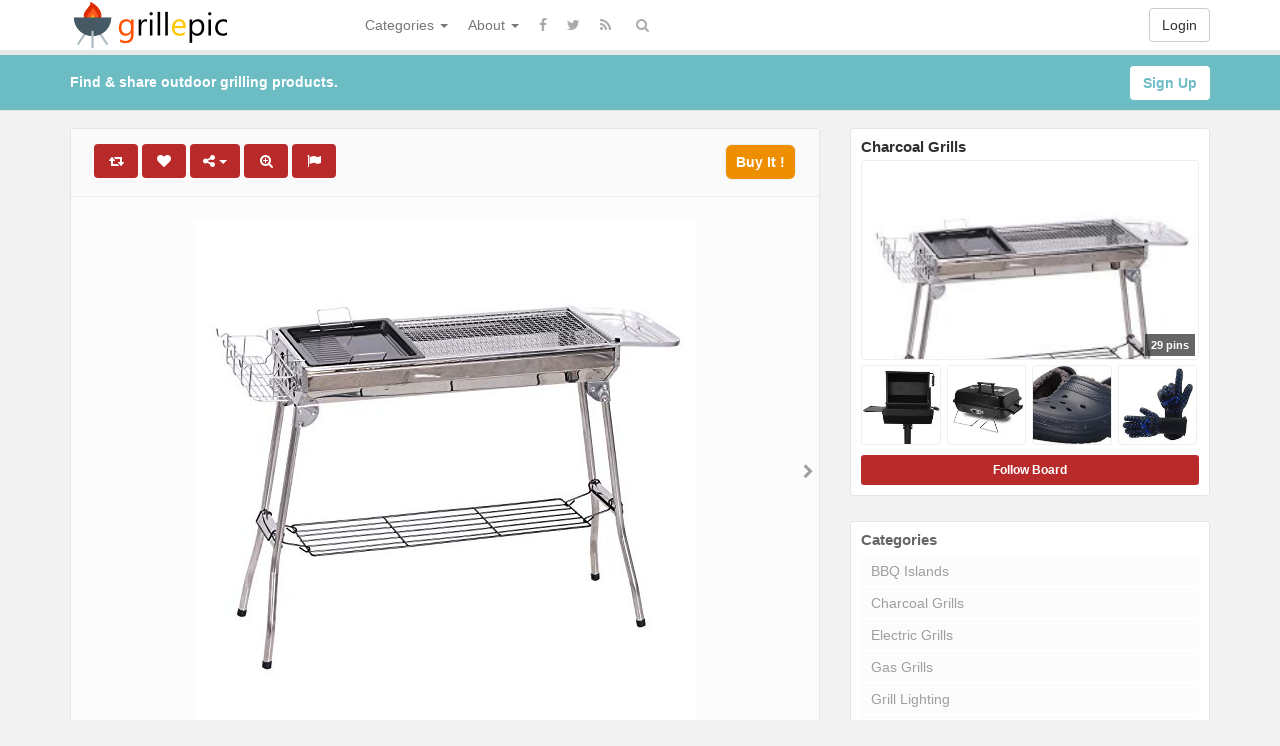

--- FILE ---
content_type: text/html; charset=UTF-8
request_url: https://www.grillepic.com/outsunny-portable-folding-charcoal-bbq-grill-stainless-steel-camp-picnic-cooker/
body_size: 232382
content:
<!DOCTYPE html>
<html lang="en-US" prefix="og: http://ogp.me/ns#">
<head>
	<meta charset="UTF-8" />
	<meta name="viewport" content="width=device-width, initial-scale=1, user-scalable=no">
        
	<title>Outsunny Portable Folding Charcoal BBQ Grill Stainless Steel Camp Picnic Cooker - GrillEpic | GrillEpic</title>
	    <link href='http://fonts.googleapis.com/css?family=Open+Sans:700,300,400' rel='stylesheet' type='text/css'>
	<link rel="profile" href="http://gmpg.org/xfn/11" />
	<link rel="shortcut icon" href="https://www.grillepic.com/wp-content/themes/pinclone/favicon.ico">
	<link rel="pingback" href="https://www.grillepic.com/xmlrpc.php" />
	<meta name='robots' content='index, follow, max-video-preview:-1, max-snippet:-1, max-image-preview:large' />

	<!-- This site is optimized with the Yoast SEO plugin v16.0.2 - https://yoast.com/wordpress/plugins/seo/ -->
	<link rel="canonical" href="https://www.grillepic.com/outsunny-portable-folding-charcoal-bbq-grill-stainless-steel-camp-picnic-cooker/" />
	<meta property="og:locale" content="en_US" />
	<meta property="og:type" content="article" />
	<meta property="og:title" content="Outsunny Portable Folding Charcoal BBQ Grill Stainless Steel Camp Picnic Cooker - GrillEpic" />
	<meta property="og:description" content="Imagine the smell of smoldering charcoal and hickory smoke coming from your grill. There is nothing better than enjoying an ice cold beer with your friends with the warm sunshine and a hot grill cooking your meat to perfection! Our high quality charcoal grill is built with thick stainless steel in a smooth finish and [&hellip;]" />
	<meta property="og:url" content="https://www.grillepic.com/outsunny-portable-folding-charcoal-bbq-grill-stainless-steel-camp-picnic-cooker/" />
	<meta property="og:site_name" content="GrillEpic" />
	<meta property="article:published_time" content="2020-03-18T05:49:43+00:00" />
	<meta property="og:image" content="https://www.grillepic.com/wp-content/uploads/2020/03/41maZTDg7mL.jpg" />
	<meta property="og:image:width" content="500" />
	<meta property="og:image:height" content="500" />
	<meta name="twitter:card" content="summary_large_image" />
	<meta name="twitter:label1" content="Written by">
	<meta name="twitter:data1" content="Laura Hague">
	<meta name="twitter:label2" content="Est. reading time">
	<meta name="twitter:data2" content="2 minutes">
	<script type="application/ld+json" class="yoast-schema-graph">{"@context":"https://schema.org","@graph":[{"@type":"WebSite","@id":"https://www.grillepic.com/#website","url":"https://www.grillepic.com/","name":"GrillEpic","description":"Find &amp; share grilling items.","potentialAction":[{"@type":"SearchAction","target":"https://www.grillepic.com/?s={search_term_string}","query-input":"required name=search_term_string"}],"inLanguage":"en-US"},{"@type":"ImageObject","@id":"https://www.grillepic.com/outsunny-portable-folding-charcoal-bbq-grill-stainless-steel-camp-picnic-cooker/#primaryimage","inLanguage":"en-US","url":"https://www.grillepic.com/wp-content/uploads/2020/03/41maZTDg7mL.jpg","width":500,"height":500},{"@type":"WebPage","@id":"https://www.grillepic.com/outsunny-portable-folding-charcoal-bbq-grill-stainless-steel-camp-picnic-cooker/#webpage","url":"https://www.grillepic.com/outsunny-portable-folding-charcoal-bbq-grill-stainless-steel-camp-picnic-cooker/","name":"Outsunny Portable Folding Charcoal BBQ Grill Stainless Steel Camp Picnic Cooker - GrillEpic","isPartOf":{"@id":"https://www.grillepic.com/#website"},"primaryImageOfPage":{"@id":"https://www.grillepic.com/outsunny-portable-folding-charcoal-bbq-grill-stainless-steel-camp-picnic-cooker/#primaryimage"},"datePublished":"2020-03-18T05:49:43+00:00","dateModified":"2020-03-18T05:49:43+00:00","author":{"@id":"https://www.grillepic.com/#/schema/person/bf854f9cd03abfe9daa779476aca0c73"},"breadcrumb":{"@id":"https://www.grillepic.com/outsunny-portable-folding-charcoal-bbq-grill-stainless-steel-camp-picnic-cooker/#breadcrumb"},"inLanguage":"en-US","potentialAction":[{"@type":"ReadAction","target":["https://www.grillepic.com/outsunny-portable-folding-charcoal-bbq-grill-stainless-steel-camp-picnic-cooker/"]}]},{"@type":"BreadcrumbList","@id":"https://www.grillepic.com/outsunny-portable-folding-charcoal-bbq-grill-stainless-steel-camp-picnic-cooker/#breadcrumb","itemListElement":[{"@type":"ListItem","position":1,"item":{"@type":"WebPage","@id":"https://www.grillepic.com/","url":"https://www.grillepic.com/","name":"Home"}},{"@type":"ListItem","position":2,"item":{"@type":"WebPage","@id":"https://www.grillepic.com/outsunny-portable-folding-charcoal-bbq-grill-stainless-steel-camp-picnic-cooker/","url":"https://www.grillepic.com/outsunny-portable-folding-charcoal-bbq-grill-stainless-steel-camp-picnic-cooker/","name":"Outsunny Portable Folding Charcoal BBQ Grill Stainless Steel Camp Picnic Cooker"}}]},{"@type":"Person","@id":"https://www.grillepic.com/#/schema/person/bf854f9cd03abfe9daa779476aca0c73","name":"Laura Hague","image":{"@type":"ImageObject","@id":"https://www.grillepic.com/#personlogo","inLanguage":"en-US","url":"https://secure.gravatar.com/avatar/4e4bf652b90ec6eaa6de0c9d60c115dc?s=96&d=mm&r=g","caption":"Laura Hague"}}]}</script>
	<!-- / Yoast SEO plugin. -->


<link rel='dns-prefetch' href='//s.w.org' />
<link rel="alternate" type="application/rss+xml" title="GrillEpic &raquo; Feed" href="https://www.grillepic.com/feed/" />
<link rel="alternate" type="application/rss+xml" title="GrillEpic &raquo; Comments Feed" href="https://www.grillepic.com/comments/feed/" />
<link rel="alternate" type="application/rss+xml" title="GrillEpic &raquo; Outsunny Portable Folding Charcoal BBQ Grill Stainless Steel Camp Picnic Cooker Comments Feed" href="https://www.grillepic.com/outsunny-portable-folding-charcoal-bbq-grill-stainless-steel-camp-picnic-cooker/feed/" />
		<script type="text/javascript">
			window._wpemojiSettings = {"baseUrl":"https:\/\/s.w.org\/images\/core\/emoji\/13.0.1\/72x72\/","ext":".png","svgUrl":"https:\/\/s.w.org\/images\/core\/emoji\/13.0.1\/svg\/","svgExt":".svg","source":{"concatemoji":"https:\/\/www.grillepic.com\/wp-includes\/js\/wp-emoji-release.min.js?ver=5.7.14"}};
			!function(e,a,t){var n,r,o,i=a.createElement("canvas"),p=i.getContext&&i.getContext("2d");function s(e,t){var a=String.fromCharCode;p.clearRect(0,0,i.width,i.height),p.fillText(a.apply(this,e),0,0);e=i.toDataURL();return p.clearRect(0,0,i.width,i.height),p.fillText(a.apply(this,t),0,0),e===i.toDataURL()}function c(e){var t=a.createElement("script");t.src=e,t.defer=t.type="text/javascript",a.getElementsByTagName("head")[0].appendChild(t)}for(o=Array("flag","emoji"),t.supports={everything:!0,everythingExceptFlag:!0},r=0;r<o.length;r++)t.supports[o[r]]=function(e){if(!p||!p.fillText)return!1;switch(p.textBaseline="top",p.font="600 32px Arial",e){case"flag":return s([127987,65039,8205,9895,65039],[127987,65039,8203,9895,65039])?!1:!s([55356,56826,55356,56819],[55356,56826,8203,55356,56819])&&!s([55356,57332,56128,56423,56128,56418,56128,56421,56128,56430,56128,56423,56128,56447],[55356,57332,8203,56128,56423,8203,56128,56418,8203,56128,56421,8203,56128,56430,8203,56128,56423,8203,56128,56447]);case"emoji":return!s([55357,56424,8205,55356,57212],[55357,56424,8203,55356,57212])}return!1}(o[r]),t.supports.everything=t.supports.everything&&t.supports[o[r]],"flag"!==o[r]&&(t.supports.everythingExceptFlag=t.supports.everythingExceptFlag&&t.supports[o[r]]);t.supports.everythingExceptFlag=t.supports.everythingExceptFlag&&!t.supports.flag,t.DOMReady=!1,t.readyCallback=function(){t.DOMReady=!0},t.supports.everything||(n=function(){t.readyCallback()},a.addEventListener?(a.addEventListener("DOMContentLoaded",n,!1),e.addEventListener("load",n,!1)):(e.attachEvent("onload",n),a.attachEvent("onreadystatechange",function(){"complete"===a.readyState&&t.readyCallback()})),(n=t.source||{}).concatemoji?c(n.concatemoji):n.wpemoji&&n.twemoji&&(c(n.twemoji),c(n.wpemoji)))}(window,document,window._wpemojiSettings);
		</script>
		<style type="text/css">
img.wp-smiley,
img.emoji {
	display: inline !important;
	border: none !important;
	box-shadow: none !important;
	height: 1em !important;
	width: 1em !important;
	margin: 0 .07em !important;
	vertical-align: -0.1em !important;
	background: none !important;
	padding: 0 !important;
}
</style>
	<link rel='stylesheet' id='wp-block-library-css'  href='https://www.grillepic.com/wp-includes/css/dist/block-library/style.min.css' type='text/css' media='all' />
<link rel='stylesheet' id='wp-postratings-css'  href='https://www.grillepic.com/wp-content/plugins/wp-postratings/css/postratings-css.css?ver=1.89' type='text/css' media='all' />
<link rel='stylesheet' id='pinc-bootstrap-css'  href='https://www.grillepic.com/wp-content/themes/pinclone/css/bootstrap.css' type='text/css' media='all' />
<link rel='stylesheet' id='pinc-fontawesome-css'  href='https://www.grillepic.com/wp-content/themes/pinclone/css/font-awesome.min.css' type='text/css' media='all' />
<link rel='stylesheet' id='pinc-style-css'  href='https://www.grillepic.com/wp-content/themes/pinclone/style.css' type='text/css' media='all' />
<script type='text/javascript' src='https://www.grillepic.com/wp-includes/js/jquery/jquery.min.js?ver=3.5.1' id='jquery-core-js'></script>
<script type='text/javascript' src='https://www.grillepic.com/wp-includes/js/jquery/jquery-migrate.min.js?ver=3.3.2' id='jquery-migrate-js'></script>
<link rel="https://api.w.org/" href="https://www.grillepic.com/wp-json/" /><link rel="alternate" type="application/json" href="https://www.grillepic.com/wp-json/wp/v2/posts/9984" /><link rel="EditURI" type="application/rsd+xml" title="RSD" href="https://www.grillepic.com/xmlrpc.php?rsd" />
<link rel="wlwmanifest" type="application/wlwmanifest+xml" href="https://www.grillepic.com/wp-includes/wlwmanifest.xml" /> 
<link rel="alternate" type="application/json+oembed" href="https://www.grillepic.com/wp-json/oembed/1.0/embed?url=https%3A%2F%2Fwww.grillepic.com%2Foutsunny-portable-folding-charcoal-bbq-grill-stainless-steel-camp-picnic-cooker%2F" />
<link rel="alternate" type="text/xml+oembed" href="https://www.grillepic.com/wp-json/oembed/1.0/embed?url=https%3A%2F%2Fwww.grillepic.com%2Foutsunny-portable-folding-charcoal-bbq-grill-stainless-steel-camp-picnic-cooker%2F&#038;format=xml" />
<meta property="og:type" content="article" />
<meta property="og:title" content="Outsunny Portable Folding Charcoal BBQ Grill Stainless Steel Camp Picnic Cooker" />
<meta property="og:url" content="https://www.grillepic.com/outsunny-portable-folding-charcoal-bbq-grill-stainless-steel-camp-picnic-cooker/" />
<meta property="og:description" content="Imagine the smell of smoldering charcoal and hickory smoke coming from your grill. There is nothing better than enjoying an ice cold beer with your friends with the warm sunshine and a hot grill cooking your meat to perfection! Our high quality charcoal grill is built with thick stainless steel in a smooth finish and [&hellip;]" />
<meta property="og:image" content="https://www.grillepic.com/wp-content/uploads/2020/03/41maZTDg7mL.jpg" />
<link rel="icon" href="https://www.grillepic.com/wp-content/uploads/2017/12/cropped-siteicon-32x32.png" sizes="32x32" />
<link rel="icon" href="https://www.grillepic.com/wp-content/uploads/2017/12/cropped-siteicon-192x192.png" sizes="192x192" />
<link rel="apple-touch-icon" href="https://www.grillepic.com/wp-content/uploads/2017/12/cropped-siteicon-180x180.png" />
<meta name="msapplication-TileImage" content="https://www.grillepic.com/wp-content/uploads/2017/12/cropped-siteicon-270x270.png" />
		
	<!--[if lt IE 9]>
		<script src="https://www.grillepic.com/wp-content/themes/pinclone/js/respond.min.js"></script>
		<script src="http://html5shim.googlecode.com/svn/trunk/html5.js"></script>
	<![endif]-->
</head>

<body class="post-template-default single single-post postid-9984 single-format-standard">
	<noscript>
		<style type="text/css" media="all">#masonry { visibility: visible !important; }</style>
	</noscript>

		<div id="fb-root"></div>
	<script>(function(d, s, id) {
	var js, fjs = d.getElementsByTagName(s)[0];
	if (d.getElementById(id)) return;
	js = d.createElement(s); js.id = id;
	js.src = "//connect.facebook.net/en_US/all.js#xfbml=1";
	fjs.parentNode.insertBefore(js, fjs);
	}(document, 'script', 'facebook-jssdk'));</script>
			<nav id="topmenu" class="navbar navbar-default navbar-fixed-top" style="background-image: url(''); background-repeat: repeat;">
		<div class="container">
			<div id="top-menu-right-mobile" class="visible-xs">
							<a id="top-add-button-mobile" href="https://www.grillepic.com/login/"><i class="fa fa-user"></i></a>
						</div>

			<div class="navbar-header">
				<button class="navbar-toggle" data-toggle="collapse" data-target="#nav-main" type="button">
					<span class="icon-bar"></span>
					<span class="icon-bar"></span>
					<span class="icon-bar"></span>
				</button>

								<a class="navbar-brand logo" href="https://www.grillepic.com/">
									<img src="https://www.grillepic.com/wp-content/uploads/2017/12/SharpLogo.png" alt="Logo" />
								</a>
			</div>

			<div id="nav-main" class="collapse navbar-collapse">
				<ul id="menu-top-right" class="nav navbar-nav navbar-right">
									<li class="visible-xs"><a href="https://www.grillepic.com/signup/">Sign Up</a></li>
					<li class="visible-xs"><a href="https://www.grillepic.com/login/?redirect_to=%2Foutsunny-portable-folding-charcoal-bbq-grill-stainless-steel-camp-picnic-cooker%2F">Login</a></li>
					<li class="hidden-xs" id="loginbox-wrapper"><button id="loginbox" class="btn btn-default navbar-btn" data-wsl='' aria-hidden="true" type="button">Login</button></li>
								</ul>

				<ul id="menu-top-menu" class="nav navbar-nav"><li class="dropdown menu-categories"><a class="dropdown-toggle" data-toggle="dropdown" data-target="#" href="#">Categories <b class="caret"></b></a>
<ul class="dropdown-menu">
	<li class="menu-bbq-islands"><a href="https://www.grillepic.com/category/bbq-islands/">BBQ Islands</a></li>
	<li class="current-post-ancestor active current-post-parent menu-charcoal-grills"><a href="https://www.grillepic.com/category/charcoal-grills/">Charcoal Grills</a></li>
	<li class="menu-electric-grills"><a href="https://www.grillepic.com/category/electric-grills/">Electric Grills</a></li>
	<li class="menu-gas-grills"><a href="https://www.grillepic.com/category/gas-grills/">Gas Grills</a></li>
	<li class="menu-grill-lighting"><a href="https://www.grillepic.com/category/grill-lighting/">Grill Lighting</a></li>
	<li class="menu-grilling-accessories"><a href="https://www.grillepic.com/category/grilling-accessories/">Grilling Accessories</a></li>
	<li class="menu-natural-gas-grills"><a href="https://www.grillepic.com/category/natural-gas-grills/">Natural Gas Grills</a></li>
	<li class="menu-outdoor-fryers"><a href="https://www.grillepic.com/category/outdoor-fryers/">Outdoor Fryers</a></li>
	<li class="menu-outdoor-smokers"><a href="https://www.grillepic.com/category/outdoor-smokers/">Outdoor Smokers</a></li>
	<li class="menu-propane-grills"><a href="https://www.grillepic.com/category/propane-grills/">Propane Grills</a></li>
</ul>
</li>
<li class="dropdown menu-about"><a class="dropdown-toggle" data-toggle="dropdown" data-target="#" href="#">About <b class="caret"></b></a>
<ul class="dropdown-menu">
	<li class="current-post-parent menu-about-us"><a href="https://www.grillepic.com/about-us/">About Us</a></li>
	<li class="menu-terms-of-service"><a href="https://www.grillepic.com/terms-of-service/">Terms of Service</a></li>
	<li class="menu-privacy-policy"><a href="https://www.grillepic.com/privacy-policy/">Privacy Policy</a></li>
</ul>
</li>
</ul>		
				<ul id="topmenu-icons-wrapper" class="nav navbar-nav">
										<li><a class="topmenu-icons" href="http://facebook.com/#" rel="tooltip" data-placement="bottom" title="Find us on Facebook" target="_blank"><i class="fa fa-facebook"></i></a></li>
						
										<li><a class="topmenu-icons" href="http://twitter.com/#" rel="tooltip" data-placement="bottom" title="Follow us on Twitter" target="_blank"><i class="fa fa-twitter"></i></a></li>
					
					<li><a class="topmenu-icons" href="https://www.grillepic.com/feed/" rel="tooltip" data-placement="bottom" title="Subscribe to RSS Feed"><i class="fa fa-rss"></i></a></li>
					
					<li class="dropdown hidden-xs"><a id="topmenu-search" class="dropdown-toggle topmenu-icons" data-toggle="dropdown" href=""><i class="fa fa-search"></i></a>
						<ul id= "dropdown-search" class="dropdown-menu">
							<li>
								<form class="navbar-form" method="get" id="searchform" action="https://www.grillepic.com/">
									<input id="s" class="form-control input-sm search-query" type="search" placeholder="Search" name="s" value="">
									<input type="hidden" name="q" value=""/>
									<button class="btn btn-success btn-sm" type="submit"><i class="fa fa-search"></i></button>
								</form>
							</li>
						</ul>
					</li>
				</ul>

				<form class="navbar-form visible-xs" method="get" id="searchform-mobile" action="https://www.grillepic.com/">
					<input type="text" class="form-control search-query" placeholder="Search" name="s" value="">
					<input type="hidden" name="q" value=""/>
				</form>
			</div>
		</div>
	</nav>

		
	<div id="top-message-wrapper">
		<div id="top-message" class="container">
			<div class="pull-right">
				<a class="btn btn-success" style="background-color:#ffffff; color: #6ebdc5; " href="https://www.grillepic.com/signup/">Sign Up</a>
			</div>
			<div class="top-message-left">Find & share outdoor grilling products.</div>
		</div>
	</div>
	
	<br>
	


<div id="single-pin-wrapper">

	<div class="container" id="single-pin" data-postid="9984" itemscope itemtype="http://schema.org/ImageObject">

		<div class="row">

			<div class="col-sm-8">

				<div class="row">

					<div class="col-sm-12">

						
						
						<div id="post-9984" class="post-wrapper post-9984 post type-post status-publish format-standard has-post-thumbnail category-charcoal-grills tag-camp tag-charcoal tag-cooker tag-folding tag-grill tag-outsunny tag-picnic tag-portable tag-stainless tag-steel board-charcoal-grills__pincboard-4">

							<div class="post-top-meta-placeholder"></div>

							<div class="post-top-meta">

									<div class="post-actionbar">

										
										<span class="post-action-button">

											<a class="pinc-repin btn btn-success" data-post_id="9984" rel="tooltip" title="Repin" data-placement="bottom"><i class="fa fa-retweet fa-fw"></i><span id="button-repins-count"></span></a>

										</span>

										
										

										 

										<span class="undisable_buttons post-action-button">

											<a class="pinc-like btn btn-success" data-post_id="9984" data-post_author="4" rel="tooltip" title="Like" data-placement="bottom"><i class="fa fa-heart fa-fw"></i><span id="button-likes-count"></span></a>

										</span>

										
										

										<div class="pinc-share btn-group post-action-button">

											<button type="button" class="btn btn-success dropdown-toggle" data-toggle="dropdown">

												<i class="fa fa-share-alt"></i> <span class="caret"></span>

											</button>

											

											<ul class="dropdown-menu">

												<li><a href="" onclick="window.open('https://www.facebook.com/sharer/sharer.php?u=https%3A%2F%2Fwww.grillepic.com%2Foutsunny-portable-folding-charcoal-bbq-grill-stainless-steel-camp-picnic-cooker%2F', 'facebook-share-dialog', 'width=626,height=500'); return false;"><i class="fa fa-facebook-square fa-lg fa-fw text-info"></i> Share on Facebook</a></li>

												<li><a href="" onclick="window.open('https://twitter.com/share?url=https://www.grillepic.com/outsunny-portable-folding-charcoal-bbq-grill-stainless-steel-camp-picnic-cooker/&amp;text=Outsunny%20Portable%20Folding%20Charcoal%20BBQ%20Grill%20Stainless%20Steel%20Camp%20Picnic%20Cooker', 'twitter-share-dialog', 'width=626,height=500'); return false;"><i class="fa fa-twitter-square fa-lg fa-fw text-primary"></i> Share on Twitter</a></li>

												<li><a href="" onclick="window.open('http://www.reddit.com/submit?url=https%3A%2F%2Fwww.grillepic.com%2Foutsunny-portable-folding-charcoal-bbq-grill-stainless-steel-camp-picnic-cooker%2F&amp;title=Outsunny%20Portable%20Folding%20Charcoal%20BBQ%20Grill%20Stainless%20Steel%20Camp%20Picnic%20Cooker', 'reddit-share-dialog', 'width=880,height=500,scrollbars=1'); return false;"><i class="fa fa-reddit-square fa-lg fa-fw text-primary"></i> Share on Reddit</a></li>

												<li><a href="" onclick="window.open('https://plus.google.com/share?url=https://www.grillepic.com/outsunny-portable-folding-charcoal-bbq-grill-stainless-steel-camp-picnic-cooker/', 'gplus-share-dialog', 'width=626,height=500'); return false;"><i class="fa fa-google-plus-square fa-lg fa-fw text-danger"></i> Share on Google+</a></li>

												<li><a href="" onclick="window.open('http://pinterest.com/pin/create/button/?url=https%3A%2F%2Fwww.grillepic.com%2Foutsunny-portable-folding-charcoal-bbq-grill-stainless-steel-camp-picnic-cooker%2F&amp;media=https%3A%2F%2Fwww.grillepic.com%2Fwp-content%2Fuploads%2F2020%2F03%2F41maZTDg7mL.jpg&amp;description=Outsunny Portable Folding Charcoal BBQ Grill Stainless Steel Camp Picnic Cooker', 'pinterest-share-dialog', 'width=626,height=500'); return false;"><i class="fa fa-pinterest-square fa-lg fa-fw text-danger"></i> Share on Pinterest</a></li>

												<li><a href="" class="post-embed"><i class="fa fa-code fa-lg fa-fw"></i> Embed</a></li>

											</ul>

										</div>

										

										
										<span class="post-action-button">

											<a class="pinc-zoom btn btn-success hidden-xs" href="https://www.grillepic.com/wp-content/uploads/2020/03/41maZTDg7mL.jpg" rel="tooltip" title="Zoom" data-placement="bottom"><i class="fa fa-search-plus fa-fw"></i></a>

										</span>

										
										

										<span class="post-action-button">

											<a class="post-report btn btn-success" rel="tooltip" title="Report" data-placement="bottom"><i class="fa fa-flag fa-fw"></i></a>

										</span>

										

										


	

										
										<span class="pull-right">

											<a class="btn btn-default" href="https://www.amazon.com/Outsunny-Portable-Folding-Charcoal-Stainless/dp/B07PMJTGR8?SubscriptionId=AKIAIEZBGFFFD7FUVPZA&tag=grillepic-20&linkCode=xm2&camp=2025&creative=165953&creativeASIN=B07PMJTGR8" target="_blank">Buy It !</a>

										</span>

										
										<div class="clearfix"></div>

									</div>

							</div>

							

							<div class="clearfix"></div>

							

							
							

							<div id="post-featured-photo" class="post-featured-photo">

								<div class="post-nav-next"><a href="https://www.grillepic.com/grill-replacement-parts-for-charbroil-463434313-463439915-463335014-463436813-463322613-gas-grills-grill-pipe-burner-heat-plate-tent-shield-carryover-tube-replacement-for-thermos-466360113/" rel="prev"><i class="fa fa-chevron-right"></i></a></div>

								<div class="post-nav-prev"></div>

									

																	<a class="" href="https://www.amazon.com/Outsunny-Portable-Folding-Charcoal-Stainless/dp/B07PMJTGR8?SubscriptionId=AKIAIEZBGFFFD7FUVPZA&tag=grillepic-20&linkCode=xm2&camp=2025&creative=165953&creativeASIN=B07PMJTGR8" target="_blank" rel="nofollow"><img itemprop="image" class="featured-thumb" src="https://www.grillepic.com/wp-content/uploads/2020/03/41maZTDg7mL.jpg" width="500" height="500" alt="Outsunny Portable Folding Charcoal BBQ Grill Stainless Steel Camp Picnic Cooker" /></a>

								
							</div>

	

							
							<div id="single-pin-below-ad">

								<div id="amzn-assoc-ad-0c3b0a8f-ce34-466f-a47f-bae185600ffc"></div><script async src="//z-na.amazon-adsystem.com/widgets/onejs?MarketPlace=US&adInstanceId=0c3b0a8f-ce34-466f-a47f-bae185600ffc"></script>
							</div>

							
							

							
	

							<div class="post-content">

								
								
	

														

									
										<center><h1 itemprop="name" class="post-title" data-title="Outsunny Portable Folding Charcoal BBQ Grill Stainless Steel Camp Picnic Cooker" data-tags="Camp, Charcoal, Cooker, Folding, Grill, Outsunny, Picnic, Portable, Stainless, Steel" data-price="" data-content="&lt;p&gt;Imagine the smell of smoldering charcoal and hickory smoke coming from your grill. There is nothing better than enjoying an ice cold beer with your friends with the warm sunshine and a hot grill cooking your meat to perfection! Our high quality charcoal grill is built with thick stainless steel in a smooth finish and is rust free for long lasting reliable use. A grilling grid and non-stick pan are included, perfect for BBQ kebab, lamb kebab, steaks, chicken breasts, hamburgers, sandwiches, fish, and more. It features a convenient design, so you can easily set it up and take it down for compact storage. Easy to transport for use as both a traveling grill or home garden grill.&lt;/p&gt;
&lt;p&gt;Features:&lt;br /&gt;- Rust resistant stainless steel material for years of reliable use&lt;br /&gt; - Enough space for burgers, fish, steak, hot dogs, corn, and more&lt;br /&gt; suitable for 5-15 person use&lt;br /&gt; - Non-stick barbecue frying roasting pan included&lt;br /&gt; - Side plate included for conveniently placing your sauces or other seasonings&lt;br /&gt; - Side basket and bottom storage rack for your BBQ food, grilling tools, utensil, or other essentials&lt;br /&gt; - Air vents on both ends allow for proper temperature adjustment and control&lt;br /&gt; - Portable and lightweight with foldable leg design for easy transport and storage&lt;br /&gt; - Ideal for backyards, patios, poolside, parks, camping, and more&lt;/p&gt;
&lt;p&gt;Specifications:&lt;br /&gt;- Material: Stainless Steel&lt;br /&gt; - Net Weight: 15.4 lbs&lt;br /&gt; - Color: Silver&lt;br /&gt; - Overall Dimension: 41&quot; L x 13&quot; W x 27.5&quot; H&lt;br /&gt; - Furnace Body Dimension: 28.25&quot; L x 12.5&quot; W x 4.25&quot; H&lt;br /&gt; - Grilling Grid Size: 9.75&quot; L x 11.75&quot; W, 17.75&quot; L x 11.75&quot; W&lt;br /&gt; - BBQ Pan Size: 10.25&quot; L x 12.5&quot; W&lt;br /&gt; - Side Basket Size: 23&quot; L x 11.75&quot; W x 2.25&quot; H&lt;br /&gt; - Seasoning Plate Size: 7&quot; L x 12.5&quot; W&lt;br /&gt; - Leg Height: 23.25&quot;&lt;br /&gt; - Bottom Rack Size: 26.25&quot; L x 7.75&quot; W&lt;br /&gt; - Rack Height: 10.25&quot;&lt;br /&gt; - Weight Capacity: 66 lbs.&lt;/p&gt;
&lt;p&gt;&lt;/p&gt;
&lt;h3&gt;Product Features&lt;/h3&gt;
&lt;ul&gt;
&lt;li&gt;✅BUILT TO LAST: This grill is made of thick stainless steel, solid and excellent abrasive resistant, no rust, no twist, durable and long lasting. BUILT TO LAST: Outsunny&#039;s outdoor grill is made of thick stainless steel that is solid and has excellent abrasion resistance, won&#039;t rust, and is durable and long lasting for outside use.&lt;/li&gt;
&lt;li&gt;✅PORTABLE DESIGN: This stainless steel BBQ grill is easy to setup and takedown. The folding leg design is made for easy carrying and storage so that you can enjoy the benefits of grilling anywhere, anytime.&lt;/li&gt;
&lt;li&gt;✅AMPLE GRILLING SPACE: Features a set of 2 alloy seasoning plates for convenient placement seasoning, side basket, and bottom storage rack for placing your BBQ utensils, tools, or other essentials.&lt;/li&gt;
&lt;li&gt;✅NON-STICK GRILL PAN: The non-stick grill pan is made of high quality refined iron that is high temperature resistant and especially suitable for steaks, chicken breasts, hamburgers, sandwiches, fish and shrimp grilling and searing.&lt;/li&gt;
&lt;li&gt;✅AIR VENTILATION: Air vents on both ends of the grill allow for proper temperature control and adjustment, bringing a better cooking taste to your favorite meals.&lt;/li&gt;
&lt;/ul&gt;
"><p>Outsunny Portable Folding Charcoal BBQ Grill Stainless Steel Camp Picnic Cooker</p>
</h1></center>

									
								
	

								<div itemprop="description" class="thecontent"><p>Imagine the smell of smoldering charcoal and hickory smoke coming from your grill. There is nothing better than enjoying an ice cold beer with your friends with the warm sunshine and a hot grill cooking your meat to perfection! Our high quality charcoal grill is built with thick stainless steel in a smooth finish and is rust free for long lasting reliable use. A grilling grid and non-stick pan are included, perfect for BBQ kebab, lamb kebab, steaks, chicken breasts, hamburgers, sandwiches, fish, and more. It features a convenient design, so you can easily set it up and take it down for compact storage. Easy to transport for use as both a traveling grill or home garden grill.</p>
<p>Features:<br />&#8211; Rust resistant stainless steel material for years of reliable use<br /> &#8211; Enough space for burgers, fish, steak, hot dogs, corn, and more<br /> suitable for 5-15 person use<br /> &#8211; Non-stick barbecue frying roasting pan included<br /> &#8211; Side plate included for conveniently placing your sauces or other seasonings<br /> &#8211; Side basket and bottom storage rack for your BBQ food, grilling tools, utensil, or other essentials<br /> &#8211; Air vents on both ends allow for proper temperature adjustment and control<br /> &#8211; Portable and lightweight with foldable leg design for easy transport and storage<br /> &#8211; Ideal for backyards, patios, poolside, parks, camping, and more</p>
<p>Specifications:<br />&#8211; Material: Stainless Steel<br /> &#8211; Net Weight: 15.4 lbs<br /> &#8211; Color: Silver<br /> &#8211; Overall Dimension: 41&#8243; L x 13&#8243; W x 27.5&#8243; H<br /> &#8211; Furnace Body Dimension: 28.25&#8243; L x 12.5&#8243; W x 4.25&#8243; H<br /> &#8211; Grilling Grid Size: 9.75&#8243; L x 11.75&#8243; W, 17.75&#8243; L x 11.75&#8243; W<br /> &#8211; BBQ Pan Size: 10.25&#8243; L x 12.5&#8243; W<br /> &#8211; Side Basket Size: 23&#8243; L x 11.75&#8243; W x 2.25&#8243; H<br /> &#8211; Seasoning Plate Size: 7&#8243; L x 12.5&#8243; W<br /> &#8211; Leg Height: 23.25&#8243;<br /> &#8211; Bottom Rack Size: 26.25&#8243; L x 7.75&#8243; W<br /> &#8211; Rack Height: 10.25&#8243;<br /> &#8211; Weight Capacity: 66 lbs.</p>
</p>
<h3>Product Features</h3>
<ul>
<li>✅BUILT TO LAST: This grill is made of thick stainless steel, solid and excellent abrasive resistant, no rust, no twist, durable and long lasting. BUILT TO LAST: Outsunny&#8217;s outdoor grill is made of thick stainless steel that is solid and has excellent abrasion resistance, won&#8217;t rust, and is durable and long lasting for outside use.</li>
<li>✅PORTABLE DESIGN: This stainless steel BBQ grill is easy to setup and takedown. The folding leg design is made for easy carrying and storage so that you can enjoy the benefits of grilling anywhere, anytime.</li>
<li>✅AMPLE GRILLING SPACE: Features a set of 2 alloy seasoning plates for convenient placement seasoning, side basket, and bottom storage rack for placing your BBQ utensils, tools, or other essentials.</li>
<li>✅NON-STICK GRILL PAN: The non-stick grill pan is made of high quality refined iron that is high temperature resistant and especially suitable for steaks, chicken breasts, hamburgers, sandwiches, fish and shrimp grilling and searing.</li>
<li>✅AIR VENTILATION: Air vents on both ends of the grill allow for proper temperature control and adjustment, bringing a better cooking taste to your favorite meals.</li>
</ul>
</div><div itemprop="keywords" class="thetags"><a href="https://www.grillepic.com/tag/camp/">Camp</a> <a href="https://www.grillepic.com/tag/charcoal/">Charcoal</a> <a href="https://www.grillepic.com/tag/cooker/">Cooker</a> <a href="https://www.grillepic.com/tag/folding/">Folding</a> <a href="https://www.grillepic.com/tag/grill/">Grill</a> <a href="https://www.grillepic.com/tag/outsunny/">Outsunny</a> <a href="https://www.grillepic.com/tag/picnic/">Picnic</a> <a href="https://www.grillepic.com/tag/portable/">Portable</a> <a href="https://www.grillepic.com/tag/stainless/">Stainless</a> <a href="https://www.grillepic.com/tag/steel/">Steel</a> </div>
							</div>

<center><div style="height:60px;"><div id="post-ratings-9984" class="post-ratings" itemscope itemtype="http://schema.org/Article" data-nonce="e6a28388d6"><img id="rating_9984_1" src="https://www.grillepic.com/wp-content/plugins/wp-postratings/images/stars/rating_off.gif" alt="1 Star" title="1 Star" onmouseover="current_rating(9984, 1, '1 Star');" onmouseout="ratings_off(0, 0, 0);" onclick="rate_post();" onkeypress="rate_post();" style="cursor: pointer; border: 0px;" /><img id="rating_9984_2" src="https://www.grillepic.com/wp-content/plugins/wp-postratings/images/stars/rating_off.gif" alt="2 Stars" title="2 Stars" onmouseover="current_rating(9984, 2, '2 Stars');" onmouseout="ratings_off(0, 0, 0);" onclick="rate_post();" onkeypress="rate_post();" style="cursor: pointer; border: 0px;" /><img id="rating_9984_3" src="https://www.grillepic.com/wp-content/plugins/wp-postratings/images/stars/rating_off.gif" alt="3 Stars" title="3 Stars" onmouseover="current_rating(9984, 3, '3 Stars');" onmouseout="ratings_off(0, 0, 0);" onclick="rate_post();" onkeypress="rate_post();" style="cursor: pointer; border: 0px;" /><img id="rating_9984_4" src="https://www.grillepic.com/wp-content/plugins/wp-postratings/images/stars/rating_off.gif" alt="4 Stars" title="4 Stars" onmouseover="current_rating(9984, 4, '4 Stars');" onmouseout="ratings_off(0, 0, 0);" onclick="rate_post();" onkeypress="rate_post();" style="cursor: pointer; border: 0px;" /><img id="rating_9984_5" src="https://www.grillepic.com/wp-content/plugins/wp-postratings/images/stars/rating_off.gif" alt="5 Stars" title="5 Stars" onmouseover="current_rating(9984, 5, '5 Stars');" onmouseout="ratings_off(0, 0, 0);" onclick="rate_post();" onkeypress="rate_post();" style="cursor: pointer; border: 0px;" /><br>(No Ratings Yet)<br /><span class="post-ratings-text" id="ratings_9984_text"></span><meta itemprop="name" content="Outsunny Portable Folding Charcoal BBQ Grill Stainless Steel Camp Picnic Cooker" /><meta itemprop="headline" content="Outsunny Portable Folding Charcoal BBQ Grill Stainless Steel Camp Picnic Cooker" /><meta itemprop="description" content="Imagine the smell of smoldering charcoal and hickory smoke coming from your grill. There is nothing better than enjoying an ice cold beer with your friends with the warm sunshine and a hot grill cooki..." /><meta itemprop="datePublished" content="2020-03-18T05:49:43+00:00" /><meta itemprop="dateModified" content="2020-03-18T05:49:43+00:00" /><meta itemprop="url" content="https://www.grillepic.com/outsunny-portable-folding-charcoal-bbq-grill-stainless-steel-camp-picnic-cooker/" /><meta itemprop="author" content="Laura Hague" /><meta itemprop="mainEntityOfPage" content="https://www.grillepic.com/outsunny-portable-folding-charcoal-bbq-grill-stainless-steel-camp-picnic-cooker/" /><div style="display: none;" itemprop="image" itemscope itemtype="https://schema.org/ImageObject"><meta itemprop="url" content="https://www.grillepic.com/wp-content/uploads/2020/03/41maZTDg7mL-150x150.jpg" /><meta itemprop="width" content="150" /><meta itemprop="height" content="150" /></div><div style="display: none;" itemprop="publisher" itemscope itemtype="https://schema.org/Organization"><meta itemprop="name" content="GrillEpic" /><meta itemprop="url" content="https://www.grillepic.com" /><div itemprop="logo" itemscope itemtype="https://schema.org/ImageObject"><meta itemprop="url" content="" /></div></div></div><div id="post-ratings-9984-loading" class="post-ratings-loading"><img src="https://www.grillepic.com/wp-content/plugins/wp-postratings/images/loading.gif" width="16" height="16" class="post-ratings-image" />Loading...</div></div></center>
							<div class="post-author-wrapper">

								<div class="pull-left">

									<a href="https://www.grillepic.com/user/laura-hague/">

									<img alt="avatar" src="https://www.grillepic.com/wp-content/themes/pinclone/img/avatar-48x48.png" class="avatar" height="48" width="48" />
									</a>

								</div>

								

								<div class="post-author-wrapper-header">

									 

									<span class="undisable_buttons">

									<button class="btn btn-success pull-right follow pinc-follow" data-board_parent_id="0" data-author_id="4" data-board_id="6" type="button">Follow</button>

									</span>

									
									<a href="https://www.grillepic.com/user/laura-hague/">

										<div itemprop="author" class="post-author-wrapper-author">Laura Hague</div>

									</a> 

									 &#8226; March 18, 2020
									<br />244 Pins &#8226; 0 Followers
									<time itemprop="datePublished" datetime="2020-03-18"></time>

								</div>

							</div>



							<div class="post-comments">

								<div class="post-comments-wrapper">

									
										
<div id="comments">
	
		<ol class="commentlist">
				<li class="comment even thread-even depth-1" id="comment-8823">

				<div class="comment-avatar">
							<img alt="avatar" src="https://www.grillepic.com/wp-content/themes/pinclone/img/avatar-48x48.png" class="avatar" height="48" width="48" />					</div>

		<div class="pull-right hide"><a rel='nofollow' class='comment-reply-link' href='#comment-8823' data-commentid="8823" data-postid="9984" data-belowelement="comment-8823" data-respondelement="respond" data-replyto="Reply to " aria-label='Reply to '>Reply</a></div>

		<div class="comment-content">

			<strong><span class="comment odd alt thread-odd thread-alt depth-1">
													</span></strong> 
			<span class="text-muted">&#8226; March 18, 2020</span> <a href="#comment-8823" title="Comment Permalink">#</a> 						
			<p><strong></strong> </p>
		</div>
	</li><!-- #comment-## -->
	<li class="comment even thread-even depth-1" id="comment-8824">

				<div class="comment-avatar">
							<img alt="avatar" src="https://www.grillepic.com/wp-content/themes/pinclone/img/avatar-48x48.png" class="avatar" height="48" width="48" />					</div>

		<div class="pull-right hide"><a rel='nofollow' class='comment-reply-link' href='#comment-8824' data-commentid="8824" data-postid="9984" data-belowelement="comment-8824" data-respondelement="respond" data-replyto="Reply to " aria-label='Reply to '>Reply</a></div>

		<div class="comment-content">

			<strong><span class="comment odd alt thread-odd thread-alt depth-1">
													</span></strong> 
			<span class="text-muted">&#8226; March 18, 2020</span> <a href="#comment-8824" title="Comment Permalink">#</a> 						
			<p><strong></strong> </p>
		</div>
	</li><!-- #comment-## -->
	<li class="comment even thread-even depth-1" id="comment-8825">

				<div class="comment-avatar">
							<img alt="avatar" src="https://www.grillepic.com/wp-content/themes/pinclone/img/avatar-48x48.png" class="avatar" height="48" width="48" />					</div>

		<div class="pull-right hide"><a rel='nofollow' class='comment-reply-link' href='#comment-8825' data-commentid="8825" data-postid="9984" data-belowelement="comment-8825" data-respondelement="respond" data-replyto="Reply to " aria-label='Reply to '>Reply</a></div>

		<div class="comment-content">

			<strong><span class="comment odd alt thread-odd thread-alt depth-1">
													</span></strong> 
			<span class="text-muted">&#8226; March 18, 2020</span> <a href="#comment-8825" title="Comment Permalink">#</a> 						
			<p><strong></strong> </p>
		</div>
	</li><!-- #comment-## -->
		</ol>

		
			<form method="post" id="commentform">
			<div class="pull-left"><img alt="avatar" src="https://www.grillepic.com/wp-content/themes/pinclone/img/avatar-48x48.png" class="avatar" height="48" width="48" /></div>
			<div class="textarea-wrapper">
				<textarea class="form-control" disabled placeholder="Login to comment..."></textarea>
				<button id="submit" class="btn btn-success" type="submit">Post Comment</button>
			</div>
		</form>
	</div>
										
										<div class="fb-comments" data-href="https://www.grillepic.com/outsunny-portable-folding-charcoal-bbq-grill-stainless-steel-camp-picnic-cooker/" data-num-posts="5" data-width="100%"></div>

										
									
								</div>

							</div>

							

							
							<div class="post-board">

								<div class="post-board-wrapper">

									
									<span class="undisable_buttons">

									<button class="btn btn-success btn-xs pull-right follow pinc-follow" data-author_id="4" data-board_id="602" data-board_parent_id="6" type="button">Follow Board</button>

									</span>

									
									<h4>Pinned onto <span><a href="https://www.grillepic.com/board/charcoal-grills/602/" rel="tag">Charcoal Grills</a></span></h4>

									
										<a class="pull-left" href="https://www.grillepic.com/board/charcoal-grills/602/">

										
												<div class="post-board-photo">

													<img src="https://www.grillepic.com/wp-content/uploads/2020/03/41maZTDg7mL-150x150.jpg" alt="" />

												</div>

												
												<div class="post-board-photo">

													<img src="https://www.grillepic.com/wp-content/uploads/2020/03/319b3TVWDrL-150x150.jpg" alt="" />

												</div>

												
												<div class="post-board-photo">

													<img src="https://www.grillepic.com/wp-content/uploads/2020/02/31nUJcmJuL-150x150.jpg" alt="" />

												</div>

												
												<div class="post-board-photo">

													<img src="https://www.grillepic.com/wp-content/uploads/2019/11/41i1ThAPH0L-150x150.jpg" alt="" />

												</div>

												
												<div class="post-board-photo">

													<img src="https://www.grillepic.com/wp-content/uploads/2019/09/41VclQ8Sn9L-150x150.jpg" alt="" />

												</div>

												
												<div class="post-board-photo">

													<img src="https://www.grillepic.com/wp-content/uploads/2019/08/51cr-K0B47L-150x150.jpg" alt="" />

												</div>

												
												<div class="post-board-photo">

													<img src="https://www.grillepic.com/wp-content/uploads/2019/07/51ifbWoSIXL-150x150.jpg" alt="" />

												</div>

												
												<div class="post-board-photo">

													<img src="https://www.grillepic.com/wp-content/uploads/2019/01/614l0ghZhSL-150x150.jpg" alt="" />

												</div>

												
												<div class="post-board-photo">

													<img src="https://www.grillepic.com/wp-content/uploads/2018/09/41j-H94YtaL-150x150.jpg" alt="" />

												</div>

												
												<div class="post-board-photo">

													<img src="https://www.grillepic.com/wp-content/uploads/2018/08/31M3W-6CI1L-150x150.jpg" alt="" />

												</div>

												
												<div class="post-board-photo">

													<img src="https://www.grillepic.com/wp-content/uploads/2018/08/51HgkCH5NL-150x150.jpg" alt="" />

												</div>

												
												<div class="post-board-photo">

													<img src="https://www.grillepic.com/wp-content/uploads/2018/08/51LV1Ued70L-150x150.jpg" alt="" />

												</div>

												
												<div class="post-board-photo">

													<img src="https://www.grillepic.com/wp-content/uploads/2018/06/51fAkKRH1JL-150x150.jpg" alt="" />

												</div>

												
										</a>

								</div>

								

								<div class="clearfix"></div>

							</div>

							
							

							
							

							
							

							
							

							<div class="modal pinc-modal" id="post-embed-box" data-backdrop="false" data-keyboard="false" tabindex="-1" aria-hidden="true" role="dialog">

								<div class="modal-dialog">

									<div class="modal-content">

										<div class="modal-header">

											<button class="close popup-close" aria-hidden="true" type="button">&times;</button>

											<h4 class="modal-title">Embed</h4>

										</div>

										

										<div class="modal-body">

											
											<div class="row">

												<div class="col-xs-6">

													<input class="form-control" type="text" id="embed-width" value="500" />

												</div>

						

												<div class="col-xs-6">

													<span class="help-inline">px -Image Width</span>

												</div>

											</div>

											

											<p></p>

	

											<div class="row">

												<div class="col-xs-6">

													<input class="form-control" type="text" id="embed-height" value="500" />

												</div>

												

												<div class="col-xs-6">

													<span class="help-inline"> px -Image Height</span>

												</div>

											</div>

	

											<p></p>

	

											<textarea class="form-control"><div style='padding-bottom: 2px;line-height:0px;'><a href='https://www.grillepic.com/outsunny-portable-folding-charcoal-bbq-grill-stainless-steel-camp-picnic-cooker/' target='_blank'><img src='https://www.grillepic.com/wp-content/uploads/2020/03/41maZTDg7mL.jpg' border='0' width='500' height='500' /></a></div><div style='float:left;padding-top:0px;padding-bottom:0px;'><p style='font-size:10px;color:#76838b;'>Source: <a style='text-decoration:underline;font-size:10px;color:#76838b;' href='https://www.amazon.com/Outsunny-Portable-Folding-Charcoal-Stainless/dp/B07PMJTGR8?SubscriptionId=AKIAIEZBGFFFD7FUVPZA&tag=grillepic-20&linkCode=xm2&camp=2025&creative=165953&creativeASIN=B07PMJTGR8'></a> via <a style='text-decoration:underline;font-size:10px;color:#76838b;' href='https://www.grillepic.com/user/laura-hague' target='_blank'>Laura Hague</a> on <a style='text-decoration:underline;color:#76838b;' href='https://www.grillepic.com/' target='_blank'>GrillEpic</a></p></div></textarea>

											<div class="clearfix"></div>

											<p></p>

										</div>

									</div>

								</div>

							</div>

							

							<div class="modal pinc-modal" id="post-report-box" data-backdrop="false" data-keyboard="false" tabindex="-1" aria-hidden="true" role="dialog">

								<div class="modal-dialog">

									<div class="modal-content">

										<div class="modal-header">

											<button class="close popup-close" aria-hidden="true" type="button">&times;</button>

											<h4 class="modal-title">Report</h4>

										</div>

										

										<div class="modal-body">

											<input type="hidden" id="report-post-id" value="9984" />

											<textarea class="form-control" placeholder="Please write a little about why you want to report this pin."></textarea>

											<div class="alert alert-success hide">Pin reported. Thank you for your submission.</div>

											<p></p>

											<input id="post-report-submit" class="btn btn-success btn-block btn-pinc-custom" type="submit" disabled="disabled" value="Report Pin" name="post-report-submit">

											<input id="post-report-close" class="btn btn-success btn-block btn-pinc-custom hide" type="submit" value="Close">

											<div class="ajax-loader-report-pin ajax-loader hide"></div>

											<div class="clearfix"></div>

											<p></p>

										</div>

									</div>

								</div>

							</div>

	

							<button id="post-close" class="btn btn-default hide"><i class="fa fa-times"></i></button>

							

							<div id="post-zoom-overlay"></div>

							

							<div id="post-fullsize" class="lightbox hide" tabindex="-1" aria-hidden="true">

								<div class='lightbox-header'>

									<button id="post-fullsize-close" class="btn btn-default" aria-hidden="true" type="button"><i class="fa fa-times"></i></button>

								</div>

								<div class="lightbox-content">

									<img src="" data-src="https://www.grillepic.com/wp-content/uploads/2020/03/41maZTDg7mL.jpg" width="500" height="500" alt="" />

								</div>

							</div>

	

							
						</div>

						
					</div>

				</div>

			</div>

	

			<div class="col-sm-4">

				<div class="sidebar">
		
			<div class="board-mini hidden-xs">
			<a class="board-title" title="Charcoal Grills" href="https://www.grillepic.com/board/charcoal-grills/602/">
				<h4>Charcoal Grills</h4>
				
				<div class="board-photo-frame">
												<div class="board-main-photo-wrapper">
								<span class="board-pin-count">29 pins</span>
								<img src="https://www.grillepic.com/wp-content/uploads/2020/03/41maZTDg7mL-250x250.jpg" class="board-main-photo" alt="" />
							</div>
														<div class="board-photo-wrapper">
							<img src="https://www.grillepic.com/wp-content/uploads/2020/03/319b3TVWDrL-150x150.jpg" class="board-photo" alt="" />
							</div>
														<div class="board-photo-wrapper">
							<img src="https://www.grillepic.com/wp-content/uploads/2020/02/31nUJcmJuL-150x150.jpg" class="board-photo" alt="" />
							</div>
														<div class="board-photo-wrapper">
							<img src="https://www.grillepic.com/wp-content/uploads/2019/11/41i1ThAPH0L-150x150.jpg" class="board-photo" alt="" />
							</div>
														<div class="board-photo-wrapper">
							<img src="https://www.grillepic.com/wp-content/uploads/2019/09/41VclQ8Sn9L-150x150.jpg" class="board-photo" alt="" />
							</div>
											</div>
			</a>
					
							<span class="undisable_buttons">
				<button class="btn btn-success btn-sm follow pinc-follow" data-author_id="4" data-board_id="602" data-board_parent_id="6" type="button">Follow Board</button>
				</span>
					</div>
			
	
	<div class="sidebar-wrapper"><div class="sidebar-inner"><h4>Categories</h4>
			<ul>
					<li class="cat-item cat-item-24"><a href="https://www.grillepic.com/category/bbq-islands/">BBQ Islands</a>
</li>
	<li class="cat-item cat-item-25"><a href="https://www.grillepic.com/category/charcoal-grills/">Charcoal Grills</a>
</li>
	<li class="cat-item cat-item-26"><a href="https://www.grillepic.com/category/electric-grills/">Electric Grills</a>
</li>
	<li class="cat-item cat-item-27"><a href="https://www.grillepic.com/category/gas-grills/">Gas Grills</a>
</li>
	<li class="cat-item cat-item-28"><a href="https://www.grillepic.com/category/grill-lighting/">Grill Lighting</a>
</li>
	<li class="cat-item cat-item-29"><a href="https://www.grillepic.com/category/grilling-accessories/">Grilling Accessories</a>
</li>
	<li class="cat-item cat-item-30"><a href="https://www.grillepic.com/category/natural-gas-grills/">Natural Gas Grills</a>
</li>
	<li class="cat-item cat-item-31"><a href="https://www.grillepic.com/category/outdoor-fryers/">Outdoor Fryers</a>
</li>
	<li class="cat-item cat-item-32"><a href="https://www.grillepic.com/category/outdoor-smokers/">Outdoor Smokers</a>
</li>
	<li class="cat-item cat-item-33"><a href="https://www.grillepic.com/category/propane-grills/">Propane Grills</a>
</li>
			</ul>

			</div></div><div class="sidebar-wrapper"><div class="sidebar-inner"><h4>Tags</h4><div class="tagcloud"><a href="https://www.grillepic.com/tag/access/" class="tag-cloud-link tag-link-576 tag-link-position-1" style="font-size: 10.222222222222pt;" aria-label="Access (259 items)">Access</a>
<a href="https://www.grillepic.com/tag/accessories/" class="tag-cloud-link tag-link-80 tag-link-position-2" style="font-size: 12.888888888889pt;" aria-label="Accessories (445 items)">Accessories</a>
<a href="https://www.grillepic.com/tag/adjustable/" class="tag-cloud-link tag-link-291 tag-link-position-3" style="font-size: 8pt;" aria-label="Adjustable (163 items)">Adjustable</a>
<a href="https://www.grillepic.com/tag/barbecue/" class="tag-cloud-link tag-link-118 tag-link-position-4" style="font-size: 15.333333333333pt;" aria-label="Barbecue (745 items)">Barbecue</a>
<a href="https://www.grillepic.com/tag/black/" class="tag-cloud-link tag-link-89 tag-link-position-5" style="font-size: 13.777777777778pt;" aria-label="Black (538 items)">Black</a>
<a href="https://www.grillepic.com/tag/burner/" class="tag-cloud-link tag-link-130 tag-link-position-6" style="font-size: 11.777777777778pt;" aria-label="Burner (351 items)">Burner</a>
<a href="https://www.grillepic.com/tag/camping/" class="tag-cloud-link tag-link-630 tag-link-position-7" style="font-size: 9.3333333333333pt;" aria-label="Camping (213 items)">Camping</a>
<a href="https://www.grillepic.com/tag/charbroil/" class="tag-cloud-link tag-link-57 tag-link-position-8" style="font-size: 9pt;" aria-label="CharBroil (199 items)">CharBroil</a>
<a href="https://www.grillepic.com/tag/charcoal/" class="tag-cloud-link tag-link-46 tag-link-position-9" style="font-size: 14.888888888889pt;" aria-label="Charcoal (669 items)">Charcoal</a>
<a href="https://www.grillepic.com/tag/classic/" class="tag-cloud-link tag-link-198 tag-link-position-10" style="font-size: 8.2222222222222pt;" aria-label="Classic (167 items)">Classic</a>
<a href="https://www.grillepic.com/tag/cooking/" class="tag-cloud-link tag-link-413 tag-link-position-11" style="font-size: 13pt;" aria-label="Cooking (461 items)">Cooking</a>
<a href="https://www.grillepic.com/tag/cover/" class="tag-cloud-link tag-link-392 tag-link-position-12" style="font-size: 12.555555555556pt;" aria-label="Cover (420 items)">Cover</a>
<a href="https://www.grillepic.com/tag/digital/" class="tag-cloud-link tag-link-72 tag-link-position-13" style="font-size: 8.4444444444444pt;" aria-label="Digital (178 items)">Digital</a>
<a href="https://www.grillepic.com/tag/door/" class="tag-cloud-link tag-link-498 tag-link-position-14" style="font-size: 10.111111111111pt;" aria-label="Door (248 items)">Door</a>
<a href="https://www.grillepic.com/tag/double/" class="tag-cloud-link tag-link-964 tag-link-position-15" style="font-size: 9.5555555555556pt;" aria-label="Double (221 items)">Double</a>
<a href="https://www.grillepic.com/tag/duty/" class="tag-cloud-link tag-link-116 tag-link-position-16" style="font-size: 12.333333333333pt;" aria-label="Duty (398 items)">Duty</a>
<a href="https://www.grillepic.com/tag/easy/" class="tag-cloud-link tag-link-289 tag-link-position-17" style="font-size: 8pt;" aria-label="Easy (163 items)">Easy</a>
<a href="https://www.grillepic.com/tag/electric/" class="tag-cloud-link tag-link-53 tag-link-position-18" style="font-size: 14.555555555556pt;" aria-label="Electric (631 items)">Electric</a>
<a href="https://www.grillepic.com/tag/fryer/" class="tag-cloud-link tag-link-311 tag-link-position-19" style="font-size: 10.333333333333pt;" aria-label="Fryer (261 items)">Fryer</a>
<a href="https://www.grillepic.com/tag/grill/" class="tag-cloud-link tag-link-47 tag-link-position-20" style="font-size: 22pt;" aria-label="Grill (2,931 items)">Grill</a>
<a href="https://www.grillepic.com/tag/grilling/" class="tag-cloud-link tag-link-78 tag-link-position-21" style="font-size: 14.666666666667pt;" aria-label="Grilling (651 items)">Grilling</a>
<a href="https://www.grillepic.com/tag/grills/" class="tag-cloud-link tag-link-171 tag-link-position-22" style="font-size: 11.111111111111pt;" aria-label="Grills (311 items)">Grills</a>
<a href="https://www.grillepic.com/tag/heat/" class="tag-cloud-link tag-link-76 tag-link-position-23" style="font-size: 9pt;" aria-label="Heat (197 items)">Heat</a>
<a href="https://www.grillepic.com/tag/heavy/" class="tag-cloud-link tag-link-115 tag-link-position-24" style="font-size: 12.222222222222pt;" aria-label="Heavy (390 items)">Heavy</a>
<a href="https://www.grillepic.com/tag/hose/" class="tag-cloud-link tag-link-940 tag-link-position-25" style="font-size: 9pt;" aria-label="Hose (199 items)">Hose</a>
<a href="https://www.grillepic.com/tag/inch/" class="tag-cloud-link tag-link-190 tag-link-position-26" style="font-size: 11.444444444444pt;" aria-label="Inch (332 items)">Inch</a>
<a href="https://www.grillepic.com/tag/indoor/" class="tag-cloud-link tag-link-195 tag-link-position-27" style="font-size: 9.1111111111111pt;" aria-label="Indoor (205 items)">Indoor</a>
<a href="https://www.grillepic.com/tag/island/" class="tag-cloud-link tag-link-39 tag-link-position-28" style="font-size: 11.888888888889pt;" aria-label="Island (366 items)">Island</a>
<a href="https://www.grillepic.com/tag/kitchen/" class="tag-cloud-link tag-link-504 tag-link-position-29" style="font-size: 13.333333333333pt;" aria-label="Kitchen (487 items)">Kitchen</a>
<a href="https://www.grillepic.com/tag/light/" class="tag-cloud-link tag-link-65 tag-link-position-30" style="font-size: 11.555555555556pt;" aria-label="Light (340 items)">Light</a>
<a href="https://www.grillepic.com/tag/lighting/" class="tag-cloud-link tag-link-156 tag-link-position-31" style="font-size: 8.2222222222222pt;" aria-label="Lighting (170 items)">Lighting</a>
<a href="https://www.grillepic.com/tag/meat/" class="tag-cloud-link tag-link-70 tag-link-position-32" style="font-size: 10.222222222222pt;" aria-label="Meat (259 items)">Meat</a>
<a href="https://www.grillepic.com/tag/natural/" class="tag-cloud-link tag-link-88 tag-link-position-33" style="font-size: 12.222222222222pt;" aria-label="Natural (384 items)">Natural</a>
<a href="https://www.grillepic.com/tag/nonstick/" class="tag-cloud-link tag-link-453 tag-link-position-34" style="font-size: 8.7777777777778pt;" aria-label="NonStick (188 items)">NonStick</a>
<a href="https://www.grillepic.com/tag/outdoor/" class="tag-cloud-link tag-link-37 tag-link-position-35" style="font-size: 17.111111111111pt;" aria-label="Outdoor (1,073 items)">Outdoor</a>
<a href="https://www.grillepic.com/tag/oven/" class="tag-cloud-link tag-link-571 tag-link-position-36" style="font-size: 8.8888888888889pt;" aria-label="Oven (195 items)">Oven</a>
<a href="https://www.grillepic.com/tag/portable/" class="tag-cloud-link tag-link-94 tag-link-position-37" style="font-size: 11.777777777778pt;" aria-label="Portable (356 items)">Portable</a>
<a href="https://www.grillepic.com/tag/propane/" class="tag-cloud-link tag-link-62 tag-link-position-38" style="font-size: 14.888888888889pt;" aria-label="Propane (669 items)">Propane</a>
<a href="https://www.grillepic.com/tag/resistant/" class="tag-cloud-link tag-link-239 tag-link-position-39" style="font-size: 10.333333333333pt;" aria-label="Resistant (263 items)">Resistant</a>
<a href="https://www.grillepic.com/tag/smoker/" class="tag-cloud-link tag-link-105 tag-link-position-40" style="font-size: 15.222222222222pt;" aria-label="Smoker (729 items)">Smoker</a>
<a href="https://www.grillepic.com/tag/stainless/" class="tag-cloud-link tag-link-110 tag-link-position-41" style="font-size: 17.444444444444pt;" aria-label="Stainless (1,156 items)">Stainless</a>
<a href="https://www.grillepic.com/tag/steel/" class="tag-cloud-link tag-link-117 tag-link-position-42" style="font-size: 17.444444444444pt;" aria-label="Steel (1,138 items)">Steel</a>
<a href="https://www.grillepic.com/tag/thermometer/" class="tag-cloud-link tag-link-75 tag-link-position-43" style="font-size: 9pt;" aria-label="Thermometer (200 items)">Thermometer</a>
<a href="https://www.grillepic.com/tag/waterproof/" class="tag-cloud-link tag-link-391 tag-link-position-44" style="font-size: 10.222222222222pt;" aria-label="Waterproof (255 items)">Waterproof</a>
<a href="https://www.grillepic.com/tag/weber/" class="tag-cloud-link tag-link-84 tag-link-position-45" style="font-size: 10.888888888889pt;" aria-label="Weber (295 items)">Weber</a></div>
</div></div><div class="widget_text sidebar-wrapper"><div class="widget_text sidebar-inner"><div class="textwidget custom-html-widget"><div id="amzn-assoc-ad-39960063-2d31-4b21-9112-ee011d65ce62"></div><script async src="//z-na.amazon-adsystem.com/widgets/onejs?MarketPlace=US&adInstanceId=39960063-2d31-4b21-9112-ee011d65ce62"></script></div></div></div></div>
			</div>

		</div>

	</div>	

	<div id="post-masonry" class="container-fluid">
	<div class="row">
	
			<div id="ajax-loader-masonry" class="ajax-loader"></div>
	
		<h3 class="text-center">Related Pins</h3>
	
	<div id="masonry" class="row">
				
				
				
				
				
				
		
<div id="post-9982" class="thumb post-9982 post type-post status-publish format-standard has-post-thumbnail category-gas-grills tag-8142 tag-8140 tag-8138 tag-8141 tag-8139 tag-5526 tag-burner tag-carryover tag-charbroil tag-grill tag-grills tag-heat tag-parts tag-pipe tag-plate tag-replacement tag-shield tag-tent tag-thermos tag-tube board-gas-grills__pincboard-10">

	<div class="thumb-holder">		

		<a class="featured-thumb-link" href="https://www.grillepic.com/grill-replacement-parts-for-charbroil-463434313-463439915-463335014-463436813-463322613-gas-grills-grill-pipe-burner-heat-plate-tent-shield-carryover-tube-replacement-for-thermos-466360113/" >

			


			
			

			
			<img class="featured-thumb" src="https://www.grillepic.com/wp-content/uploads/2020/03/51ZT1ScAQvL-250x248.jpg" alt="Grill Replacement Parts for Charbroil 463434313, 463439915, 463335014, 463436813, 463322613 Gas  ..." style="width:250px;height:248px" />

		</a>

		

		
			<div class="masonry-actionbar">

				
					<button id="pinc-repin-9982" class="pinc-repin btn btn-default btn-sm" data-post_id="9982" type="button"><i class="fa fa-retweet fa-lg"></i></button>

				
		

				 

					<span class="undisable_buttons">

						<button id="pinc-like-9982" class="pinc-like btn btn-default btn-sm" data-post_id="9982" data-post_author="10" type="button"><i class="fa fa-heart fa-lg"></i></button>

					</span>

				
				

				<span class="undisable_buttons">

					<button id="pinc-comment-9982" class="pinc-comment btn btn-default btn-sm" data-post_id="9982" type="button"><i class="fa fa-comment fa-lg"></i></button>

				</span>

			</div>

		


		


		<div class="post-title" data-title="Grill Replacement Parts for Charbroil 463434313, 463439915, 463335014, 463436813, 463322613 Gas Grills, Grill Pipe Burner, Heat Plate Tent Shield, Carryover Tube Replacement for Thermos 466360113" data-tags="463322613, 463335014, 463434313, 463436813, 463439915, 466360113, Burner, Carryover, CharBroil, Grill, Grills, Heat, parts, Pipe, Plate, Replacement, Shield, Tent, Thermos, Tube" data-price="" data-content="&lt;p&gt;Charbroil 463434313 463439915 463335014 Grill Repair Kit Replacement Grill Heat Plate, Grill Burner and Crossover Tube. Over time, parts on your barbecue grill will wear out and rust, making your grill not work the way it is suppose to. Get your grill working again with this For Charbroil grill rebuild kit!&lt;/p&gt;
&lt;/p&gt;
&lt;p&gt;SPECIFICATION&lt;/p&gt;
&lt;/p&gt;
&lt;p&gt;  ★ Barbecue Burner Dimensions: 14 7/16&quot; x 1&quot;&lt;/p&gt;
&lt;/p&gt;
&lt;p&gt;  ★ BBQ Burner Material: Stainless Steel&lt;/p&gt;
&lt;/p&gt;
&lt;p&gt;  ★ Flavorizer Bar Dimensions: 14 5/8&quot; x 4 5/16&quot;&lt;/p&gt;
&lt;/p&gt;
&lt;p&gt;  ★ Vaporizor Bar Material: Porcelain Steel&lt;/p&gt;
&lt;/p&gt;
&lt;p&gt;  ★ Crossover Tube Dimensions: Adjustable Extends from 5&quot; - 9.5&quot;&lt;/p&gt;
&lt;/p&gt;
&lt;p&gt;  ★ CrossOver Burners Material: Stainless Steel&lt;/p&gt;
&lt;/p&gt;
&lt;p&gt;  ★ Included With Purchase: 4 replacement barbecue grill heat plates, 4 gas grill burners and 3 grill crossover burners&lt;/p&gt;
&lt;/p&gt;
&lt;p&gt;DOES IT FIT?&lt;/p&gt;
&lt;/p&gt;
&lt;p&gt;  ✔️ Charbroil Models: 463322613, 463334613, 463335014, 463338014, 463434313, 463436413, 463436514, 463436813, 463439915, C-34G3CB. &lt;/p&gt;
&lt;p&gt;  ✔️ Thermos Models: 461334813, 466360113, C-34G.&lt;/p&gt;
&lt;/p&gt;
&lt;p&gt;⚠NOTE: The &quot;Fits&quot; BRAND and MODEL # Listed above are Reference ONLY! We highly recommend you to measure size of your original replacements, and make a comparision with our listing! &quot;Measure Twice...Buy Once...&quot;&lt;/p&gt;
&lt;/p&gt;
&lt;p&gt;ADVANTAGE &amp; BENEFIT  &lt;/p&gt;
&lt;/p&gt;
&lt;p&gt;  &#x1F449;Perfect fit, Work well&lt;/p&gt;
&lt;/p&gt;
&lt;p&gt;  &#x1F449;Very easy to install&lt;/p&gt;
&lt;/p&gt;
&lt;p&gt;  &#x1F449;Much cheaper than buying locally&lt;/p&gt;
&lt;/p&gt;
&lt;p&gt;  &#x1F449;Made your grill like new again&lt;/p&gt;
&lt;/p&gt;
&lt;p&gt;  &#x1F449;Extend the life of your old grill&lt;/p&gt;
&lt;h3&gt;Product Features&lt;/h3&gt;
&lt;ul&gt;
&lt;li&gt;▶REVIVE A GRILL◀ - Rebuilt you old charbroil grill 463439915 using this replacement grill repair kit, grill will work like new again!&lt;/li&gt;
&lt;li&gt;▶PRODUCT INFORMATION◀ - Grill Burner Dimensions: 14 7/16&quot; x 1&quot;, Burner Material: Stainless Steel. Heat Tent Dimensions: 14 5/8&quot; x 4 5/16&quot;, Heat Shield Material: Porcelain Steel. Crossover Tube Burners Dimensions: Adjustable Extends from 5&quot;-9.5&quot;, Grill Carryover Tubes Material: Stainless Steel.&lt;/li&gt;
&lt;li&gt;▶INCILUDED WITH PURCHASE◀ - This grill parts kit for the charbroil 463439915 includes 4 heat plates, 4 barbecue burners and 3 cross over burners.&lt;/li&gt;
&lt;li&gt;▶PERFECT FIT◀ - The grill parts rebuild kit is the perfect product to replace your old grill heat tent, grill burner and carryover channel. This burner &amp; burner cover &amp; cross-over pipe burner replacement Kit is made to fit a variety of different barbeque grills, including the Charbroil, Thermos models listed below.&lt;/li&gt;
&lt;li&gt;✅ Grill Replacement Parts for Charbroil 463322613, 463334613, 463335014, 463338014, 463434313, 463436413, 463436514, 463436813, 463439915, C-34G3CB. ✅ Grill Replacement Parts for Thermos 461334813, 466360113, C-34G.&lt;/li&gt;
&lt;/ul&gt;
">

			Grill Replacement Parts for Charbroil 463434313, 463439915, 463335014, 463436813, 463322613 Gas Grills, Grill Pipe Burner, Heat Plate Tent Shield, Carryover Tube Replacement for Thermos 466360113
		</div>

	</div>

<center><div style="height:40px;"><div id="post-ratings-9982" class="post-ratings" data-nonce="e77c4d2873"><img id="rating_9982_1" src="https://www.grillepic.com/wp-content/plugins/wp-postratings/images/stars/rating_off.gif" alt="1 Star" title="1 Star" onmouseover="current_rating(9982, 1, '1 Star');" onmouseout="ratings_off(0, 0, 0);" onclick="rate_post();" onkeypress="rate_post();" style="cursor: pointer; border: 0px;" /><img id="rating_9982_2" src="https://www.grillepic.com/wp-content/plugins/wp-postratings/images/stars/rating_off.gif" alt="2 Stars" title="2 Stars" onmouseover="current_rating(9982, 2, '2 Stars');" onmouseout="ratings_off(0, 0, 0);" onclick="rate_post();" onkeypress="rate_post();" style="cursor: pointer; border: 0px;" /><img id="rating_9982_3" src="https://www.grillepic.com/wp-content/plugins/wp-postratings/images/stars/rating_off.gif" alt="3 Stars" title="3 Stars" onmouseover="current_rating(9982, 3, '3 Stars');" onmouseout="ratings_off(0, 0, 0);" onclick="rate_post();" onkeypress="rate_post();" style="cursor: pointer; border: 0px;" /><img id="rating_9982_4" src="https://www.grillepic.com/wp-content/plugins/wp-postratings/images/stars/rating_off.gif" alt="4 Stars" title="4 Stars" onmouseover="current_rating(9982, 4, '4 Stars');" onmouseout="ratings_off(0, 0, 0);" onclick="rate_post();" onkeypress="rate_post();" style="cursor: pointer; border: 0px;" /><img id="rating_9982_5" src="https://www.grillepic.com/wp-content/plugins/wp-postratings/images/stars/rating_off.gif" alt="5 Stars" title="5 Stars" onmouseover="current_rating(9982, 5, '5 Stars');" onmouseout="ratings_off(0, 0, 0);" onclick="rate_post();" onkeypress="rate_post();" style="cursor: pointer; border: 0px;" /><br>(No Ratings Yet)<br /><span class="post-ratings-text" id="ratings_9982_text"></span></div><div id="post-ratings-9982-loading" class="post-ratings-loading"><img src="https://www.grillepic.com/wp-content/plugins/wp-postratings/images/loading.gif" width="16" height="16" class="post-ratings-image" />Loading...</div></div></center>
	
	<div class="masonry-meta masonry-meta-comment-likes">

	<span id="repins-count-9982" class="repins-count hide"></span><span id="likes-count-9982" class="likes-count hide"></span><span id="comments-count-9982" class="comments-count hide"></span>
	</div>



	<div class="masonry-meta">

		<div class="masonry-meta-avatar"><a href="https://www.grillepic.com/user/elizabeth-bailey/"><img alt="avatar" src="https://www.grillepic.com/wp-content/themes/pinclone/img/avatar-48x48.png" class="avatar" height="30" width="30" /></a></div>

		<div class="masonry-meta-comment">

			<div class="masonry-meta-author"><a href="https://www.grillepic.com/user/elizabeth-bailey/">Elizabeth Bailey</a></div>

			 

				<div class="masonry-meta-content"><a href="https://www.grillepic.com/board/gas-grills/732/">Gas Grills</a></div>

			
		</div>

	</div>

		

	 

	<div id="masonry-meta-comment-wrapper-9982" class="masonry-post-comments"> 

	
		</div>

	
</div>		
				
				
				
				
				
		
<div id="post-9980" class="thumb post-9980 post type-post status-publish format-standard has-post-thumbnail category-outdoor-fryers tag-20-28 tag-adjustable tag-braided tag-burner tag-camping tag-cast tag-head tag-high tag-hose tag-iron tag-legs tag-option tag-outdoor tag-pressure tag-propane tag-regulator tag-steel tag-stove tag-usa4039s200000btu board-outdoor-fryers__pincboard-16">

	<div class="thumb-holder">		

		<a class="featured-thumb-link" href="https://www.grillepic.com/arc-usa4039s200000btu-outdoor-propane-burner-with-20-28-option-adjustable-legs-10-high-pressure-cast-iron-burner-head-camping-stove-adjustable-0-20-psi-csa-regulator-steel-braided-hose/" >

			


			
			

			
			<img class="featured-thumb" src="https://www.grillepic.com/wp-content/uploads/2020/03/41w2Y9tnDhL-250x263.jpg" alt="ARC USA,4039S,200,000BTU Outdoor Propane Burner with 20/28&#8243; Option Adjustable Legs, 10&#82 ..." style="width:250px;height:263px" />

		</a>

		

		
			<div class="masonry-actionbar">

				
					<button id="pinc-repin-9980" class="pinc-repin btn btn-default btn-sm" data-post_id="9980" type="button"><i class="fa fa-retweet fa-lg"></i></button>

				
		

				 

					<span class="undisable_buttons">

						<button id="pinc-like-9980" class="pinc-like btn btn-default btn-sm" data-post_id="9980" data-post_author="16" type="button"><i class="fa fa-heart fa-lg"></i></button>

					</span>

				
				

				<span class="undisable_buttons">

					<button id="pinc-comment-9980" class="pinc-comment btn btn-default btn-sm" data-post_id="9980" type="button"><i class="fa fa-comment fa-lg"></i></button>

				</span>

			</div>

		


		


		<div class="post-title" data-title="ARC USA,4039S,200,000BTU Outdoor Propane Burner with 20/28&quot; Option Adjustable Legs, 10&quot; High Pressure Cast Iron Burner Head, Camping Stove, Adjustable 0-20 PSI CSA Regulator &amp; Steel Braided Hose" data-tags="20/28, Adjustable, Braided, Burner, Camping, Cast, Head, High, Hose, Iron, Legs, Option, Outdoor, Pressure, Propane, Regulator, Steel, Stove, USA4039S200000BTU" data-price="" data-content="&lt;p&gt;This powerful burner, equipped with a 10 inch cast iron big burner head, outputs a whopping BTU of 200,000. On holidays, you can invite your friends to have a party outdoors. You can cooperatively use the cooking utensils such as barbecue grills, soup pots, wok, etc. It would must make your party more funny. Our burner stove is perfect for camping, fishing, outdoor cooking, emergency preparedness, &amp; more. Do not hesitate, just buy it. &lt;/p&gt;
&lt;/p&gt;
&lt;p&gt;At ARC, safety &amp; heat go hand in hand. The burner is equipped with 0-20 PSI CSA-certified regulators and hoses, making your stove set-up completely trouble-free! High-pressure regulator which controls gas &amp; pressure flow, ensuring a secure experience with your burner. Durable, long-lasting, and strong, our double burner is an affordable and easy way to get access to high-level heat at a reasonable cost.&lt;/p&gt;
&lt;h3&gt;Product Features&lt;/h3&gt;
&lt;ul&gt;
&lt;li&gt;&#x1F525;Easy to use and transport. This portable cooktop can be used for camping, RVs, tailgating, and backyard parties.&lt;/li&gt;
&lt;li&gt;&#x1F525;New design!! Has adjustable Legs, comforts cooking for people of different heights; Has different legs design makes it is very stable, the feeling like cooking indoor.&lt;/li&gt;
&lt;li&gt;&#x1F525;Burner is made from heavy duty cast iron with weather proof coating.&lt;/li&gt;
&lt;li&gt;&#x1F525;High pressure system at 200,000 BTU/h, perfect for cooking or frying. And with the adjustable fire power, which will make your cook more delicious.&lt;/li&gt;
&lt;li&gt;&#x1F525;20 PSI &quot;CSA&quot; Certified regulator, 47 inch hose, and connector included.&lt;/li&gt;
&lt;/ul&gt;
">

			ARC USA,4039S,200,000BTU Outdoor Propane Burner with 20/28&#8243; Option Adjustable Legs, 10&#8243; High Pressure Cast Iron Burner Head, Camping Stove, Adjustable 0-20 PSI CSA Regulator &amp; Steel Braided Hose
		</div>

	</div>

<center><div style="height:40px;"><div id="post-ratings-9980" class="post-ratings" data-nonce="301c828d8f"><img id="rating_9980_1" src="https://www.grillepic.com/wp-content/plugins/wp-postratings/images/stars/rating_off.gif" alt="1 Star" title="1 Star" onmouseover="current_rating(9980, 1, '1 Star');" onmouseout="ratings_off(0, 0, 0);" onclick="rate_post();" onkeypress="rate_post();" style="cursor: pointer; border: 0px;" /><img id="rating_9980_2" src="https://www.grillepic.com/wp-content/plugins/wp-postratings/images/stars/rating_off.gif" alt="2 Stars" title="2 Stars" onmouseover="current_rating(9980, 2, '2 Stars');" onmouseout="ratings_off(0, 0, 0);" onclick="rate_post();" onkeypress="rate_post();" style="cursor: pointer; border: 0px;" /><img id="rating_9980_3" src="https://www.grillepic.com/wp-content/plugins/wp-postratings/images/stars/rating_off.gif" alt="3 Stars" title="3 Stars" onmouseover="current_rating(9980, 3, '3 Stars');" onmouseout="ratings_off(0, 0, 0);" onclick="rate_post();" onkeypress="rate_post();" style="cursor: pointer; border: 0px;" /><img id="rating_9980_4" src="https://www.grillepic.com/wp-content/plugins/wp-postratings/images/stars/rating_off.gif" alt="4 Stars" title="4 Stars" onmouseover="current_rating(9980, 4, '4 Stars');" onmouseout="ratings_off(0, 0, 0);" onclick="rate_post();" onkeypress="rate_post();" style="cursor: pointer; border: 0px;" /><img id="rating_9980_5" src="https://www.grillepic.com/wp-content/plugins/wp-postratings/images/stars/rating_off.gif" alt="5 Stars" title="5 Stars" onmouseover="current_rating(9980, 5, '5 Stars');" onmouseout="ratings_off(0, 0, 0);" onclick="rate_post();" onkeypress="rate_post();" style="cursor: pointer; border: 0px;" /><br>(No Ratings Yet)<br /><span class="post-ratings-text" id="ratings_9980_text"></span></div><div id="post-ratings-9980-loading" class="post-ratings-loading"><img src="https://www.grillepic.com/wp-content/plugins/wp-postratings/images/loading.gif" width="16" height="16" class="post-ratings-image" />Loading...</div></div></center>
	
	<div class="masonry-meta masonry-meta-comment-likes">

	<span id="repins-count-9980" class="repins-count hide"></span><span id="likes-count-9980" class="likes-count hide"></span><span id="comments-count-9980" class="comments-count"><i class="fa fa-comment"></i> 1</span>
	</div>



	<div class="masonry-meta">

		<div class="masonry-meta-avatar"><a href="https://www.grillepic.com/user/walter-gilliland/"><img alt="avatar" src="https://www.grillepic.com/wp-content/themes/pinclone/img/avatar-48x48.png" class="avatar" height="30" width="30" /></a></div>

		<div class="masonry-meta-comment">

			<div class="masonry-meta-author"><a href="https://www.grillepic.com/user/walter-gilliland/">Walter Gilliland</a></div>

			 

				<div class="masonry-meta-content"><a href="https://www.grillepic.com/board/outdoor-fryers/265/">Outdoor Fryers</a></div>

			
		</div>

	</div>

		

	 

	<div id="masonry-meta-comment-wrapper-9980" class="masonry-post-comments"> 

	
		<div class="masonry-meta">

			
			<div class="masonry-meta-avatar">

				
	

				<img alt="avatar" src="https://www.grillepic.com/wp-content/themes/pinclone/img/avatar-48x48.png" class="avatar" height="30" width="30" />
	

				
			</div>

			<div class="masonry-meta-comment">

				<span class="masonry-meta-author">

					
					

					
					

					
				</span>

				<span class="masonry-meta-comment-content"> </span>

			</div>

		</div>

		
		</div>

	
</div>		
				
				
				
				
				
		
<div id="post-9976" class="thumb post-9976 post type-post status-publish format-standard has-post-thumbnail category-grilling-accessories tag-accessories tag-barbecue tag-basket tag-baskets tag-basting tag-bonus tag-brush tag-flame tag-gorilla tag-grill tag-grilling tag-makes tag-outdoor tag-perfect tag-shrimp tag-smoker tag-vegetable tag-veggie board-grilling-accessories__pincboard-15">

	<div class="thumb-holder">		

		<a class="featured-thumb-link" href="https://www.grillepic.com/flame-gorilla-co-grill-basket-vegetable-grill-baskets-for-outdoor-grill-veggie-and-shrimp-grilling-basket-that-makes-for-perfect-barbecue-grilling-accessories-for-smoker-bonus-basting-brush/" >

			


			
			

			
			<img class="featured-thumb" src="https://www.grillepic.com/wp-content/uploads/2020/03/51-ka2RusHL-250x245.jpg" alt="Flame Gorilla Co. Grill Basket &#8211; Vegetable Grill Baskets for Outdoor Grill &#8211; Veggie  ..." style="width:250px;height:245px" />

		</a>

		

		
			<div class="masonry-actionbar">

				
					<button id="pinc-repin-9976" class="pinc-repin btn btn-default btn-sm" data-post_id="9976" type="button"><i class="fa fa-retweet fa-lg"></i></button>

				
		

				 

					<span class="undisable_buttons">

						<button id="pinc-like-9976" class="pinc-like btn btn-default btn-sm" data-post_id="9976" data-post_author="15" type="button"><i class="fa fa-heart fa-lg"></i></button>

					</span>

				
				

				<span class="undisable_buttons">

					<button id="pinc-comment-9976" class="pinc-comment btn btn-default btn-sm" data-post_id="9976" type="button"><i class="fa fa-comment fa-lg"></i></button>

				</span>

			</div>

		


		


		<div class="post-title" data-title="Flame Gorilla Co. Grill Basket - Vegetable Grill Baskets for Outdoor Grill - Veggie and Shrimp Grilling Basket That Makes for Perfect Barbecue Grilling Accessories for Smoker - Bonus Basting Brush" data-tags="Accessories, Barbecue, Basket, Baskets, Basting, Bonus, Brush, Flame, Gorilla, Grill, Grilling, Makes, Outdoor, Perfect, Shrimp, Smoker, Vegetable, Veggie" data-price="" data-content="&lt;p&gt;Have you ever been grilling your vegetables or shrimp on the grill in aluminum foil and it starts ripping, leaking, and making a huge mess of your grill?&lt;/p&gt;
&lt;p&gt;At Flame Gorilla Co. we&#039;ve been there too, and we have the perfect solution to your problem&lt;/p&gt;
&lt;p&gt;✔Our heavy duty stainless steel metal grill vegetable basket will hold all of your veggies without making a mess&lt;/p&gt;
&lt;p&gt;✔Our grill veggie baskets are made of thick stainless steel; Strong enough to handle heat from any grill or smoker; You can rely on them to be great grill accessories&lt;/p&gt;
&lt;p&gt;✔The holes are just the right size to let in that smoked BBQ flavor and not let your vegetables fall out; Great for use as wok pan to stir-fry large and small vegetables and meats; onions mushrooms peppers potatoes asparagus shrimp sausage fish etc. can be cooked without worry of loss through the holes&lt;/p&gt;
&lt;p&gt;✔Our grill veggie basket is big enough to hold a lot of food, it&#039;s great for roasting and sizzling generous portions of food for all of your loved ones&lt;/p&gt;
&lt;p&gt;✔Rounded edges and corners for safety; Curved handles for optimal use when carrying; We designed it with your safety in mind so you can fire up the grill knowing we&#039;ve got your back&lt;/p&gt;
&lt;p&gt;You deserve to have your steak and eat it too! You shouldn&#039;t have to clean up unnecessary messes&lt;/p&gt;
&lt;p&gt;These outdoor grill cooking accessories for men and women are the perfect grilling accessories for any pitmaster&lt;/p&gt;
&lt;p&gt;★When you buy with us we offer a 100% Custom Satisfaction Guarantee; Our grill baskets are backed by our manufacturer lifetime guaranteed warranty&lt;/p&gt;
&lt;p&gt;★Order this vegetable grill basket today and start grilling in peace knowing you never have to deal with aluminum foil again for grilling vegetables and meats!&lt;/p&gt;
&lt;p&gt;Specifications:&lt;br /&gt;Dimensions: 12.5 in x12.5 in x 2.5 in &lt;br /&gt;Weight: 1.8 lbs &lt;br /&gt;Material: 430 stainless steel&lt;/p&gt;
&lt;h3&gt;Product Features&lt;/h3&gt;
&lt;ul&gt;
&lt;li&gt;Made of the highest quality heavy duty stainless steel that will not warp from heat; You can rely on our BBQ grill basket for your grilling needs and finally forget about using pesky aluminum foil&lt;/li&gt;
&lt;li&gt;Perfect size holes; great for letting in that smoky BBQ flavor and keeping vegetables inside without worry of loss through the holes&lt;/li&gt;
&lt;li&gt;Big size; Excellent for roasting generous portions of food for all of your family and friends; these are the perfect pitmaster grill accessories; fits on most grills including Weber, Traeger, Big Green Egg, smokers, pellet, charcoal, and gas grills etc.&lt;/li&gt;
&lt;li&gt;Rounded edges and corners for safety; Curved handles for optimal use when carrying; We designed it with safety in mind so you can fire up the grill and start grilling with peace of mind&lt;/li&gt;
&lt;li&gt;100% Customer Satisfaction Guarantee; Our veggie grilling baskets are backed by our manufacturer guaranteed lifetime warranty&lt;/li&gt;
&lt;/ul&gt;
">

			Flame Gorilla Co. Grill Basket &#8211; Vegetable Grill Baskets for Outdoor Grill &#8211; Veggie and Shrimp Grilling Basket That Makes for Perfect Barbecue Grilling Accessories for Smoker &#8211; Bonus Basting Brush
		</div>

	</div>

<center><div style="height:40px;"><div id="post-ratings-9976" class="post-ratings" data-nonce="a7f6c09596"><img id="rating_9976_1" src="https://www.grillepic.com/wp-content/plugins/wp-postratings/images/stars/rating_off.gif" alt="1 Star" title="1 Star" onmouseover="current_rating(9976, 1, '1 Star');" onmouseout="ratings_off(0, 0, 0);" onclick="rate_post();" onkeypress="rate_post();" style="cursor: pointer; border: 0px;" /><img id="rating_9976_2" src="https://www.grillepic.com/wp-content/plugins/wp-postratings/images/stars/rating_off.gif" alt="2 Stars" title="2 Stars" onmouseover="current_rating(9976, 2, '2 Stars');" onmouseout="ratings_off(0, 0, 0);" onclick="rate_post();" onkeypress="rate_post();" style="cursor: pointer; border: 0px;" /><img id="rating_9976_3" src="https://www.grillepic.com/wp-content/plugins/wp-postratings/images/stars/rating_off.gif" alt="3 Stars" title="3 Stars" onmouseover="current_rating(9976, 3, '3 Stars');" onmouseout="ratings_off(0, 0, 0);" onclick="rate_post();" onkeypress="rate_post();" style="cursor: pointer; border: 0px;" /><img id="rating_9976_4" src="https://www.grillepic.com/wp-content/plugins/wp-postratings/images/stars/rating_off.gif" alt="4 Stars" title="4 Stars" onmouseover="current_rating(9976, 4, '4 Stars');" onmouseout="ratings_off(0, 0, 0);" onclick="rate_post();" onkeypress="rate_post();" style="cursor: pointer; border: 0px;" /><img id="rating_9976_5" src="https://www.grillepic.com/wp-content/plugins/wp-postratings/images/stars/rating_off.gif" alt="5 Stars" title="5 Stars" onmouseover="current_rating(9976, 5, '5 Stars');" onmouseout="ratings_off(0, 0, 0);" onclick="rate_post();" onkeypress="rate_post();" style="cursor: pointer; border: 0px;" /><br>(No Ratings Yet)<br /><span class="post-ratings-text" id="ratings_9976_text"></span></div><div id="post-ratings-9976-loading" class="post-ratings-loading"><img src="https://www.grillepic.com/wp-content/plugins/wp-postratings/images/loading.gif" width="16" height="16" class="post-ratings-image" />Loading...</div></div></center>
	
	<div class="masonry-meta masonry-meta-comment-likes">

	<span id="repins-count-9976" class="repins-count hide"></span><span id="likes-count-9976" class="likes-count hide"></span><span id="comments-count-9976" class="comments-count"><i class="fa fa-comment"></i> 2</span>
	</div>



	<div class="masonry-meta">

		<div class="masonry-meta-avatar"><a href="https://www.grillepic.com/user/michael-kummer/"><img alt="avatar" src="https://www.grillepic.com/wp-content/themes/pinclone/img/avatar-48x48.png" class="avatar" height="30" width="30" /></a></div>

		<div class="masonry-meta-comment">

			<div class="masonry-meta-author"><a href="https://www.grillepic.com/user/michael-kummer/">Michael Kummer</a></div>

			 

				<div class="masonry-meta-content"><a href="https://www.grillepic.com/board/grilling-accessories/2334/">Grilling Accessories</a></div>

			
		</div>

	</div>

		

	 

	<div id="masonry-meta-comment-wrapper-9976" class="masonry-post-comments"> 

	
		<div class="masonry-meta">

			
			<div class="masonry-meta-avatar">

				
	

				<img alt="avatar" src="https://www.grillepic.com/wp-content/themes/pinclone/img/avatar-48x48.png" class="avatar" height="30" width="30" />
	

				
			</div>

			<div class="masonry-meta-comment">

				<span class="masonry-meta-author">

					
					

					
					

					
				</span>

				<span class="masonry-meta-comment-content"> </span>

			</div>

		</div>

		
		</div>

	
</div>		
				
				
				
				
				
		
<div id="post-9974" class="thumb post-9974 post type-post status-publish format-standard has-post-thumbnail category-electric-grills tag-8132 tag-283 tag-8131 tag-bistro tag-charbroil tag-cover tag-duty tag-electric tag-grill tag-hisencn tag-patio tag-premium tag-protection tag-shelvesheavy tag-side tag-truinfrared tag-waterproof tag-weater board-electric-grills__pincboard-13">

	<div class="thumb-holder">		

		<a class="featured-thumb-link" href="https://www.grillepic.com/hisencn-premium-grill-cover-for-char-broil-tru-infrared-patio-bistro-electric-grill-17602066-17602047-17602048-with-side-shelvesheavy-duty-waterproof-all-weater-protection-bbq-cover/" >

			


			
			

			
			<img class="featured-thumb" src="https://www.grillepic.com/wp-content/uploads/2020/03/41UwT8yeWML-250x250.jpg" alt="Hisencn Premium Grill Cover for Char-Broil TRU-Infrared Patio Bistro Electric Grill 17602066 176 ..." style="width:250px;height:250px" />

		</a>

		

		
			<div class="masonry-actionbar">

				
					<button id="pinc-repin-9974" class="pinc-repin btn btn-default btn-sm" data-post_id="9974" type="button"><i class="fa fa-retweet fa-lg"></i></button>

				
		

				 

					<span class="undisable_buttons">

						<button id="pinc-like-9974" class="pinc-like btn btn-default btn-sm" data-post_id="9974" data-post_author="13" type="button"><i class="fa fa-heart fa-lg"></i></button>

					</span>

				
				

				<span class="undisable_buttons">

					<button id="pinc-comment-9974" class="pinc-comment btn btn-default btn-sm" data-post_id="9974" type="button"><i class="fa fa-comment fa-lg"></i></button>

				</span>

			</div>

		


		


		<div class="post-title" data-title="Hisencn Premium Grill Cover for Char-Broil TRU-Infrared Patio Bistro Electric Grill 17602066 17602047 17602048 with Side Shelves,Heavy Duty Waterproof All Weater Protection BBQ Cover" data-tags="17602047, 17602048, 17602066, Bistro, CharBroil, Cover, Duty, Electric, Grill, Hisencn, Patio, Premium, Protection, ShelvesHeavy, Side, TRUInfrared, Waterproof, Weater" data-price="" data-content="&lt;p&gt;Hisencn Grill Cover is designed to provide all-weather protection for your grill, polyester fabric with vinyl coating and water repellent processed, UV and fade restant, protect your grill against sun, rain, snow, hail, wind, dust, dirt and etc.&lt;/p&gt;
&lt;p&gt;Product Highlights: &lt;br /&gt; ►Made of heavy duty polyester fabric, more thicker and rip resistant (durable stitched seams), to assure the great durability.&lt;br /&gt; ►Special fade resistant fabric with waterproof vinyl coating, water repellent processed that can support &lt;br /&gt; UV resistant, dust resistant, water resistant, wind resistant.&lt;br /&gt; ►Fastening straps and Velcro Tapes are designed to ensure the cover will stay in place, make it fit well,&lt;br /&gt; hold tightly in the windiest conditions, prevent it from slipping or blowing off&lt;br /&gt; ►No harsh chemical is needed for the cleaning and a hose with water is enough.It will dry quickly in the sun for your next use.&lt;/p&gt;
&lt;p&gt;How to measure your grill for a cover:&lt;/p&gt;
&lt;p&gt; 1) Use a tape measure to establish the width, depth, and height of your grill. &lt;br /&gt; 2) Write down these measurements. &lt;br /&gt; 3) Compare the measurements from your grill with the dimensions of Hisencn grill cover. &lt;br /&gt; 4) Choose the grill cover which best suits your grill from Hisencn grill cover collection.&lt;br /&gt; Note: Be sure the cover is of the same shape as your grill. Always choose a grill cover that is 2 inches larger than the dimensions of your grill for proper fit.&lt;/p&gt;
&lt;p&gt;Care and Use:&lt;/p&gt;
&lt;p&gt; 1. Allow grill to cool before covering. &lt;br /&gt; 2. To clean the cover is a breeze, simply use a garden hose to rinse cover and the dirt comes right off &lt;br /&gt; 3. Dry up the cover in the sun for next use or storage.&lt;/p&gt;
&lt;h3&gt;Product Features&lt;/h3&gt;
&lt;ul&gt;
&lt;li&gt;【Applicable Model】Dimensions: 26 x 40 x 37 inches, ►Fits Char-Broil TRU-Infrared Patio Bistro Electric Grill with Side Shelves, model number:17602047, 17602048 &amp; 17602066&lt;/li&gt;
&lt;li&gt;【Durable Material】Made heavy-duty polyester fabric with PVC coating and water repellent, more thicker and sturdy fabric, keep your patio Bistro from water, UV, dust, snow,wind, fade Resistant, give all weather protection.&lt;/li&gt;
&lt;li&gt;【Designed Well Fit】Snap fasteners along the sides allow the cover to be used with the patio Bistro shelves in the up or down position, the grill could be well covered no matter which status&lt;/li&gt;
&lt;li&gt;【Convenient Handles】Handles at both two sides for easy to put on and take off, also can be used for hanging and convenient storage.&lt;/li&gt;
&lt;li&gt;【Covered Air Vents】Wide covered mesh vents at both sides for air circulation to keep the grill moisture free. 【Durable Stiching】Reinforced stitches provide additional strength and durability, and bound thicked edges to prevent from rip easliy. 【Night Light Reflective Tape】You can white-reflective tape within 300 meters in the dark,quickly find your grill.&lt;/li&gt;
&lt;/ul&gt;
">

			Hisencn Premium Grill Cover for Char-Broil TRU-Infrared Patio Bistro Electric Grill 17602066 17602047 17602048 with Side Shelves,Heavy Duty Waterproof All Weater Protection BBQ Cover
		</div>

	</div>

<center><div style="height:40px;"><div id="post-ratings-9974" class="post-ratings" data-nonce="9f15070604"><img id="rating_9974_1" src="https://www.grillepic.com/wp-content/plugins/wp-postratings/images/stars/rating_off.gif" alt="1 Star" title="1 Star" onmouseover="current_rating(9974, 1, '1 Star');" onmouseout="ratings_off(0, 0, 0);" onclick="rate_post();" onkeypress="rate_post();" style="cursor: pointer; border: 0px;" /><img id="rating_9974_2" src="https://www.grillepic.com/wp-content/plugins/wp-postratings/images/stars/rating_off.gif" alt="2 Stars" title="2 Stars" onmouseover="current_rating(9974, 2, '2 Stars');" onmouseout="ratings_off(0, 0, 0);" onclick="rate_post();" onkeypress="rate_post();" style="cursor: pointer; border: 0px;" /><img id="rating_9974_3" src="https://www.grillepic.com/wp-content/plugins/wp-postratings/images/stars/rating_off.gif" alt="3 Stars" title="3 Stars" onmouseover="current_rating(9974, 3, '3 Stars');" onmouseout="ratings_off(0, 0, 0);" onclick="rate_post();" onkeypress="rate_post();" style="cursor: pointer; border: 0px;" /><img id="rating_9974_4" src="https://www.grillepic.com/wp-content/plugins/wp-postratings/images/stars/rating_off.gif" alt="4 Stars" title="4 Stars" onmouseover="current_rating(9974, 4, '4 Stars');" onmouseout="ratings_off(0, 0, 0);" onclick="rate_post();" onkeypress="rate_post();" style="cursor: pointer; border: 0px;" /><img id="rating_9974_5" src="https://www.grillepic.com/wp-content/plugins/wp-postratings/images/stars/rating_off.gif" alt="5 Stars" title="5 Stars" onmouseover="current_rating(9974, 5, '5 Stars');" onmouseout="ratings_off(0, 0, 0);" onclick="rate_post();" onkeypress="rate_post();" style="cursor: pointer; border: 0px;" /><br>(No Ratings Yet)<br /><span class="post-ratings-text" id="ratings_9974_text"></span></div><div id="post-ratings-9974-loading" class="post-ratings-loading"><img src="https://www.grillepic.com/wp-content/plugins/wp-postratings/images/loading.gif" width="16" height="16" class="post-ratings-image" />Loading...</div></div></center>
	
	<div class="masonry-meta masonry-meta-comment-likes">

	<span id="repins-count-9974" class="repins-count hide"></span><span id="likes-count-9974" class="likes-count hide"></span><span id="comments-count-9974" class="comments-count hide"></span>
	</div>



	<div class="masonry-meta">

		<div class="masonry-meta-avatar"><a href="https://www.grillepic.com/user/elizabeth-real/"><img alt="avatar" src="https://www.grillepic.com/wp-content/themes/pinclone/img/avatar-48x48.png" class="avatar" height="30" width="30" /></a></div>

		<div class="masonry-meta-comment">

			<div class="masonry-meta-author"><a href="https://www.grillepic.com/user/elizabeth-real/">Elizabeth Real</a></div>

			 

				<div class="masonry-meta-content"><a href="https://www.grillepic.com/board/electric-grills/1136/">Electric Grills</a></div>

			
		</div>

	</div>

		

	 

	<div id="masonry-meta-comment-wrapper-9974" class="masonry-post-comments"> 

	
		</div>

	
</div>		
				
				
				
				
				
		
<div id="post-9972" class="thumb post-9972 post type-post status-publish format-standard has-post-thumbnail category-bbq-islands tag-access tag-doorflush tag-doors tag-double tag-island tag-kitchen tag-mount tag-outdoor tag-stainless tag-steel30 board-bbq-islands__pincboard-14">

	<div class="thumb-holder">		

		<a class="featured-thumb-link" href="https://www.grillepic.com/outdoor-kitchen-doors-stainless-steel30-double-access-doorflush-mount-for-outdoor-kitchen-and-bbq-island/" >

			


			
			

			
			<img class="featured-thumb" src="https://www.grillepic.com/wp-content/uploads/2020/03/31MtNuAU4JL-250x250.jpg" alt="Outdoor Kitchen Doors Stainless Steel,30&#8243; Double Access Door,Flush Mount for Outdoor Kitch ..." style="width:250px;height:250px" />

		</a>

		

		
			<div class="masonry-actionbar">

				
					<button id="pinc-repin-9972" class="pinc-repin btn btn-default btn-sm" data-post_id="9972" type="button"><i class="fa fa-retweet fa-lg"></i></button>

				
		

				 

					<span class="undisable_buttons">

						<button id="pinc-like-9972" class="pinc-like btn btn-default btn-sm" data-post_id="9972" data-post_author="14" type="button"><i class="fa fa-heart fa-lg"></i></button>

					</span>

				
				

				<span class="undisable_buttons">

					<button id="pinc-comment-9972" class="pinc-comment btn btn-default btn-sm" data-post_id="9972" type="button"><i class="fa fa-comment fa-lg"></i></button>

				</span>

			</div>

		


		


		<div class="post-title" data-title="Outdoor Kitchen Doors Stainless Steel,30&quot; Double Access Door,Flush Mount for Outdoor Kitchen and BBQ Island" data-tags="Access, DoorFlush, Doors, Double, Island, Kitchen, Mount, Outdoor, Stainless, Steel30" data-price="" data-content="&lt;p&gt;Introduction:&lt;br /&gt;BBQ Doors Are Perfect for Outdoor Kitchen and BBQ Island and Great for Veneer, &amp; Masonry Stone Applications&lt;br /&gt;Why Choose Us?&lt;br /&gt;1.Carefully designed: Modern minimalist style and Light Luxury&lt;br /&gt;2.New Upgrade:Better, Prettier and More Handy&lt;br /&gt;3.Craftsmanship Manufacture:Elaborate manufacturing, Attentive service, Reliable use to make customers satisfied.&lt;br /&gt;We heartily provide customers the best products in the cheapest price.&lt;br /&gt;Package Content:&lt;br /&gt;1 X Double Doors&lt;br /&gt;1 X Screwdriver&lt;br /&gt;2 X Handles&lt;br /&gt;1 X English manual&lt;/p&gt;
&lt;h3&gt;Product Features&lt;/h3&gt;
&lt;ul&gt;
&lt;li&gt;BBQ access door,Overall Size:30&quot;W by 21&quot;H; Cutout Size:27&quot;W by 18&quot;H&lt;/li&gt;
&lt;li&gt;3&quot; Depth Flange and Pre-Drilled frame holes for easy installation&lt;/li&gt;
&lt;li&gt;Unique inner frame design, weather proof; Better sealing&lt;/li&gt;
&lt;li&gt;304 Stainless Steel Construction;Modern minimalist Zinc Alloy Handles, Chrome Plated&lt;/li&gt;
&lt;li&gt;All Doors are &quot;Self-Rimming&quot;，Flush Mount style,and Integrated-Enclosed Pin-Hinge for Clean Look&lt;/li&gt;
&lt;/ul&gt;
">

			Outdoor Kitchen Doors Stainless Steel,30&#8243; Double Access Door,Flush Mount for Outdoor Kitchen and BBQ Island
		</div>

	</div>

<center><div style="height:40px;"><div id="post-ratings-9972" class="post-ratings" data-nonce="a5a9335955"><img id="rating_9972_1" src="https://www.grillepic.com/wp-content/plugins/wp-postratings/images/stars/rating_off.gif" alt="1 Star" title="1 Star" onmouseover="current_rating(9972, 1, '1 Star');" onmouseout="ratings_off(0, 0, 0);" onclick="rate_post();" onkeypress="rate_post();" style="cursor: pointer; border: 0px;" /><img id="rating_9972_2" src="https://www.grillepic.com/wp-content/plugins/wp-postratings/images/stars/rating_off.gif" alt="2 Stars" title="2 Stars" onmouseover="current_rating(9972, 2, '2 Stars');" onmouseout="ratings_off(0, 0, 0);" onclick="rate_post();" onkeypress="rate_post();" style="cursor: pointer; border: 0px;" /><img id="rating_9972_3" src="https://www.grillepic.com/wp-content/plugins/wp-postratings/images/stars/rating_off.gif" alt="3 Stars" title="3 Stars" onmouseover="current_rating(9972, 3, '3 Stars');" onmouseout="ratings_off(0, 0, 0);" onclick="rate_post();" onkeypress="rate_post();" style="cursor: pointer; border: 0px;" /><img id="rating_9972_4" src="https://www.grillepic.com/wp-content/plugins/wp-postratings/images/stars/rating_off.gif" alt="4 Stars" title="4 Stars" onmouseover="current_rating(9972, 4, '4 Stars');" onmouseout="ratings_off(0, 0, 0);" onclick="rate_post();" onkeypress="rate_post();" style="cursor: pointer; border: 0px;" /><img id="rating_9972_5" src="https://www.grillepic.com/wp-content/plugins/wp-postratings/images/stars/rating_off.gif" alt="5 Stars" title="5 Stars" onmouseover="current_rating(9972, 5, '5 Stars');" onmouseout="ratings_off(0, 0, 0);" onclick="rate_post();" onkeypress="rate_post();" style="cursor: pointer; border: 0px;" /><br>(No Ratings Yet)<br /><span class="post-ratings-text" id="ratings_9972_text"></span></div><div id="post-ratings-9972-loading" class="post-ratings-loading"><img src="https://www.grillepic.com/wp-content/plugins/wp-postratings/images/loading.gif" width="16" height="16" class="post-ratings-image" />Loading...</div></div></center>
	
	<div class="masonry-meta masonry-meta-comment-likes">

	<span id="repins-count-9972" class="repins-count hide"></span><span id="likes-count-9972" class="likes-count hide"></span><span id="comments-count-9972" class="comments-count"><i class="fa fa-comment"></i> 3</span>
	</div>



	<div class="masonry-meta">

		<div class="masonry-meta-avatar"><a href="https://www.grillepic.com/user/larry-robertson/"><img alt="avatar" src="https://www.grillepic.com/wp-content/themes/pinclone/img/avatar-48x48.png" class="avatar" height="30" width="30" /></a></div>

		<div class="masonry-meta-comment">

			<div class="masonry-meta-author"><a href="https://www.grillepic.com/user/larry-robertson/">Larry Robertson</a></div>

			 

				<div class="masonry-meta-content"><a href="https://www.grillepic.com/board/bbq-islands/1270/">BBQ Islands</a></div>

			
		</div>

	</div>

		

	 

	<div id="masonry-meta-comment-wrapper-9972" class="masonry-post-comments"> 

	
		<div class="masonry-meta">

			
			<div class="masonry-meta-avatar">

				
	

				<img alt="avatar" src="https://www.grillepic.com/wp-content/themes/pinclone/img/avatar-48x48.png" class="avatar" height="30" width="30" />
	

				
			</div>

			<div class="masonry-meta-comment">

				<span class="masonry-meta-author">

					
					

					
					

					
				</span>

				<span class="masonry-meta-comment-content">Bueno a tiempo </span>

			</div>

		</div>

		
		</div>

	
</div>		
				
				
				
				
				
		
<div id="post-9970" class="thumb post-9970 post type-post status-publish format-standard has-post-thumbnail category-charcoal-grills tag-charcoal tag-grill tag-inch tag-protable board-charcoal-grills__pincboard-3">

	<div class="thumb-holder">		

		<a class="featured-thumb-link" href="https://www.grillepic.com/26-inch-protable-bbq-charcoal-grill/" >

			


			
			

			
			<img class="featured-thumb" src="https://www.grillepic.com/wp-content/uploads/2020/03/418EQ4DIFQL-250x250.jpg" alt="26 Inch Protable BBQ Charcoal Grill" style="width:250px;height:250px" />

		</a>

		

		
			<div class="masonry-actionbar">

				
					<button id="pinc-repin-9970" class="pinc-repin btn btn-default btn-sm" data-post_id="9970" type="button"><i class="fa fa-retweet fa-lg"></i></button>

				
		

				 

					<span class="undisable_buttons">

						<button id="pinc-like-9970" class="pinc-like btn btn-default btn-sm" data-post_id="9970" data-post_author="3" type="button"><i class="fa fa-heart fa-lg"></i></button>

					</span>

				
				

				<span class="undisable_buttons">

					<button id="pinc-comment-9970" class="pinc-comment btn btn-default btn-sm" data-post_id="9970" type="button"><i class="fa fa-comment fa-lg"></i></button>

				</span>

			</div>

		


		


		<div class="post-title" data-title="26 Inch Protable BBQ Charcoal Grill" data-tags="Charcoal, Grill, Inch, Protable" data-price="" data-content="&lt;p&gt;Temperature gauge to monitor heat 435 square inch porcelain-coated primary cooking grates 180 square inch chrome-plated secondary cooking grates Adjustable-height charcoal pan for temperature control Charcoal access door to easily tend fire Multiple damper s for easy heat and smoke control&lt;/p&gt;
&lt;h3&gt;Product Features&lt;/h3&gt;
&lt;ul&gt;
&lt;li&gt;Temperature gauge to monitor heat 435 square inch&lt;/li&gt;
&lt;li&gt;porcelain-coated primary cooking grates&lt;/li&gt;
&lt;li&gt;180 square inch chrome-plated secondary cooking grates&lt;/li&gt;
&lt;li&gt;Adjustable-height charcoal pan for temperature control&lt;/li&gt;
&lt;li&gt;Charcoal access door to easily tend fire Multiple damper s for easy heat and smoke control&lt;/li&gt;
&lt;/ul&gt;
">

			26 Inch Protable BBQ Charcoal Grill
		</div>

	</div>

<center><div style="height:40px;"><div id="post-ratings-9970" class="post-ratings" data-nonce="0a31476845"><img id="rating_9970_1" src="https://www.grillepic.com/wp-content/plugins/wp-postratings/images/stars/rating_off.gif" alt="1 Star" title="1 Star" onmouseover="current_rating(9970, 1, '1 Star');" onmouseout="ratings_off(0, 0, 0);" onclick="rate_post();" onkeypress="rate_post();" style="cursor: pointer; border: 0px;" /><img id="rating_9970_2" src="https://www.grillepic.com/wp-content/plugins/wp-postratings/images/stars/rating_off.gif" alt="2 Stars" title="2 Stars" onmouseover="current_rating(9970, 2, '2 Stars');" onmouseout="ratings_off(0, 0, 0);" onclick="rate_post();" onkeypress="rate_post();" style="cursor: pointer; border: 0px;" /><img id="rating_9970_3" src="https://www.grillepic.com/wp-content/plugins/wp-postratings/images/stars/rating_off.gif" alt="3 Stars" title="3 Stars" onmouseover="current_rating(9970, 3, '3 Stars');" onmouseout="ratings_off(0, 0, 0);" onclick="rate_post();" onkeypress="rate_post();" style="cursor: pointer; border: 0px;" /><img id="rating_9970_4" src="https://www.grillepic.com/wp-content/plugins/wp-postratings/images/stars/rating_off.gif" alt="4 Stars" title="4 Stars" onmouseover="current_rating(9970, 4, '4 Stars');" onmouseout="ratings_off(0, 0, 0);" onclick="rate_post();" onkeypress="rate_post();" style="cursor: pointer; border: 0px;" /><img id="rating_9970_5" src="https://www.grillepic.com/wp-content/plugins/wp-postratings/images/stars/rating_off.gif" alt="5 Stars" title="5 Stars" onmouseover="current_rating(9970, 5, '5 Stars');" onmouseout="ratings_off(0, 0, 0);" onclick="rate_post();" onkeypress="rate_post();" style="cursor: pointer; border: 0px;" /><br>(No Ratings Yet)<br /><span class="post-ratings-text" id="ratings_9970_text"></span></div><div id="post-ratings-9970-loading" class="post-ratings-loading"><img src="https://www.grillepic.com/wp-content/plugins/wp-postratings/images/loading.gif" width="16" height="16" class="post-ratings-image" />Loading...</div></div></center>
	
	<div class="masonry-meta masonry-meta-comment-likes">

	<span id="repins-count-9970" class="repins-count hide"></span><span id="likes-count-9970" class="likes-count hide"></span><span id="comments-count-9970" class="comments-count hide"></span>
	</div>



	<div class="masonry-meta">

		<div class="masonry-meta-avatar"><a href="https://www.grillepic.com/user/cheryl-white/"><img alt="avatar" src="https://www.grillepic.com/wp-content/themes/pinclone/img/avatar-48x48.png" class="avatar" height="30" width="30" /></a></div>

		<div class="masonry-meta-comment">

			<div class="masonry-meta-author"><a href="https://www.grillepic.com/user/cheryl-white/">Cheryl White</a></div>

			 

				<div class="masonry-meta-content"><a href="https://www.grillepic.com/board/charcoal-grills/1876/">Charcoal Grills</a></div>

			
		</div>

	</div>

		

	 

	<div id="masonry-meta-comment-wrapper-9970" class="masonry-post-comments"> 

	
		</div>

	
</div>		
				
				
				
				
				
		
<div id="post-9968" class="thumb post-9968 post type-post status-publish format-standard has-post-thumbnail category-outdoor-smokers tag-6930 tag-7732 tag-20lb tag-8in1 tag-grill tag-grills tag-hopper tag-outdoor tag-pellets tag-smoker tag-sqin tag-upgrate tag-wood tag-zpg10002e board-outdoor-smokers__pincboard-8">

	<div class="thumb-holder">		

		<a class="featured-thumb-link" href="https://www.grillepic.com/z-grills-2020-upgrate-wood-pellets-grill-1000-sqin-20lb-hopper-8-in-1-outdoor-smoker-grill-zpg-10002e/" >

			


			
			

			
			<img class="featured-thumb" src="https://www.grillepic.com/wp-content/uploads/2020/03/413v39MTCIL-250x250.jpg" alt="Z GRILLS 2020 Upgrate Wood Pellets Grill 1000 SQIN 20LB Hopper 8-in-1 Outdoor Smoker Grill (ZPG- ..." style="width:250px;height:250px" />

		</a>

		

		
			<div class="masonry-actionbar">

				
					<button id="pinc-repin-9968" class="pinc-repin btn btn-default btn-sm" data-post_id="9968" type="button"><i class="fa fa-retweet fa-lg"></i></button>

				
		

				 

					<span class="undisable_buttons">

						<button id="pinc-like-9968" class="pinc-like btn btn-default btn-sm" data-post_id="9968" data-post_author="8" type="button"><i class="fa fa-heart fa-lg"></i></button>

					</span>

				
				

				<span class="undisable_buttons">

					<button id="pinc-comment-9968" class="pinc-comment btn btn-default btn-sm" data-post_id="9968" type="button"><i class="fa fa-comment fa-lg"></i></button>

				</span>

			</div>

		


		


		<div class="post-title" data-title="Z GRILLS 2020 Upgrate Wood Pellets Grill 1000 SQIN 20LB Hopper 8-in-1 Outdoor Smoker Grill (ZPG-10002E)" data-tags="1000, 2020, 20lb, 8in1, Grill, Grills, Hopper, Outdoor, Pellets, Smoker, SQIN, Upgrate, Wood, ZPG10002E" data-price="" data-content="&lt;p&gt;Z GRILLS: Enhance Your Grilling Experience, Greater Flavor, Easier to Operate&lt;br /&gt;Z GRILLS Wood Pellet Grills are fueled by 100%-natural BBQ wood pellets. The digital control board ignites the grill and allows you to set the cooking temperature from 180°F to 450°F. Fan-forced convection cooking eliminates the need for a rotisserie and creates a versatile environment for grilling, roasting, smoking, braising and baking.&lt;/p&gt;
&lt;p&gt;Pellet Grill and Smoker ZPG-10002E/b&gt;&lt;br /&gt;1. Cooking Area: 432 square inch&lt;br /&gt; 2. Second&amp; Third Cooking Rack: Standard, 374 square inch &amp; 255 square inch&lt;br /&gt; 3. Cooking Temperature: 160°F to 450°F&lt;br /&gt; 4. BTU&#039;s /hr: 25,000&lt;br /&gt; 5. Hopper Capacity:20 lbs&lt;br /&gt; 6. Internal Temperature Sensor: Yes &lt;br /&gt; 7. Electronic Auto Ignition: Yes&lt;br /&gt; 8. Shutdown Recycle Mode: Yes&lt;br /&gt;side shelf:Yes&lt;br /&gt;Front Shelf:Yes&lt;/p&gt;
&lt;p&gt;WHY BUY A WOOD PELLET GRILL? &lt;/p&gt;
&lt;p&gt;WOOD FIRE IS A BETTER COOKING SOLUTION THAN GAS &amp; CHARCOAL GRILLS. HERE&#039;S WHY:&lt;/p&gt;
&lt;p&gt;1. TASTE: WOOD NATURALLY ENHANCES FLAVOR&lt;br /&gt; 2. VERSATILITY: 8-IN-1 GRILL, Grill, smoke, bake, roast, braise, barbeque,sear,char-grill&lt;br /&gt; 3. EASE: NO NEED TO BABYSIT, SET &amp; FORGET IT&lt;br /&gt; 4. CONSISTENCY: COOK LIKE A PRO EVERY TIME&lt;br /&gt; 5. COMMUNITY: RECIPES AVAILABLE ON Z GRILLS SITE&lt;br /&gt;6.Affordable gift choice in Grilling &amp;Backyard&lt;/p&gt;
&lt;p&gt;WHY CHOOSE Z GRILLS:&lt;/p&gt;
&lt;p&gt; ★PROUD AMERICAN BRAND&lt;br /&gt; ★HIGH QUALITY BUT AFFORDABLE PRICE&lt;br /&gt; ★33 YEARS PELLET SMOKER R &amp; D and production(FACTORY)&lt;br /&gt; ★50 YEARS Stainless Steel production(FACTORY)&lt;br /&gt;PACKAGE&lt;br /&gt;1*ZPG-10002E PELLET SMOKER&lt;br /&gt;1*GRILL COVER&lt;/p&gt;
&lt;h3&gt;Product Features&lt;/h3&gt;
&lt;ul&gt;
&lt;li&gt;▶️▶️Ultimate 8 in 1 Barbecue Wood Fired Pellet Grill-----Grill, smoke, bake, roast, braise, barbeque food all in one grill . Great Smoke Favor not only grill easier-,-Fueled by premium 100% hardwood pellets to generate heat and smoke, infusing your food with a savory wood-fire taste that&#039;ll make your taste buds sing&lt;/li&gt;
&lt;li&gt;▶️▶️LARGE GRILL AREA---3 Layers ,1060 sqin include 432 cooking area,374 warming area &amp; 255 sqin warming area&lt;/li&gt;
&lt;li&gt;▶️▶️Precise temperature control-the digital control board auto ignites the grill and allows you to set the cooking temperature from 180°f to 450°f.&lt;/li&gt;
&lt;li&gt;▶️▶️Great smoke taste-Fueled by 100% natural wood pellets you will get a natural wood favor&lt;/li&gt;
&lt;li&gt;▶️▶️Additional Front Shelf &amp; Side Shelf----Easy to hold the bbq accessories ▶️▶️ Stainless Steel Lif, More Durable&lt;/li&gt;
&lt;/ul&gt;
">

			Z GRILLS 2020 Upgrate Wood Pellets Grill 1000 SQIN 20LB Hopper 8-in-1 Outdoor Smoker Grill (ZPG-10002E)
		</div>

	</div>

<center><div style="height:40px;"><div id="post-ratings-9968" class="post-ratings" data-nonce="60af818050"><img id="rating_9968_1" src="https://www.grillepic.com/wp-content/plugins/wp-postratings/images/stars/rating_on.gif" alt="1 Star" title="1 Star" onmouseover="current_rating(9968, 1, '1 Star');" onmouseout="ratings_off(1, 0, 0);" onclick="rate_post();" onkeypress="rate_post();" style="cursor: pointer; border: 0px;" /><img id="rating_9968_2" src="https://www.grillepic.com/wp-content/plugins/wp-postratings/images/stars/rating_off.gif" alt="2 Stars" title="2 Stars" onmouseover="current_rating(9968, 2, '2 Stars');" onmouseout="ratings_off(1, 0, 0);" onclick="rate_post();" onkeypress="rate_post();" style="cursor: pointer; border: 0px;" /><img id="rating_9968_3" src="https://www.grillepic.com/wp-content/plugins/wp-postratings/images/stars/rating_off.gif" alt="3 Stars" title="3 Stars" onmouseover="current_rating(9968, 3, '3 Stars');" onmouseout="ratings_off(1, 0, 0);" onclick="rate_post();" onkeypress="rate_post();" style="cursor: pointer; border: 0px;" /><img id="rating_9968_4" src="https://www.grillepic.com/wp-content/plugins/wp-postratings/images/stars/rating_off.gif" alt="4 Stars" title="4 Stars" onmouseover="current_rating(9968, 4, '4 Stars');" onmouseout="ratings_off(1, 0, 0);" onclick="rate_post();" onkeypress="rate_post();" style="cursor: pointer; border: 0px;" /><img id="rating_9968_5" src="https://www.grillepic.com/wp-content/plugins/wp-postratings/images/stars/rating_off.gif" alt="5 Stars" title="5 Stars" onmouseover="current_rating(9968, 5, '5 Stars');" onmouseout="ratings_off(1, 0, 0);" onclick="rate_post();" onkeypress="rate_post();" style="cursor: pointer; border: 0px;" /><br>(<strong>1</strong> votes, avg: <strong>1.00</strong> out of 5)<br /><span class="post-ratings-text" id="ratings_9968_text"></span></div><div id="post-ratings-9968-loading" class="post-ratings-loading"><img src="https://www.grillepic.com/wp-content/plugins/wp-postratings/images/loading.gif" width="16" height="16" class="post-ratings-image" />Loading...</div></div></center>
	
	<div class="masonry-meta masonry-meta-comment-likes">

	<span id="repins-count-9968" class="repins-count hide"></span><span id="likes-count-9968" class="likes-count hide"></span><span id="comments-count-9968" class="comments-count"><i class="fa fa-comment"></i> 3</span>
	</div>



	<div class="masonry-meta">

		<div class="masonry-meta-avatar"><a href="https://www.grillepic.com/user/carma-rowe/"><img alt="avatar" src="https://www.grillepic.com/wp-content/themes/pinclone/img/avatar-48x48.png" class="avatar" height="30" width="30" /></a></div>

		<div class="masonry-meta-comment">

			<div class="masonry-meta-author"><a href="https://www.grillepic.com/user/carma-rowe/">Carma Rowe</a></div>

			 

				<div class="masonry-meta-content"><a href="https://www.grillepic.com/board/outdoor-smokers/673/">Outdoor Smokers</a></div>

			
		</div>

	</div>

		

	 

	<div id="masonry-meta-comment-wrapper-9968" class="masonry-post-comments"> 

	
		<div class="masonry-meta">

			
			<div class="masonry-meta-avatar">

				
	

				<img alt="avatar" src="https://www.grillepic.com/wp-content/themes/pinclone/img/avatar-48x48.png" class="avatar" height="30" width="30" />
	

				
			</div>

			<div class="masonry-meta-comment">

				<span class="masonry-meta-author">

					
					

					
					

					
				</span>

				<span class="masonry-meta-comment-content"> </span>

			</div>

		</div>

		
		</div>

	
</div>		
				
				
				
				
				
		
<div id="post-9966" class="thumb post-9966 post type-post status-publish format-standard has-post-thumbnail category-natural-gas-grills tag-adapter tag-appliance tag-assembly tag-connect-disconnect tag-dozyant tag-feet tag-female tag-flare tag-grill tag-hose tag-male tag-natural tag-ng-propane tag-outdoor tag-propane tag-quick board-natural-gas-grills__pincboard-14">

	<div class="thumb-holder">		

		<a class="featured-thumb-link" href="https://www.grillepic.com/dozyant-24-feet-1-2-id-natural-gas-hose-propane-gas-grill-quick-connect-disconnect-hose-assembly-with-3-8-female-flare-by-1-2-male-flare-adapter-for-outdoor-ng-propane-appliance/" >

			


			
			

			
			<img class="featured-thumb" src="https://www.grillepic.com/wp-content/uploads/2020/03/51qWCZgT1KL-250x217.jpg" alt="DOZYANT 24 Feet 1/2 ID Natural Gas Hose, Propane Gas Grill Quick Connect/Disconnect Hose Assembl ..." style="width:250px;height:217px" />

		</a>

		

		
			<div class="masonry-actionbar">

				
					<button id="pinc-repin-9966" class="pinc-repin btn btn-default btn-sm" data-post_id="9966" type="button"><i class="fa fa-retweet fa-lg"></i></button>

				
		

				 

					<span class="undisable_buttons">

						<button id="pinc-like-9966" class="pinc-like btn btn-default btn-sm" data-post_id="9966" data-post_author="14" type="button"><i class="fa fa-heart fa-lg"></i></button>

					</span>

				
				

				<span class="undisable_buttons">

					<button id="pinc-comment-9966" class="pinc-comment btn btn-default btn-sm" data-post_id="9966" type="button"><i class="fa fa-comment fa-lg"></i></button>

				</span>

			</div>

		


		


		<div class="post-title" data-title="DOZYANT 24 Feet 1/2 ID Natural Gas Hose, Propane Gas Grill Quick Connect/Disconnect Hose Assembly with 3/8&quot; Female Flare by 1/2&quot; Male Flare Adapter for Outdoor NG/Propane Appliance" data-tags="Adapter, Appliance, Assembly, Connect/Disconnect, DozyAnt, Feet, Female, Flare, Grill, Hose, Male, Natural, NG/Propane, Outdoor, Propane, Quick" data-price="" data-content="&lt;p&gt;Use to convert outdoor appliance to natural gas supply piping&lt;br /&gt; Fit for weber/napoleon grill, fire pit, patio heater, pizza oven, portable generator&lt;br /&gt; Quick release via quick-connect solid brass fitting&lt;br /&gt; Long enough for using grill at safe distances&lt;br /&gt; Excellent sealing quality&lt;/p&gt;
&lt;h3&gt;Product Features&lt;/h3&gt;
&lt;ul&gt;
&lt;li&gt;1/2&quot; ID natural gas hose with 1/2&quot; Quick Disconnect Plug Kit x 1/2&quot; Female Flare Fittings. Use to convert outdoor appliance to natural gas supply piping&lt;/li&gt;
&lt;li&gt;Comes with 1/2&quot; Male Flare to 3/8&quot; Female Flare Brass fittings, to convert your 3/8&quot; connector propane/natural gas grill&lt;/li&gt;
&lt;li&gt;Perfect for hooking up weber grill, fire pit, patio heater, pizza oven and portable generator&lt;/li&gt;
&lt;li&gt;24-foot durable rubber hose, flexible enough to move your gas device as needed. Quick disconnect feature allow to swiftly disconnect hose&lt;/li&gt;
&lt;li&gt;Supplies up to 100K BTU/Hr, provide adequate gas flow for 30-in and larger grills&lt;/li&gt;
&lt;/ul&gt;
">

			DOZYANT 24 Feet 1/2 ID Natural Gas Hose, Propane Gas Grill Quick Connect/Disconnect Hose Assembly with 3/8&#8243; Female Flare by 1/2&#8243; Male Flare Adapter for Outdoor NG/Propane Appliance
		</div>

	</div>

<center><div style="height:40px;"><div id="post-ratings-9966" class="post-ratings" data-nonce="765c1099b0"><img id="rating_9966_1" src="https://www.grillepic.com/wp-content/plugins/wp-postratings/images/stars/rating_off.gif" alt="1 Star" title="1 Star" onmouseover="current_rating(9966, 1, '1 Star');" onmouseout="ratings_off(0, 0, 0);" onclick="rate_post();" onkeypress="rate_post();" style="cursor: pointer; border: 0px;" /><img id="rating_9966_2" src="https://www.grillepic.com/wp-content/plugins/wp-postratings/images/stars/rating_off.gif" alt="2 Stars" title="2 Stars" onmouseover="current_rating(9966, 2, '2 Stars');" onmouseout="ratings_off(0, 0, 0);" onclick="rate_post();" onkeypress="rate_post();" style="cursor: pointer; border: 0px;" /><img id="rating_9966_3" src="https://www.grillepic.com/wp-content/plugins/wp-postratings/images/stars/rating_off.gif" alt="3 Stars" title="3 Stars" onmouseover="current_rating(9966, 3, '3 Stars');" onmouseout="ratings_off(0, 0, 0);" onclick="rate_post();" onkeypress="rate_post();" style="cursor: pointer; border: 0px;" /><img id="rating_9966_4" src="https://www.grillepic.com/wp-content/plugins/wp-postratings/images/stars/rating_off.gif" alt="4 Stars" title="4 Stars" onmouseover="current_rating(9966, 4, '4 Stars');" onmouseout="ratings_off(0, 0, 0);" onclick="rate_post();" onkeypress="rate_post();" style="cursor: pointer; border: 0px;" /><img id="rating_9966_5" src="https://www.grillepic.com/wp-content/plugins/wp-postratings/images/stars/rating_off.gif" alt="5 Stars" title="5 Stars" onmouseover="current_rating(9966, 5, '5 Stars');" onmouseout="ratings_off(0, 0, 0);" onclick="rate_post();" onkeypress="rate_post();" style="cursor: pointer; border: 0px;" /><br>(No Ratings Yet)<br /><span class="post-ratings-text" id="ratings_9966_text"></span></div><div id="post-ratings-9966-loading" class="post-ratings-loading"><img src="https://www.grillepic.com/wp-content/plugins/wp-postratings/images/loading.gif" width="16" height="16" class="post-ratings-image" />Loading...</div></div></center>
	
	<div class="masonry-meta masonry-meta-comment-likes">

	<span id="repins-count-9966" class="repins-count hide"></span><span id="likes-count-9966" class="likes-count hide"></span><span id="comments-count-9966" class="comments-count hide"></span>
	</div>



	<div class="masonry-meta">

		<div class="masonry-meta-avatar"><a href="https://www.grillepic.com/user/larry-robertson/"><img alt="avatar" src="https://www.grillepic.com/wp-content/themes/pinclone/img/avatar-48x48.png" class="avatar" height="30" width="30" /></a></div>

		<div class="masonry-meta-comment">

			<div class="masonry-meta-author"><a href="https://www.grillepic.com/user/larry-robertson/">Larry Robertson</a></div>

			 

				<div class="masonry-meta-content"><a href="https://www.grillepic.com/board/natural-gas-grills/749/">Natural Gas Grills</a></div>

			
		</div>

	</div>

		

	 

	<div id="masonry-meta-comment-wrapper-9966" class="masonry-post-comments"> 

	
		</div>

	
</div>		
				
				
				
				
				
		
<div id="post-9964" class="thumb post-9964 post type-post status-publish format-standard has-post-thumbnail category-grill-lighting tag-3000k tag-backyard tag-floor tag-grill tag-lawn tag-light tag-lighting tag-outdoor tag-soft tag-solar board-grill-lighting__pincboard-8">

	<div class="thumb-holder">		

		<a class="featured-thumb-link" href="https://www.grillepic.com/80-solar-light-outdoor-3000k-soft-solar-floor-light-for-outdoor-lawn-grill-light-and-backyard-lighting/" >

			


			
			

			
			<img class="featured-thumb" src="https://www.grillepic.com/wp-content/uploads/2020/03/413htdzEf5L-250x250.jpg" alt="80&#8243; Solar Light Outdoor 3,000K Soft Solar Floor Light for Outdoor Lawn Grill Light and Bac ..." style="width:250px;height:250px" />

		</a>

		

		
			<div class="masonry-actionbar">

				
					<button id="pinc-repin-9964" class="pinc-repin btn btn-default btn-sm" data-post_id="9964" type="button"><i class="fa fa-retweet fa-lg"></i></button>

				
		

				 

					<span class="undisable_buttons">

						<button id="pinc-like-9964" class="pinc-like btn btn-default btn-sm" data-post_id="9964" data-post_author="8" type="button"><i class="fa fa-heart fa-lg"></i></button>

					</span>

				
				

				<span class="undisable_buttons">

					<button id="pinc-comment-9964" class="pinc-comment btn btn-default btn-sm" data-post_id="9964" type="button"><i class="fa fa-comment fa-lg"></i></button>

				</span>

			</div>

		


		


		<div class="post-title" data-title="80&quot; Solar Light Outdoor 3,000K Soft Solar Floor Light for Outdoor Lawn Grill Light and Backyard Lighting" data-tags="3000K, Backyard, Floor, Grill, Lawn, Light, Lighting, Outdoor, Soft, Solar" data-price="" data-content="&lt;p&gt;Our 100% Solar Powered Outdoor Light adds a much-needed brightness of 3,000K soft light to outdoor patios and backyards. Candlelight and ambient lighting are simply not enough when you&#039;re having an outdoor party, dinner or even cooking on the grill in the evenings. Our solar lights charge during the day, and illuminate the area as if you were inside. Constructed with a sturdy base, the lamp will not fall over in the wind, and will not be a safety hazard to children running and playing in the backyard. However, it is still portable and allows you to move the lamp virtually anywhere, even indoors. The unique solar powered design allows the lamp to be 100% solar powered and have a full charge with just 6 hours in the sun. It can be continuously left on, giving plenty of light to your backyard gatherings. In addition, it is weather resistant and can withstand heat up to 149° F and coldness up to -22 °F. &lt;/p&gt;
&lt;p&gt;Features: &lt;br /&gt; 100% Solar Powered&lt;br /&gt; 100% Wireless&lt;br /&gt; Easy Installation&lt;br /&gt; Weather Resistant (IP54 Rating) &lt;br /&gt; Heat Resistance:149 F / Cold Resistance: -22F&lt;br /&gt; 150-degree rotating lamp head&lt;br /&gt; Dusk to Dawn feature that can be turned ON/OFF with &quot;moon&quot; button&lt;br /&gt;Specifications:&lt;br /&gt; Light Source: LED Light&lt;br /&gt; Power Source: 100% Solar Powered&lt;br /&gt; Lumen: 600 lumens (12x stronger than similar products) &lt;br /&gt; Light Color: 3,000K Soft Light&lt;br /&gt;  Battery: Lithium Ion&lt;br /&gt; Materials: Base &amp; Poles (Metal), Lamp Head (Plastic &amp; Solar Panel) &lt;br /&gt; Package Dimension: 13.5 in x 17.5 in x 4 in&lt;br /&gt; Package Weight: 15 lbs&lt;/p&gt;
&lt;h3&gt;Product Features&lt;/h3&gt;
&lt;ul&gt;
&lt;li&gt;100% SOLAR POWERED - With a height of 80&quot; (6.7ft) this light requires no electricity and is fully charged by the sun. The highest setting of brightness is 600Lm which is 12x brighter than similar products with a soft light rating of 3,000K. This lamp is excellent for lighting backyard parties, BBQs and dinners.&lt;/li&gt;
&lt;li&gt;100% PORTABLE - With no wires at all, this outdoor lamp is completely portable. Easily move the lamp in any area that is needed.&lt;/li&gt;
&lt;li&gt;DUSK TO DAWN FEATURE: This built in feature is optional and available to use at night. When the sun sets and it becomes dark, the light will automatically turn on and light up. This feature is optional and can easily be turned on and off with a button and provides continuous non dimmable light.&lt;/li&gt;
&lt;li&gt;SOLAR CHARGE - 6 hours of direct sun exposure is needed to fully charge the battery. Please make sure there are no obstructions such as branches, or shade covering the lamp head. On cloudy days, it might take longer to charge.&lt;/li&gt;
&lt;li&gt;WEATHER RESISTANT: There is no need to worry about bad weather. The lamp has a waterproof rating of IP54 and can withstand coldness of -22F and heat of 149F. Under extreme weather conditions, please use at your own discretion.&lt;/li&gt;
&lt;/ul&gt;
">

			80&#8243; Solar Light Outdoor 3,000K Soft Solar Floor Light for Outdoor Lawn Grill Light and Backyard Lighting
		</div>

	</div>

<center><div style="height:40px;"><div id="post-ratings-9964" class="post-ratings" data-nonce="e2891adefb"><img id="rating_9964_1" src="https://www.grillepic.com/wp-content/plugins/wp-postratings/images/stars/rating_off.gif" alt="1 Star" title="1 Star" onmouseover="current_rating(9964, 1, '1 Star');" onmouseout="ratings_off(0, 0, 0);" onclick="rate_post();" onkeypress="rate_post();" style="cursor: pointer; border: 0px;" /><img id="rating_9964_2" src="https://www.grillepic.com/wp-content/plugins/wp-postratings/images/stars/rating_off.gif" alt="2 Stars" title="2 Stars" onmouseover="current_rating(9964, 2, '2 Stars');" onmouseout="ratings_off(0, 0, 0);" onclick="rate_post();" onkeypress="rate_post();" style="cursor: pointer; border: 0px;" /><img id="rating_9964_3" src="https://www.grillepic.com/wp-content/plugins/wp-postratings/images/stars/rating_off.gif" alt="3 Stars" title="3 Stars" onmouseover="current_rating(9964, 3, '3 Stars');" onmouseout="ratings_off(0, 0, 0);" onclick="rate_post();" onkeypress="rate_post();" style="cursor: pointer; border: 0px;" /><img id="rating_9964_4" src="https://www.grillepic.com/wp-content/plugins/wp-postratings/images/stars/rating_off.gif" alt="4 Stars" title="4 Stars" onmouseover="current_rating(9964, 4, '4 Stars');" onmouseout="ratings_off(0, 0, 0);" onclick="rate_post();" onkeypress="rate_post();" style="cursor: pointer; border: 0px;" /><img id="rating_9964_5" src="https://www.grillepic.com/wp-content/plugins/wp-postratings/images/stars/rating_off.gif" alt="5 Stars" title="5 Stars" onmouseover="current_rating(9964, 5, '5 Stars');" onmouseout="ratings_off(0, 0, 0);" onclick="rate_post();" onkeypress="rate_post();" style="cursor: pointer; border: 0px;" /><br>(No Ratings Yet)<br /><span class="post-ratings-text" id="ratings_9964_text"></span></div><div id="post-ratings-9964-loading" class="post-ratings-loading"><img src="https://www.grillepic.com/wp-content/plugins/wp-postratings/images/loading.gif" width="16" height="16" class="post-ratings-image" />Loading...</div></div></center>
	
	<div class="masonry-meta masonry-meta-comment-likes">

	<span id="repins-count-9964" class="repins-count hide"></span><span id="likes-count-9964" class="likes-count hide"></span><span id="comments-count-9964" class="comments-count"><i class="fa fa-comment"></i> 3</span>
	</div>



	<div class="masonry-meta">

		<div class="masonry-meta-avatar"><a href="https://www.grillepic.com/user/carma-rowe/"><img alt="avatar" src="https://www.grillepic.com/wp-content/themes/pinclone/img/avatar-48x48.png" class="avatar" height="30" width="30" /></a></div>

		<div class="masonry-meta-comment">

			<div class="masonry-meta-author"><a href="https://www.grillepic.com/user/carma-rowe/">Carma Rowe</a></div>

			 

				<div class="masonry-meta-content"><a href="https://www.grillepic.com/board/grill-lighting/1664/">Grill Lighting</a></div>

			
		</div>

	</div>

		

	 

	<div id="masonry-meta-comment-wrapper-9964" class="masonry-post-comments"> 

	
		<div class="masonry-meta">

			
			<div class="masonry-meta-avatar">

				
	

				<img alt="avatar" src="https://www.grillepic.com/wp-content/themes/pinclone/img/avatar-48x48.png" class="avatar" height="30" width="30" />
	

				
			</div>

			<div class="masonry-meta-comment">

				<span class="masonry-meta-author">

					
					

					
					

					
				</span>

				<span class="masonry-meta-comment-content">Susceptible to winds and Light does not last all night, at best 2-3 hours I brought this as ...</span>

			</div>

		</div>

		
		</div>

	
</div>		
				
				
				
				
				
		
<div id="post-9962" class="thumb post-9962 post type-post status-publish format-standard has-post-thumbnail category-electric-grills tag-4-4kw tag-commerical tag-countertop tag-electric tag-flat tag-griddle tag-griddleadjustable tag-grill tag-home tag-hotplate tag-nonstick tag-professional tag-stainless tag-steel tag-temperature board-electric-grills__pincboard-2">

	<div class="thumb-holder">		

		<a class="featured-thumb-link" href="https://www.grillepic.com/electric-grill-griddle-4-4kw-commerical-electric-countertop-griddle-flat-hotplate-home-bbq-grill-professional-nonstick-stainless-steel-griddleadjustable-temperature/" >

			


			
			

			
			<img class="featured-thumb" src="https://www.grillepic.com/wp-content/uploads/2020/03/31hZ8bLB7DL-250x250.jpg" alt="Electric Grill Griddle 4.4KW Commerical Electric Countertop Griddle Flat Hotplate Home BBQ Grill ..." style="width:250px;height:250px" />

		</a>

		

		
			<div class="masonry-actionbar">

				
					<button id="pinc-repin-9962" class="pinc-repin btn btn-default btn-sm" data-post_id="9962" type="button"><i class="fa fa-retweet fa-lg"></i></button>

				
		

				 

					<span class="undisable_buttons">

						<button id="pinc-like-9962" class="pinc-like btn btn-default btn-sm" data-post_id="9962" data-post_author="2" type="button"><i class="fa fa-heart fa-lg"></i></button>

					</span>

				
				

				<span class="undisable_buttons">

					<button id="pinc-comment-9962" class="pinc-comment btn btn-default btn-sm" data-post_id="9962" type="button"><i class="fa fa-comment fa-lg"></i></button>

				</span>

			</div>

		


		


		<div class="post-title" data-title="Electric Grill Griddle 4.4KW Commerical Electric Countertop Griddle Flat Hotplate Home BBQ Grill Professional Nonstick Stainless Steel Griddle(Adjustable Temperature)" data-tags="4.4KW, Commerical, Countertop, Electric, Flat, Griddle, GriddleAdjustable, Grill, Home, Hotplate, NonStick, Professional, Stainless, Steel, Temperature" data-price="" data-content="&lt;p&gt;★Feature:&lt;/p&gt;
&lt;/p&gt;
&lt;p&gt;⋆Heavy Duty Commercial Stainless Steel&lt;/p&gt;
&lt;/p&gt;
&lt;p&gt;⋆4.4KW Even Heat Distribution&lt;/p&gt;
&lt;/p&gt;
&lt;p&gt;⋆1cm Food Grade Plate&lt;/p&gt;
&lt;/p&gt;
&lt;p&gt;⋆Fast heating and efficient&lt;/p&gt;
&lt;/p&gt;
&lt;p&gt;⋆Highest quality stainless steel construction&lt;/p&gt;
&lt;/p&gt;
&lt;p&gt;⋆Adjustable temperature from 50°C to 300°C&lt;/p&gt;
&lt;/p&gt;
&lt;p&gt;⋆Dual Temperature Control Thermostats&lt;/p&gt;
&lt;/p&gt;
&lt;p&gt;⋆Rapid heating up time and quick recovery&lt;/p&gt;
&lt;/p&gt;
&lt;p&gt;⋆Anti-slip rubber feet&lt;/p&gt;
&lt;p&gt;⋆Stainless steel control panel, cool-touch front and splash guard&lt;/p&gt;
&lt;p&gt;⋆A front grease trough and grease chute for easier cleaning&lt;/p&gt;
&lt;p&gt;&lt;/p&gt;
&lt;p&gt;★Specification:&lt;/p&gt;
&lt;p&gt;-Power 4400W&lt;/p&gt;
&lt;p&gt;-Voltage 110V / 60Hz&lt;/p&gt;
&lt;p&gt;-Plug: without &lt;/p&gt;
&lt;p&gt;-Certification: CB, CE, GS&lt;/p&gt;
&lt;p&gt;-Weight 25kg&lt;/p&gt;
&lt;p&gt;-Dimensions 72.7cm x 40cm x 23cm&lt;/p&gt;
&lt;p&gt;-Grill plate dimension 72.7cm x 40cm&lt;/p&gt;
&lt;p&gt;&lt;/p&gt;
&lt;/p&gt;
&lt;p&gt;&lt;/p&gt;
&lt;/p&gt;
&lt;p&gt;&lt;/p&gt;
&lt;p&gt; &lt;/p&gt;
&lt;/p&gt;
&lt;h3&gt;Product Features&lt;/h3&gt;
&lt;ul&gt;
&lt;li&gt;✥Premium Quality--Highest quality stainless steel construction，ensure the durablity and anti-corrision,long time to use,perfect for commerical or home use&lt;/li&gt;
&lt;li&gt;✥Adjustable Temperature--A throttling thermostat adjusts from 50°C to 300°C to provide a quick response to surface temperature change,cook fast&lt;/li&gt;
&lt;li&gt;✥ Even Heat Distribution ---It’s highly polished 1cm thick griddle plate distributes heat evenly and recovers quickly,the twin thermostats also provides excellent even heat distribution,fast heating and effect&lt;/li&gt;
&lt;li&gt;✥Anti-slip--The flat hot-plate grill come with anti-slip ruubber feet to ensure the griddle is securely fastened to the countertop.&lt;/li&gt;
&lt;li&gt;✥Safety To Operate--Extra splash guards on sides and back of the griddle, protect the user and surrounding walls from hot grease and oil splatters,safety to use&lt;/li&gt;
&lt;/ul&gt;
">

			Electric Grill Griddle 4.4KW Commerical Electric Countertop Griddle Flat Hotplate Home BBQ Grill Professional Nonstick Stainless Steel Griddle(Adjustable Temperature)
		</div>

	</div>

<center><div style="height:40px;"><div id="post-ratings-9962" class="post-ratings" data-nonce="8c80a1dbbd"><img id="rating_9962_1" src="https://www.grillepic.com/wp-content/plugins/wp-postratings/images/stars/rating_off.gif" alt="1 Star" title="1 Star" onmouseover="current_rating(9962, 1, '1 Star');" onmouseout="ratings_off(0, 0, 0);" onclick="rate_post();" onkeypress="rate_post();" style="cursor: pointer; border: 0px;" /><img id="rating_9962_2" src="https://www.grillepic.com/wp-content/plugins/wp-postratings/images/stars/rating_off.gif" alt="2 Stars" title="2 Stars" onmouseover="current_rating(9962, 2, '2 Stars');" onmouseout="ratings_off(0, 0, 0);" onclick="rate_post();" onkeypress="rate_post();" style="cursor: pointer; border: 0px;" /><img id="rating_9962_3" src="https://www.grillepic.com/wp-content/plugins/wp-postratings/images/stars/rating_off.gif" alt="3 Stars" title="3 Stars" onmouseover="current_rating(9962, 3, '3 Stars');" onmouseout="ratings_off(0, 0, 0);" onclick="rate_post();" onkeypress="rate_post();" style="cursor: pointer; border: 0px;" /><img id="rating_9962_4" src="https://www.grillepic.com/wp-content/plugins/wp-postratings/images/stars/rating_off.gif" alt="4 Stars" title="4 Stars" onmouseover="current_rating(9962, 4, '4 Stars');" onmouseout="ratings_off(0, 0, 0);" onclick="rate_post();" onkeypress="rate_post();" style="cursor: pointer; border: 0px;" /><img id="rating_9962_5" src="https://www.grillepic.com/wp-content/plugins/wp-postratings/images/stars/rating_off.gif" alt="5 Stars" title="5 Stars" onmouseover="current_rating(9962, 5, '5 Stars');" onmouseout="ratings_off(0, 0, 0);" onclick="rate_post();" onkeypress="rate_post();" style="cursor: pointer; border: 0px;" /><br>(No Ratings Yet)<br /><span class="post-ratings-text" id="ratings_9962_text"></span></div><div id="post-ratings-9962-loading" class="post-ratings-loading"><img src="https://www.grillepic.com/wp-content/plugins/wp-postratings/images/loading.gif" width="16" height="16" class="post-ratings-image" />Loading...</div></div></center>
	
	<div class="masonry-meta masonry-meta-comment-likes">

	<span id="repins-count-9962" class="repins-count hide"></span><span id="likes-count-9962" class="likes-count hide"></span><span id="comments-count-9962" class="comments-count hide"></span>
	</div>



	<div class="masonry-meta">

		<div class="masonry-meta-avatar"><a href="https://www.grillepic.com/user/robin-jackson/"><img alt="avatar" src="https://www.grillepic.com/wp-content/themes/pinclone/img/avatar-48x48.png" class="avatar" height="30" width="30" /></a></div>

		<div class="masonry-meta-comment">

			<div class="masonry-meta-author"><a href="https://www.grillepic.com/user/robin-jackson/">Robin Jackson</a></div>

			 

				<div class="masonry-meta-content"><a href="https://www.grillepic.com/board/electric-grills/420/">Electric Grills</a></div>

			
		</div>

	</div>

		

	 

	<div id="masonry-meta-comment-wrapper-9962" class="masonry-post-comments"> 

	
		</div>

	
</div>		
				
				
				
				
				
		
<div id="post-9960" class="thumb post-9960 post type-post status-publish format-standard has-post-thumbnail category-grilling-accessories tag-25pcs tag-accessories tag-barbecue tag-camping tag-case tag-etched tag-grill tag-grilling tag-kitchen tag-laser tag-logo tag-oxford tag-parties tag-products tag-stainless tag-steel tag-summer tag-thermometer tag-tool tag-torro tag-utensil tag-women board-grilling-accessories__pincboard-6">

	<div class="thumb-holder">		

		<a class="featured-thumb-link" href="https://www.grillepic.com/torro-products-25pcs-bbq-grill-stainless-steel-laser-etched-logo-tool-set-accessories-grilling-kit-oxford-case-camping-kitchen-barbecue-summer-parties-utensil-for-men-women-with-thermometer/" >

			


			
			

			
			<img class="featured-thumb" src="https://www.grillepic.com/wp-content/uploads/2020/03/5141vLXf-yL-250x250.jpg" alt="Torro Products 25PCS BBQ Grill Stainless Steel Laser Etched Logo Tool Set, Accessories, Grilling ..." style="width:250px;height:250px" />

		</a>

		

		
			<div class="masonry-actionbar">

				
					<button id="pinc-repin-9960" class="pinc-repin btn btn-default btn-sm" data-post_id="9960" type="button"><i class="fa fa-retweet fa-lg"></i></button>

				
		

				 

					<span class="undisable_buttons">

						<button id="pinc-like-9960" class="pinc-like btn btn-default btn-sm" data-post_id="9960" data-post_author="6" type="button"><i class="fa fa-heart fa-lg"></i></button>

					</span>

				
				

				<span class="undisable_buttons">

					<button id="pinc-comment-9960" class="pinc-comment btn btn-default btn-sm" data-post_id="9960" type="button"><i class="fa fa-comment fa-lg"></i></button>

				</span>

			</div>

		


		


		<div class="post-title" data-title="Torro Products 25PCS BBQ Grill Stainless Steel Laser Etched Logo Tool Set, Accessories, Grilling Kit Oxford Case, Camping, Kitchen, Barbecue, Summer, Parties Utensil for Men Women with Thermometer" data-tags="25PCS, Accessories, Barbecue, Camping, Case, Etched, Grill, Grilling, Kitchen, Laser, Logo, Oxford, Parties, Products, Stainless, Steel, Summer, Thermometer, Tool, Torro, Utensil, Women" data-price="" data-content="&lt;p&gt;Who we are:&lt;/p&gt;
&lt;p&gt;Torro Products Strives to deliver the highest quality products possible. Always listening to our customers&#039; questions, comments, and concerns. Please reach out to us anytime. We are always here striving to deliver exceptional customer service and will do what&#039;s needed to ensure you are satisfied. &lt;/p&gt;
&lt;p&gt; Contact us directly; With the supplied contact left with your product or under &quot;your orders&quot; and click on the product, you will find a box that says &quot;get help with order&quot; message us and we will get back to you as soon as we possibly can (usually within 24 hours) so that we can best resolve your issue.&lt;/p&gt;
&lt;p&gt; Have a wonderful day! &lt;/p&gt;
&lt;p&gt;25 Piece BBQ Grill Set Contents:&lt;/p&gt;
&lt;p&gt; (x1) Stainless Steel Slotted Spatula (w built in bottle opener)&lt;br /&gt; (x1) Stainless Steel Tongs &lt;br /&gt; (x1) Stainless Steel Grill Fork&lt;br /&gt; (x1) Stainless Steel All Purpose Knife&lt;br /&gt; (x4) Stainless Steel Kabob Skewers&lt;br /&gt; (x1) Stainless Steel Grill Cleaning Brush&lt;br /&gt; (x1) Stainless Steel Basting Brush w/ Silicone head&lt;br /&gt; (x8) Corn Holders&lt;br /&gt; (x1) Extra Grill Brush Head&lt;br /&gt; (x1) Salt Shaker&lt;br /&gt; (x1) Pepper Shaker&lt;br /&gt; (x1) Meat Injector&lt;br /&gt; (x1) Digital Meat Thermometer&lt;br /&gt; (x1) Oxford Cloth Storage Case&lt;br /&gt; (x1) FREE BONUS Heat Protective Gloves&lt;/p&gt;
&lt;h3&gt;Product Features&lt;/h3&gt;
&lt;ul&gt;
&lt;li&gt;HIGHEST QUALITY STAINLESS STEEL: Here at Torro Products, we pride ourself with supplying you with the highest quality possible; with a maximum value in mind. This 25 piece stainless steel grilling will definitely impress anywhere for any event.&lt;/li&gt;
&lt;li&gt;MAXIMUM VERSATILITY: Extreme style and versatility was our goal and we think we hit it out of the park with the accented piping, textured bag, Laser Etched logo and matching bag logo. You can take them with you anywhere and look good while your at it. Better yet, you have all the tools needed to get all the cooking done!&lt;/li&gt;
&lt;li&gt;SUPERIOR FUNCTIONALITY: Extremely functional, for any grilling occasion, anywhere you go you will have the tools needed to get the job done. With our built in bottle opener right on the spatula, convenient thermometer so that you can get the meat cooked just right, thoughtful hanging hooks so you don&#039;t drop a spatula again, and our unique skewers that will not melt, we&#039;ve thought of it all!&lt;/li&gt;
&lt;li&gt;ERGONOMIC AND THOUGHTFUL: Ergonomic tools for your comfort that are also extremely thoughtful for all those grilling events such as bbq, summer, parties, birthdays, father&#039;s day, mother&#039;s day, brother&#039;s day, sisters&#039; day, sibling&#039;s day independence day, quinceanera, baby showers, bridal showers, varmitfahs, cotillones, housewarming parties, graduation parties, fiestas, holidays, and many more!&lt;/li&gt;
&lt;li&gt;DEPENDABILITY WE STAND BY : The utmost care in quality and dependability were taken to produce our bbq grilling tool sets. Top quality manufacturing and consistent, reliable functionality are our number one concerns we strive for! With high grade materials, our goal was to produce a product that would last many years. If you have any issues at all we will make it right! We are here and we are listening. Enjoy!&lt;/li&gt;
&lt;/ul&gt;
">

			Torro Products 25PCS BBQ Grill Stainless Steel Laser Etched Logo Tool Set, Accessories, Grilling Kit Oxford Case, Camping, Kitchen, Barbecue, Summer, Parties Utensil for Men Women with Thermometer
		</div>

	</div>

<center><div style="height:40px;"><div id="post-ratings-9960" class="post-ratings" data-nonce="e61f029068"><img id="rating_9960_1" src="https://www.grillepic.com/wp-content/plugins/wp-postratings/images/stars/rating_off.gif" alt="1 Star" title="1 Star" onmouseover="current_rating(9960, 1, '1 Star');" onmouseout="ratings_off(0, 0, 0);" onclick="rate_post();" onkeypress="rate_post();" style="cursor: pointer; border: 0px;" /><img id="rating_9960_2" src="https://www.grillepic.com/wp-content/plugins/wp-postratings/images/stars/rating_off.gif" alt="2 Stars" title="2 Stars" onmouseover="current_rating(9960, 2, '2 Stars');" onmouseout="ratings_off(0, 0, 0);" onclick="rate_post();" onkeypress="rate_post();" style="cursor: pointer; border: 0px;" /><img id="rating_9960_3" src="https://www.grillepic.com/wp-content/plugins/wp-postratings/images/stars/rating_off.gif" alt="3 Stars" title="3 Stars" onmouseover="current_rating(9960, 3, '3 Stars');" onmouseout="ratings_off(0, 0, 0);" onclick="rate_post();" onkeypress="rate_post();" style="cursor: pointer; border: 0px;" /><img id="rating_9960_4" src="https://www.grillepic.com/wp-content/plugins/wp-postratings/images/stars/rating_off.gif" alt="4 Stars" title="4 Stars" onmouseover="current_rating(9960, 4, '4 Stars');" onmouseout="ratings_off(0, 0, 0);" onclick="rate_post();" onkeypress="rate_post();" style="cursor: pointer; border: 0px;" /><img id="rating_9960_5" src="https://www.grillepic.com/wp-content/plugins/wp-postratings/images/stars/rating_off.gif" alt="5 Stars" title="5 Stars" onmouseover="current_rating(9960, 5, '5 Stars');" onmouseout="ratings_off(0, 0, 0);" onclick="rate_post();" onkeypress="rate_post();" style="cursor: pointer; border: 0px;" /><br>(No Ratings Yet)<br /><span class="post-ratings-text" id="ratings_9960_text"></span></div><div id="post-ratings-9960-loading" class="post-ratings-loading"><img src="https://www.grillepic.com/wp-content/plugins/wp-postratings/images/loading.gif" width="16" height="16" class="post-ratings-image" />Loading...</div></div></center>
	
	<div class="masonry-meta masonry-meta-comment-likes">

	<span id="repins-count-9960" class="repins-count hide"></span><span id="likes-count-9960" class="likes-count hide"></span><span id="comments-count-9960" class="comments-count"><i class="fa fa-comment"></i> 3</span>
	</div>



	<div class="masonry-meta">

		<div class="masonry-meta-avatar"><a href="https://www.grillepic.com/user/julie-serrano/"><img alt="avatar" src="https://www.grillepic.com/wp-content/themes/pinclone/img/avatar-48x48.png" class="avatar" height="30" width="30" /></a></div>

		<div class="masonry-meta-comment">

			<div class="masonry-meta-author"><a href="https://www.grillepic.com/user/julie-serrano/">Julie Serrano</a></div>

			 

				<div class="masonry-meta-content"><a href="https://www.grillepic.com/board/grilling-accessories/1138/">Grilling Accessories</a></div>

			
		</div>

	</div>

		

	 

	<div id="masonry-meta-comment-wrapper-9960" class="masonry-post-comments"> 

	
		<div class="masonry-meta">

			
			<div class="masonry-meta-avatar">

				
	

				<img alt="avatar" src="https://www.grillepic.com/wp-content/themes/pinclone/img/avatar-48x48.png" class="avatar" height="30" width="30" />
	

				
			</div>

			<div class="masonry-meta-comment">

				<span class="masonry-meta-author">

					
					

					
					

					
				</span>

				<span class="masonry-meta-comment-content"> </span>

			</div>

		</div>

		
		</div>

	
</div>		
				
				
				
				
				
		
<div id="post-9958" class="thumb post-9958 post type-post status-publish format-standard has-post-thumbnail category-propane-grills tag-3burner tag-black tag-cart tag-dgc310cnpd tag-dynaglo tag-grill tag-open tag-propane board-propane-grills__pincboard-8">

	<div class="thumb-holder">		

		<a class="featured-thumb-link" href="https://www.grillepic.com/dyna-glo-dgc310cnp-d-3-burner-open-cart-propane-gas-grill-in-black/" >

			


			
			

			
			<img class="featured-thumb" src="https://www.grillepic.com/wp-content/uploads/2020/03/41hpe3k13hL-250x250.jpg" alt="Dyna-Glo DGC310CNP-D 3-Burner Open Cart Propane Gas Grill In Black" style="width:250px;height:250px" />

		</a>

		

		
			<div class="masonry-actionbar">

				
					<button id="pinc-repin-9958" class="pinc-repin btn btn-default btn-sm" data-post_id="9958" type="button"><i class="fa fa-retweet fa-lg"></i></button>

				
		

				 

					<span class="undisable_buttons">

						<button id="pinc-like-9958" class="pinc-like btn btn-default btn-sm" data-post_id="9958" data-post_author="8" type="button"><i class="fa fa-heart fa-lg"></i></button>

					</span>

				
				

				<span class="undisable_buttons">

					<button id="pinc-comment-9958" class="pinc-comment btn btn-default btn-sm" data-post_id="9958" type="button"><i class="fa fa-comment fa-lg"></i></button>

				</span>

			</div>

		


		


		<div class="post-title" data-title="Dyna-Glo DGC310CNP-D 3-Burner Open Cart Propane Gas Grill In Black" data-tags="3Burner, Black, Cart, DGC310CNPD, DynaGlo, Grill, Open, Propane" data-price="" data-content="&lt;p&gt;The Dyna-Glo 3-burner Open Cart Propane Gas Grill in Black features (3) 8,000 BTU stainless steel burners with a total cooking area of 449 sq. in. The 310 sq. in. primary cooking area houses easy to clean porcelain cooking grates and porcelain coated heat tents that help vaporize foods natural juices to add flavor to your food while spreading the heat to create an even cooking surface. The porcelain enamel warming rack provides an additional 139 sq. in. to keep food warm and 2 large side tables furnish extra food preparation space. The high gloss black porcelain finish of the grill lid ensures easy cleanup and 2 wheels make it simple to reposition your grill once its cooled off.&lt;/p&gt;
&lt;h3&gt;Product Features&lt;/h3&gt;
&lt;ul&gt;
&lt;li&gt;Brand New in box. The product ships with all relevant accessories&lt;/li&gt;
&lt;/ul&gt;
">

			Dyna-Glo DGC310CNP-D 3-Burner Open Cart Propane Gas Grill In Black
		</div>

	</div>

<center><div style="height:40px;"><div id="post-ratings-9958" class="post-ratings" data-nonce="74b51d8a44"><img id="rating_9958_1" src="https://www.grillepic.com/wp-content/plugins/wp-postratings/images/stars/rating_off.gif" alt="1 Star" title="1 Star" onmouseover="current_rating(9958, 1, '1 Star');" onmouseout="ratings_off(0, 0, 0);" onclick="rate_post();" onkeypress="rate_post();" style="cursor: pointer; border: 0px;" /><img id="rating_9958_2" src="https://www.grillepic.com/wp-content/plugins/wp-postratings/images/stars/rating_off.gif" alt="2 Stars" title="2 Stars" onmouseover="current_rating(9958, 2, '2 Stars');" onmouseout="ratings_off(0, 0, 0);" onclick="rate_post();" onkeypress="rate_post();" style="cursor: pointer; border: 0px;" /><img id="rating_9958_3" src="https://www.grillepic.com/wp-content/plugins/wp-postratings/images/stars/rating_off.gif" alt="3 Stars" title="3 Stars" onmouseover="current_rating(9958, 3, '3 Stars');" onmouseout="ratings_off(0, 0, 0);" onclick="rate_post();" onkeypress="rate_post();" style="cursor: pointer; border: 0px;" /><img id="rating_9958_4" src="https://www.grillepic.com/wp-content/plugins/wp-postratings/images/stars/rating_off.gif" alt="4 Stars" title="4 Stars" onmouseover="current_rating(9958, 4, '4 Stars');" onmouseout="ratings_off(0, 0, 0);" onclick="rate_post();" onkeypress="rate_post();" style="cursor: pointer; border: 0px;" /><img id="rating_9958_5" src="https://www.grillepic.com/wp-content/plugins/wp-postratings/images/stars/rating_off.gif" alt="5 Stars" title="5 Stars" onmouseover="current_rating(9958, 5, '5 Stars');" onmouseout="ratings_off(0, 0, 0);" onclick="rate_post();" onkeypress="rate_post();" style="cursor: pointer; border: 0px;" /><br>(No Ratings Yet)<br /><span class="post-ratings-text" id="ratings_9958_text"></span></div><div id="post-ratings-9958-loading" class="post-ratings-loading"><img src="https://www.grillepic.com/wp-content/plugins/wp-postratings/images/loading.gif" width="16" height="16" class="post-ratings-image" />Loading...</div></div></center>
	
	<div class="masonry-meta masonry-meta-comment-likes">

	<span id="repins-count-9958" class="repins-count hide"></span><span id="likes-count-9958" class="likes-count hide"></span><span id="comments-count-9958" class="comments-count"><i class="fa fa-comment"></i> 2</span>
	</div>



	<div class="masonry-meta">

		<div class="masonry-meta-avatar"><a href="https://www.grillepic.com/user/carma-rowe/"><img alt="avatar" src="https://www.grillepic.com/wp-content/themes/pinclone/img/avatar-48x48.png" class="avatar" height="30" width="30" /></a></div>

		<div class="masonry-meta-comment">

			<div class="masonry-meta-author"><a href="https://www.grillepic.com/user/carma-rowe/">Carma Rowe</a></div>

			 

				<div class="masonry-meta-content"><a href="https://www.grillepic.com/board/propane-grills/270/">Propane Grills</a></div>

			
		</div>

	</div>

		

	 

	<div id="masonry-meta-comment-wrapper-9958" class="masonry-post-comments"> 

	
		<div class="masonry-meta">

			
			<div class="masonry-meta-avatar">

				
	

				<img alt="avatar" src="https://www.grillepic.com/wp-content/themes/pinclone/img/avatar-48x48.png" class="avatar" height="30" width="30" />
	

				
			</div>

			<div class="masonry-meta-comment">

				<span class="masonry-meta-author">

					
					

					
					

					
				</span>

				<span class="masonry-meta-comment-content">Fire Hazard </span>

			</div>

		</div>

		
		</div>

	
</div>		
				
				
				
				
				
		
<div id="post-9956" class="thumb post-9956 post type-post status-publish format-standard has-post-thumbnail category-bbq-islands tag-access tag-brushed tag-door tag-island tag-kitchen tag-oasd tag-outdoor tag-stainless tag-steel board-bbq-islands__pincboard-8">

	<div class="thumb-holder">		

		<a class="featured-thumb-link" href="https://www.grillepic.com/oasd-bbq-access-door-17w-x-24h-bbq-island-door-brushed-stainless-steel-for-outdoor-kitchen-or-bbq-island/" >

			


			
			

			
			<img class="featured-thumb" src="https://www.grillepic.com/wp-content/uploads/2020/03/31bikjQiSzL-250x250.jpg" alt="OASD BBQ Access Door 17W x 24H BBQ Island Door Brushed Stainless Steel for Outdoor Kitchen or BB ..." style="width:250px;height:250px" />

		</a>

		

		
			<div class="masonry-actionbar">

				
					<button id="pinc-repin-9956" class="pinc-repin btn btn-default btn-sm" data-post_id="9956" type="button"><i class="fa fa-retweet fa-lg"></i></button>

				
		

				 

					<span class="undisable_buttons">

						<button id="pinc-like-9956" class="pinc-like btn btn-default btn-sm" data-post_id="9956" data-post_author="8" type="button"><i class="fa fa-heart fa-lg"></i></button>

					</span>

				
				

				<span class="undisable_buttons">

					<button id="pinc-comment-9956" class="pinc-comment btn btn-default btn-sm" data-post_id="9956" type="button"><i class="fa fa-comment fa-lg"></i></button>

				</span>

			</div>

		


		


		<div class="post-title" data-title="OASD BBQ Access Door 17W x 24H BBQ Island Door Brushed Stainless Steel for Outdoor Kitchen or BBQ Island" data-tags="Access, Brushed, Door, Island, Kitchen, OASD, Outdoor, Stainless, Steel" data-price="" data-content="&lt;p&gt;FEATURES&lt;/p&gt;
&lt;p&gt;Stainless Steel Thickened Door Frame&lt;/p&gt;
&lt;p&gt;Square frame construction provides structural integrity, while 4-point magnetic system ensures a strong and secure close. &lt;/p&gt;
&lt;p&gt;The one-piece frame construction for durability.All seamless design and no sharp corners to safeguard safety. &lt;/p&gt;
&lt;p&gt;NICELOOKING&lt;/p&gt;
&lt;p&gt;Made of 304 Stainless Steel Stainless steel construction as a smooth material can be cleaned up well with no marks or smudges left. &lt;/p&gt;
&lt;p&gt;The overall silver bright appearance and elegant finish, have a nice looking and perfect for your kitchen.let you experience a modern superior quality of life. &lt;/p&gt;
&lt;p&gt;TIGHTENED DOOR HINGE&lt;/p&gt;
&lt;p&gt;The Tighten the door hinge is suitable for many times uses and also keep in good condition.Especially for outdoor kitchen and BBQ island. &lt;/p&gt;
&lt;p&gt;Magnets on top and bottom keep the cabinet in a tight , so no bugs or rodents can access your food or whatsoever in the cabinet. &lt;/p&gt;
&lt;p&gt;CONVENIENCE&amp;COMFORTABLE&lt;/p&gt;
&lt;p&gt;The basic design function of the handle makes BBQ Access Door convenient to use and easy to switch. &lt;/p&gt;
&lt;p&gt;The sleek and ergonomic handle on the BBQ access door,which delight each opening with sleek &amp; comfortable hand feeling. &lt;/p&gt;
&lt;p&gt;MAINTENANCE TIPS : &lt;/p&gt;
&lt;p&gt;1.You can wipe the BBQ doors clean with water to ensure there is no food stains or other stuff stuck on the doors. &lt;/p&gt;
&lt;p&gt;2.If any corrosion is spotted, please use rust remover to clean and maintain it. &lt;/p&gt;
&lt;h3&gt;Product Features&lt;/h3&gt;
&lt;ul&gt;
&lt;li&gt;[SIZE] Outside Dimensions: 17&quot; W x 24&quot;H, Cutout Dimensions: 14.4/5&quot;W x 21.4/5&quot;H&lt;/li&gt;
&lt;li&gt;[CONVENIENT DESIGN] The BBQ Door is designed with Pre-drilled frame holes for easy installation, ready to use in 7 minutes, The one-piece frame construction for durability.All seamless design and no sharp corners to safeguard safety.&lt;/li&gt;
&lt;li&gt;[CAN KEEP IT IN A TIGHT YET BEATHABLE STATE] And Magnets on top and bottom to keep the cabinet in a tight yet breathable state; the handle is Smooth and have a comfortable hand feeling.&lt;/li&gt;
&lt;li&gt;[EASY TO CLEAN] The out door kitchen door is made of high quality 304 Stainless Steel,and processed by latest brushed finish technologies, the cabinets are nicelooking and easy to clean.&lt;/li&gt;
&lt;li&gt;[APPLICATION] Perfect for outdoor kitchens and weather condition,rain or shine,especially for outdoor kitchen and BBQ island.&lt;/li&gt;
&lt;/ul&gt;
">

			OASD BBQ Access Door 17W x 24H BBQ Island Door Brushed Stainless Steel for Outdoor Kitchen or BBQ Island
		</div>

	</div>

<center><div style="height:40px;"><div id="post-ratings-9956" class="post-ratings" data-nonce="eaa151292a"><img id="rating_9956_1" src="https://www.grillepic.com/wp-content/plugins/wp-postratings/images/stars/rating_off.gif" alt="1 Star" title="1 Star" onmouseover="current_rating(9956, 1, '1 Star');" onmouseout="ratings_off(0, 0, 0);" onclick="rate_post();" onkeypress="rate_post();" style="cursor: pointer; border: 0px;" /><img id="rating_9956_2" src="https://www.grillepic.com/wp-content/plugins/wp-postratings/images/stars/rating_off.gif" alt="2 Stars" title="2 Stars" onmouseover="current_rating(9956, 2, '2 Stars');" onmouseout="ratings_off(0, 0, 0);" onclick="rate_post();" onkeypress="rate_post();" style="cursor: pointer; border: 0px;" /><img id="rating_9956_3" src="https://www.grillepic.com/wp-content/plugins/wp-postratings/images/stars/rating_off.gif" alt="3 Stars" title="3 Stars" onmouseover="current_rating(9956, 3, '3 Stars');" onmouseout="ratings_off(0, 0, 0);" onclick="rate_post();" onkeypress="rate_post();" style="cursor: pointer; border: 0px;" /><img id="rating_9956_4" src="https://www.grillepic.com/wp-content/plugins/wp-postratings/images/stars/rating_off.gif" alt="4 Stars" title="4 Stars" onmouseover="current_rating(9956, 4, '4 Stars');" onmouseout="ratings_off(0, 0, 0);" onclick="rate_post();" onkeypress="rate_post();" style="cursor: pointer; border: 0px;" /><img id="rating_9956_5" src="https://www.grillepic.com/wp-content/plugins/wp-postratings/images/stars/rating_off.gif" alt="5 Stars" title="5 Stars" onmouseover="current_rating(9956, 5, '5 Stars');" onmouseout="ratings_off(0, 0, 0);" onclick="rate_post();" onkeypress="rate_post();" style="cursor: pointer; border: 0px;" /><br>(No Ratings Yet)<br /><span class="post-ratings-text" id="ratings_9956_text"></span></div><div id="post-ratings-9956-loading" class="post-ratings-loading"><img src="https://www.grillepic.com/wp-content/plugins/wp-postratings/images/loading.gif" width="16" height="16" class="post-ratings-image" />Loading...</div></div></center>
	
	<div class="masonry-meta masonry-meta-comment-likes">

	<span id="repins-count-9956" class="repins-count hide"></span><span id="likes-count-9956" class="likes-count hide"></span><span id="comments-count-9956" class="comments-count"><i class="fa fa-comment"></i> 1</span>
	</div>



	<div class="masonry-meta">

		<div class="masonry-meta-avatar"><a href="https://www.grillepic.com/user/carma-rowe/"><img alt="avatar" src="https://www.grillepic.com/wp-content/themes/pinclone/img/avatar-48x48.png" class="avatar" height="30" width="30" /></a></div>

		<div class="masonry-meta-comment">

			<div class="masonry-meta-author"><a href="https://www.grillepic.com/user/carma-rowe/">Carma Rowe</a></div>

			 

				<div class="masonry-meta-content"><a href="https://www.grillepic.com/board/bbq-islands/839/">BBQ Islands</a></div>

			
		</div>

	</div>

		

	 

	<div id="masonry-meta-comment-wrapper-9956" class="masonry-post-comments"> 

	
		<div class="masonry-meta">

			
			<div class="masonry-meta-avatar">

				
	

				<img alt="avatar" src="https://www.grillepic.com/wp-content/themes/pinclone/img/avatar-48x48.png" class="avatar" height="30" width="30" />
	

				
			</div>

			<div class="masonry-meta-comment">

				<span class="masonry-meta-author">

					
					

					
					

					
				</span>

				<span class="masonry-meta-comment-content"> </span>

			</div>

		</div>

		
		</div>

	
</div>		
				
				
				
				
				
		
<div id="post-9954" class="thumb post-9954 post type-post status-publish format-standard has-post-thumbnail category-outdoor-smokers tag-1867 tag-barbecue tag-charcoal tag-cold-hot tag-electric tag-generator tag-grill tag-hexagonal tag-lanney tag-pellet tag-portable tag-smoke tag-smoker tag-smokers tag-smoking tag-stainless tag-steel tag-tube tag-wood tag-works board-outdoor-smokers__pincboard-8">

	<div class="thumb-holder">		

		<a class="featured-thumb-link" href="https://www.grillepic.com/lanney-pellet-smoker-tube-12-stainless-steel-bbq-wood-pellet-tube-smoker-for-cold-hot-smoking-portable-barbecue-smoke-generator-works-with-electric-gas-charcoal-grill-or-smokers-hexagonal/" >

			


			
			

			
			<img class="featured-thumb" src="https://www.grillepic.com/wp-content/uploads/2020/03/51EnoLtSGxL-250x250.jpg" alt="LANNEY Pellet Smoker Tube, 12&#8221; Stainless Steel BBQ Wood Pellet Tube Smoker for Cold/Hot Sm ..." style="width:250px;height:250px" />

		</a>

		

		
			<div class="masonry-actionbar">

				
					<button id="pinc-repin-9954" class="pinc-repin btn btn-default btn-sm" data-post_id="9954" type="button"><i class="fa fa-retweet fa-lg"></i></button>

				
		

				 

					<span class="undisable_buttons">

						<button id="pinc-like-9954" class="pinc-like btn btn-default btn-sm" data-post_id="9954" data-post_author="8" type="button"><i class="fa fa-heart fa-lg"></i></button>

					</span>

				
				

				<span class="undisable_buttons">

					<button id="pinc-comment-9954" class="pinc-comment btn btn-default btn-sm" data-post_id="9954" type="button"><i class="fa fa-comment fa-lg"></i></button>

				</span>

			</div>

		


		


		<div class="post-title" data-title="LANNEY Pellet Smoker Tube, 12&#039;&#039; Stainless Steel BBQ Wood Pellet Tube Smoker for Cold/Hot Smoking, Portable Barbecue Smoke Generator Works with Electric Gas Charcoal Grill or Smokers, Hexagonal" data-tags="12”, Barbecue, Charcoal, Cold/Hot, Electric, Generator, Grill, Hexagonal, LANNEY, Pellet, Portable, Smoke, Smoker, Smokers, Smoking, Stainless, Steel, Tube, Wood, Works" data-price="" data-content="&lt;p&gt;WHY NEED A SMOKER TUBE  &lt;br /&gt; If you have ever experienced awkward that when your friends come to your home but you have no special food treat them; If you are tired of normal taste BBQ food and want to try smoking taste; If you feel headache to buy an expensive smoker machine... &lt;/p&gt;
&lt;p&gt; WHY CHOOSE LANNEY PELLET SMOKER TUBE&lt;br /&gt; ☆12-inch smoker tube with larger capacity allows 5 hours of billowing smoke. &lt;br /&gt; ☆The pellet smoker tube with perforated steel allows full passage of the smoke. &lt;br /&gt; ☆The pellet smoker tube can be used for both cold smoking and hot smoking. &lt;br /&gt; ☆The smoker tube can be used with variety of wood pellets to add various smoking flavors. &lt;br /&gt; ☆The pellet smoker tube works on any electric, gas, charcoal grill or smoker. &lt;br /&gt; ☆The pellet smoker tube will easily turn your regular grill into a smoker. &lt;br /&gt; ☆The pellet smoker tube is made of heat resistant 304 stainless steel. &lt;br /&gt; ☆The pellet smoker tube is lightweight, portable and easy to maintain. &lt;br /&gt; ☆The hexagon shape keeps the smoker tube in place on your grill grates. &lt;/p&gt;
&lt;p&gt; PACKING LIST: &lt;BR&gt; 1 Pellet smoker tube &lt;br /&gt; 1 Cleaning Tube brush&lt;br /&gt; 2 S shape hooks&lt;/p&gt;
&lt;p&gt; USE RANGE:  &lt;BR&gt; Hot smoke for chicken, breasts, wings, bacon, pork chops, grip, salt, burger, steaks etc. &lt;br /&gt; Cold smoke for cheese, fish, egg, chocolate, pork butts, ribs/brisket etc. &lt;/p&gt;
&lt;p&gt; LANNEY tube smoker is an ideal gift for the Christmas, Thanksgiving, New year. It is a must buy for every family. With these combination tools, you could also be a big chef in your family! Enjoy BBQ time with your family! You can make delicious food by your hands. &lt;/p&gt;
&lt;p&gt; We want you to be completely satisfied with your purchase. If you are in any way dissatisfied with the item ordered, we&#039;ll exchange it or make full refund. You won&#039;t go wrong with it! What are you waiting for? Add it to your cart and get one. &lt;/p&gt;
&lt;h3&gt;Product Features&lt;/h3&gt;
&lt;ul&gt;
&lt;li&gt;【IDEAL GIFT CHOICE AND SATISFACTION GUARANTEE】 The pellet smoker tube comes with bonus items: 1 tube brush for efficient cleaning, and 2 S hooks for hanging the smoker tube. All of these are packaged well in a box. You can take it anywhere for outdoor use. The portable smoker tube set is a great gift idea. Have a try at it. If for any reason you are not satisfied with your purchase, simply return the product for a full refund. Totally risk-free and hassle free!&lt;/li&gt;
&lt;li&gt;【BILLOWING SMOKE AND BIG CAPACITY】 The pellet smoker tube has massive density diffusion holes on its body. So the smoker tube can let air come in, diffusing smoke efficiently and evenly to your food. The perforated design and hexagon shape of tube smoker allow the pellets stay lit the best and fully burn to provide constant smoke. With a length of 12 inches large capacity, the wood pellets smoker tube is capable of holding enough pellets and will produce abundant quantity of smoke up to 5hrs.&lt;/li&gt;
&lt;li&gt;【UNFORGETTABLE FLAVORS FOR HOT AND COLD SMOKING】This smoke tube can be used with various wood pellets such as cherry, hickory, mesquite, apple, pecan to add different tastes. The 12&quot; tube smoker works with wood chips as well. You can mix these or stack them in the tube. This smoke tube is perfect for hot and cold smoking, adding wonderful smoking flavor to many types of food: meats, cheeses, veggies, nuts, bacon, chicken, salt, burger, steaks, pork, hot dogs, sausages, fruit, corn, and more!&lt;/li&gt;
&lt;li&gt;【WORKS WITH ALL GRILLS AND SMOKERS】 The smoker tube is compatible with electric, gas, charcoal, pellet grills, any type of grills of any size and shape. Just fill the barbeque smoker tube with wood pellets, lean the grill smoker tube against the inside wall or of put it in the middle or any position. The bbq pellet smoker tube will release smoke. This bbq smoker tube turns your barbeque grill into a smoker without modification. The smoke generator is also designed to supplement smoke in a smoker&lt;/li&gt;
&lt;li&gt;【IMPROVED DESIGN AND STAINLESS STEEL MATERIAL】 Unlike traditional circular smoker tube, the special hexagonal smoker tube can stay steadily and will not roll on grill grate. Open cap at one end is for easy filling and lighting. Closed cap at other end keeps pellets inside. The whole smoker tube is made of high standard 304 grade stainless steel that is anti-rust and heat-resistant. With excellent workmanship, the smoker tube is very durable and will not be broken or bent after long-time use.&lt;/li&gt;
&lt;/ul&gt;
">

			LANNEY Pellet Smoker Tube, 12&#8221; Stainless Steel BBQ Wood Pellet Tube Smoker for Cold/Hot Smoking, Portable Barbecue Smoke Generator Works with Electric Gas Charcoal Grill or Smokers, Hexagonal
		</div>

	</div>

<center><div style="height:40px;"><div id="post-ratings-9954" class="post-ratings" data-nonce="90a1e354f6"><img id="rating_9954_1" src="https://www.grillepic.com/wp-content/plugins/wp-postratings/images/stars/rating_off.gif" alt="1 Star" title="1 Star" onmouseover="current_rating(9954, 1, '1 Star');" onmouseout="ratings_off(0, 0, 0);" onclick="rate_post();" onkeypress="rate_post();" style="cursor: pointer; border: 0px;" /><img id="rating_9954_2" src="https://www.grillepic.com/wp-content/plugins/wp-postratings/images/stars/rating_off.gif" alt="2 Stars" title="2 Stars" onmouseover="current_rating(9954, 2, '2 Stars');" onmouseout="ratings_off(0, 0, 0);" onclick="rate_post();" onkeypress="rate_post();" style="cursor: pointer; border: 0px;" /><img id="rating_9954_3" src="https://www.grillepic.com/wp-content/plugins/wp-postratings/images/stars/rating_off.gif" alt="3 Stars" title="3 Stars" onmouseover="current_rating(9954, 3, '3 Stars');" onmouseout="ratings_off(0, 0, 0);" onclick="rate_post();" onkeypress="rate_post();" style="cursor: pointer; border: 0px;" /><img id="rating_9954_4" src="https://www.grillepic.com/wp-content/plugins/wp-postratings/images/stars/rating_off.gif" alt="4 Stars" title="4 Stars" onmouseover="current_rating(9954, 4, '4 Stars');" onmouseout="ratings_off(0, 0, 0);" onclick="rate_post();" onkeypress="rate_post();" style="cursor: pointer; border: 0px;" /><img id="rating_9954_5" src="https://www.grillepic.com/wp-content/plugins/wp-postratings/images/stars/rating_off.gif" alt="5 Stars" title="5 Stars" onmouseover="current_rating(9954, 5, '5 Stars');" onmouseout="ratings_off(0, 0, 0);" onclick="rate_post();" onkeypress="rate_post();" style="cursor: pointer; border: 0px;" /><br>(No Ratings Yet)<br /><span class="post-ratings-text" id="ratings_9954_text"></span></div><div id="post-ratings-9954-loading" class="post-ratings-loading"><img src="https://www.grillepic.com/wp-content/plugins/wp-postratings/images/loading.gif" width="16" height="16" class="post-ratings-image" />Loading...</div></div></center>
	
	<div class="masonry-meta masonry-meta-comment-likes">

	<span id="repins-count-9954" class="repins-count hide"></span><span id="likes-count-9954" class="likes-count hide"></span><span id="comments-count-9954" class="comments-count"><i class="fa fa-comment"></i> 3</span>
	</div>



	<div class="masonry-meta">

		<div class="masonry-meta-avatar"><a href="https://www.grillepic.com/user/carma-rowe/"><img alt="avatar" src="https://www.grillepic.com/wp-content/themes/pinclone/img/avatar-48x48.png" class="avatar" height="30" width="30" /></a></div>

		<div class="masonry-meta-comment">

			<div class="masonry-meta-author"><a href="https://www.grillepic.com/user/carma-rowe/">Carma Rowe</a></div>

			 

				<div class="masonry-meta-content"><a href="https://www.grillepic.com/board/outdoor-smokers/673/">Outdoor Smokers</a></div>

			
		</div>

	</div>

		

	 

	<div id="masonry-meta-comment-wrapper-9954" class="masonry-post-comments"> 

	
		<div class="masonry-meta">

			
			<div class="masonry-meta-avatar">

				
	

				<img alt="avatar" src="https://www.grillepic.com/wp-content/themes/pinclone/img/avatar-48x48.png" class="avatar" height="30" width="30" />
	

				
			</div>

			<div class="masonry-meta-comment">

				<span class="masonry-meta-author">

					
					

					
					

					
				</span>

				<span class="masonry-meta-comment-content">Pleasantly surprised </span>

			</div>

		</div>

		
		</div>

	
</div>		
				
				
				
				
				
		
<div id="post-9952" class="thumb post-9952 post type-post status-publish format-standard has-post-thumbnail category-outdoor-fryers tag-12-7 tag-5000w tag-baskets tag-chicken tag-chips tag-cooking tag-countertop tag-deep tag-double tag-electric tag-food tag-french tag-fries tag-fryer tag-home tag-kitchen tag-restaurant tag-silver tag-stainless tag-steel board-outdoor-fryers__pincboard-17">

	<div class="thumb-holder">		

		<a class="featured-thumb-link" href="https://www.grillepic.com/double-fryer-electric-deep-fryer-2-baskets-stainless-steel-chicken-chips-fryer-for-french-fries-home-kitchen-restaurant-countertop-food-cooking-12-7-qt-12-l-5000w-silver/" >

			


			
			

			
			<img class="featured-thumb" src="https://www.grillepic.com/wp-content/uploads/2020/03/51hmk0jMUAL-250x250.jpg" alt="Double Fryer Electric Deep Fryer 2 Baskets, Stainless Steel Chicken Chips Fryer for French Fries ..." style="width:250px;height:250px" />

		</a>

		

		
			<div class="masonry-actionbar">

				
					<button id="pinc-repin-9952" class="pinc-repin btn btn-default btn-sm" data-post_id="9952" type="button"><i class="fa fa-retweet fa-lg"></i></button>

				
		

				 

					<span class="undisable_buttons">

						<button id="pinc-like-9952" class="pinc-like btn btn-default btn-sm" data-post_id="9952" data-post_author="17" type="button"><i class="fa fa-heart fa-lg"></i></button>

					</span>

				
				

				<span class="undisable_buttons">

					<button id="pinc-comment-9952" class="pinc-comment btn btn-default btn-sm" data-post_id="9952" type="button"><i class="fa fa-comment fa-lg"></i></button>

				</span>

			</div>

		


		


		<div class="post-title" data-title="Double Fryer Electric Deep Fryer 2 Baskets, Stainless Steel Chicken Chips Fryer for French Fries Home Kitchen Restaurant Countertop Food Cooking, 12.7 QT/ 12 L 5000W Silver" data-tags="12.7, 5000w, Baskets, Chicken, Chips, Cooking, Countertop, Deep, Double, Electric, Food, French, Fries, Fryer, Home, Kitchen, Restaurant, Silver, Stainless, Steel" data-price="" data-content="&lt;p&gt;Features:&lt;/p&gt;
&lt;p&gt;1. Heavy duty stainless steel construction&lt;/p&gt;
&lt;p&gt;2. Dual electrical heads and power plugs for single large capacity tank application&lt;/p&gt;
&lt;p&gt;3. Thermostats for accurate temperature setting&lt;/p&gt;
&lt;p&gt;4. U-shaped stainless steel heating tubes for evenly heat distribution&lt;/p&gt;
&lt;p&gt;5. Lid cover prevents the boil oil splashing&lt;/p&gt;
&lt;p&gt;6. Fryer basket with handle on each side prevents scalding of your hands and brings safe and easy operation&lt;/p&gt;
&lt;p&gt;7. Residue plate for filtering out the dregs&lt;/p&gt;
&lt;p&gt;8. 2 hooks on basket for easy hanging up on bar&lt;/p&gt;
&lt;p&gt;9. Tank can be detached for easy cleaning&lt;/p&gt;
&lt;p&gt;10. 4 feet for good stability on countertop&lt;/p&gt;
&lt;p&gt;11. Great for cooking French Fries, onion rings, egg rolls, fried chicken, panko shrimp and other deep fried food&lt;/p&gt;
&lt;p&gt;Notice: Please peel off the white plastic film before using. &lt;/p&gt;
&lt;p&gt;Specifications:&lt;/p&gt;
&lt;p&gt;1. Max Power: 5000W (2500W for each head)&lt;/p&gt;
&lt;p&gt;2. Tank Capacity: 12.7QT/12L&lt;/p&gt;
&lt;p&gt;3. Voltage: 110V&lt;/p&gt;
&lt;p&gt;4. Frequency: 60Hz&lt;/p&gt;
&lt;p&gt;5. Temperature Range: 60℃ - 200℃ (140℉ - 392℉)&lt;/p&gt;
&lt;p&gt;6. Overall Dimensions: (21.7 x 17.3 x 12.2)&quot; / (55 x 44 x 31)cm (L x W x H)&lt;/p&gt;
&lt;p&gt;7. Tank Dimensions: (11.8 x 9.5 x 5.9)&quot; / (30 x 24 x 15)cm (L x W x H)&lt;/p&gt;
&lt;p&gt;8. Basket Dimensions: (8.3 x 7.3 x 4.1)&quot; / (21 x 18.5 x 10.5)cm (L x W x H)&lt;/p&gt;
&lt;p&gt;9. Handle Length: 8.3&quot; / 21.5cm&lt;/p&gt;
&lt;p&gt;10. Power Cord Length: 55&quot; / 1.4m&lt;/p&gt;
&lt;p&gt;11. Weight: 15.43lbs / 7kg&lt;/p&gt;
&lt;p&gt;12. Brand: ZOKOP&lt;/p&gt;
&lt;p&gt;Package Includes:&lt;/p&gt;
&lt;p&gt;2 x Single Tank Deep Fryers&lt;/p&gt;
&lt;p&gt;2 x Stainless Steel Baskets &lt;/p&gt;
&lt;p&gt;2 x Handles&lt;/p&gt;
&lt;p&gt;2 x Stainless Steel Lids&lt;/p&gt;
&lt;p&gt;2 x Stainless Steel Residue Plates&lt;/p&gt;
&lt;p&gt;1 x Installation Package(4 x Feet 2 x Cover Handles)&lt;/p&gt;
&lt;p&gt;1 x Manual&lt;/p&gt;
&lt;h3&gt;Product Features&lt;/h3&gt;
&lt;ul&gt;
&lt;li&gt;Professional Commercial Deep Fryer：Large 12.7QT/12L capacity deep fat fryer is suitable for restaurant and home kitchen. 1 fry baskets included, fryer basket with heat-resistant handle makes it convenient and safe for fry foods. 2 hooks on basket for easy hanging up on bar&lt;/li&gt;
&lt;li&gt;Stainless Steel &amp; Safe to Use： 110V/5000W commercial deep fryer, high-quailty Stainless steel construction ensure longer life span, U-shaped stainless steel heating tubes for evenly heat distribution. free stainless steel lid cover for preventing the boil oil splashing.&lt;/li&gt;
&lt;li&gt;Adjustable Temerature：Thermostats for accurate temperature setting, this fryer machine designed with adjustable heat control 60℃ - 200℃ (140℉ - 392℉), Choose different temperature to cook different food, Great for cooking French Fries, onion rings, egg rolls, fried chicken, panko shrimp and other deep fried food&lt;/li&gt;
&lt;li&gt;Removable Oil Tank &amp; Easy Cleaning： Control head and tank can be easily separated, which is convenient for you to clean the tank with wet towel. Residue plate for filtering out the dregs. removable basket and removable oil container are dishwasher safe for easy cleaning&lt;/li&gt;
&lt;li&gt;Heating Indicator &amp; Temperature Control： We thoughtfully designed the fryer with the electrical safety isolation switch control dial. It is easy for you to adjust temperature for making fried food.&lt;/li&gt;
&lt;/ul&gt;
">

			Double Fryer Electric Deep Fryer 2 Baskets, Stainless Steel Chicken Chips Fryer for French Fries Home Kitchen Restaurant Countertop Food Cooking, 12.7 QT/ 12 L 5000W Silver
		</div>

	</div>

<center><div style="height:40px;"><div id="post-ratings-9952" class="post-ratings" data-nonce="6e08f7f717"><img id="rating_9952_1" src="https://www.grillepic.com/wp-content/plugins/wp-postratings/images/stars/rating_off.gif" alt="1 Star" title="1 Star" onmouseover="current_rating(9952, 1, '1 Star');" onmouseout="ratings_off(0, 0, 0);" onclick="rate_post();" onkeypress="rate_post();" style="cursor: pointer; border: 0px;" /><img id="rating_9952_2" src="https://www.grillepic.com/wp-content/plugins/wp-postratings/images/stars/rating_off.gif" alt="2 Stars" title="2 Stars" onmouseover="current_rating(9952, 2, '2 Stars');" onmouseout="ratings_off(0, 0, 0);" onclick="rate_post();" onkeypress="rate_post();" style="cursor: pointer; border: 0px;" /><img id="rating_9952_3" src="https://www.grillepic.com/wp-content/plugins/wp-postratings/images/stars/rating_off.gif" alt="3 Stars" title="3 Stars" onmouseover="current_rating(9952, 3, '3 Stars');" onmouseout="ratings_off(0, 0, 0);" onclick="rate_post();" onkeypress="rate_post();" style="cursor: pointer; border: 0px;" /><img id="rating_9952_4" src="https://www.grillepic.com/wp-content/plugins/wp-postratings/images/stars/rating_off.gif" alt="4 Stars" title="4 Stars" onmouseover="current_rating(9952, 4, '4 Stars');" onmouseout="ratings_off(0, 0, 0);" onclick="rate_post();" onkeypress="rate_post();" style="cursor: pointer; border: 0px;" /><img id="rating_9952_5" src="https://www.grillepic.com/wp-content/plugins/wp-postratings/images/stars/rating_off.gif" alt="5 Stars" title="5 Stars" onmouseover="current_rating(9952, 5, '5 Stars');" onmouseout="ratings_off(0, 0, 0);" onclick="rate_post();" onkeypress="rate_post();" style="cursor: pointer; border: 0px;" /><br>(No Ratings Yet)<br /><span class="post-ratings-text" id="ratings_9952_text"></span></div><div id="post-ratings-9952-loading" class="post-ratings-loading"><img src="https://www.grillepic.com/wp-content/plugins/wp-postratings/images/loading.gif" width="16" height="16" class="post-ratings-image" />Loading...</div></div></center>
	
	<div class="masonry-meta masonry-meta-comment-likes">

	<span id="repins-count-9952" class="repins-count hide"></span><span id="likes-count-9952" class="likes-count hide"></span><span id="comments-count-9952" class="comments-count hide"></span>
	</div>



	<div class="masonry-meta">

		<div class="masonry-meta-avatar"><a href="https://www.grillepic.com/user/eldridge-logan/"><img alt="avatar" src="https://www.grillepic.com/wp-content/themes/pinclone/img/avatar-48x48.png" class="avatar" height="30" width="30" /></a></div>

		<div class="masonry-meta-comment">

			<div class="masonry-meta-author"><a href="https://www.grillepic.com/user/eldridge-logan/">Eldridge Logan</a></div>

			 

				<div class="masonry-meta-content"><a href="https://www.grillepic.com/board/outdoor-fryers/720/">Outdoor Fryers</a></div>

			
		</div>

	</div>

		

	 

	<div id="masonry-meta-comment-wrapper-9952" class="masonry-post-comments"> 

	
		</div>

	
</div>		
				
				
				
				
				
		
<div id="post-9950" class="thumb post-9950 post type-post status-publish format-standard has-post-thumbnail category-natural-gas-grills tag-2burner tag-1206 tag-camping tag-commercial tag-countertop tag-flat tag-griddle tag-grill tag-nonstick tag-outdoor tag-perfect tag-restaurant tag-stainless tag-steel tag-supports tag-vbenlem board-natural-gas-grills__pincboard-21">

	<div class="thumb-holder">		

		<a class="featured-thumb-link" href="https://www.grillepic.com/vbenlem-30-commercial-griddle-grill-non-stick-gas-countertop-griddle-grill-supports-lpg-lng-stainless-steel-flat-top-grill-2-burner-90000-btu-perfect-for-outdoor-camping-or-restaurant/" >

			


			
			

			
			<img class="featured-thumb" src="https://www.grillepic.com/wp-content/uploads/2020/03/51YYfeCyAL-250x250.jpg" alt="VBENLEM 30&#8243; Commercial Griddle Grill Non-Stick Gas Countertop Griddle Grill Supports LPG & ..." style="width:250px;height:250px" />

		</a>

		

		
			<div class="masonry-actionbar">

				
					<button id="pinc-repin-9950" class="pinc-repin btn btn-default btn-sm" data-post_id="9950" type="button"><i class="fa fa-retweet fa-lg"></i></button>

				
		

				 

					<span class="undisable_buttons">

						<button id="pinc-like-9950" class="pinc-like btn btn-default btn-sm" data-post_id="9950" data-post_author="21" type="button"><i class="fa fa-heart fa-lg"></i></button>

					</span>

				
				

				<span class="undisable_buttons">

					<button id="pinc-comment-9950" class="pinc-comment btn btn-default btn-sm" data-post_id="9950" type="button"><i class="fa fa-comment fa-lg"></i></button>

				</span>

			</div>

		


		


		<div class="post-title" data-title="VBENLEM 30&quot; Commercial Griddle Grill Non-Stick Gas Countertop Griddle Grill Supports LPG &amp; LNG Stainless Steel Flat Top Grill 2-Burner 90,000 BTU Perfect for Outdoor Camping or Restaurant" data-tags="2Burner, 90000, Camping, Commercial, Countertop, Flat, Griddle, Grill, NonStick, Outdoor, Perfect, Restaurant, Stainless, Steel, supports, VBENLEM" data-price="" data-content="&lt;p&gt;30inch Commercial Gas Flat Top Grill&lt;br /&gt;This commercial countertop griddle adopts food-grade stainless steel and iron material, perfect for cooking different kinds of foods, such as vegetables, chickens, fish, steaks, grilled cheese, pancakes, etc. Two smooth rotary knobs allow for separate control of two burners. The large cooking area provides enough space to make foods smell more delicious.&lt;br /&gt; Premium Quality &lt;br /&gt; Independent Controls &lt;br /&gt; Large Heating Plate &lt;br /&gt; Considerate Design &lt;/p&gt;
&lt;p&gt;Stainless Steel Material&lt;br /&gt;The commercial flat grill is made of all food-grade stainless steel, featuring a thickened 0.3-inch (8mm) heating plate and two iron burners.&lt;/p&gt;
&lt;p&gt;2 Individual Burners&lt;br /&gt;The commercial griddle is equipped with two iron burners (per 45,000 BTU), controlled by two individual rotary switches. Supports both LPG and LNG.&lt;/p&gt;
&lt;p&gt; Large Heating Area&lt;br /&gt;This countertop griddle commercial features a large cooking area of 28.7&quot;x15.7&quot; (728x400mm), offering enough space to make foods smell more delicious.&lt;/p&gt;
&lt;p&gt;Oil Collection Design&lt;br /&gt;A big oil hole helps to collect grease and food residues and directs it into the slide-out grease tray. You can remove the tray and empty it easily.&lt;/p&gt;
&lt;p&gt;Splash-proof Design&lt;br /&gt;The gas countertop griddle adopts a splash-proof baffle plate, with a height of 2.4-inch (60mm), effectively preventing the walls from pollution.&lt;/p&gt;
&lt;p&gt;Wide Application&lt;br /&gt;The commercial flat top grill gas is perfect for cooking vegetables, chicken, steaks, grilled cheese, scrambled eggs, squid, etc.&lt;/p&gt;
&lt;p&gt;Specifications&lt;br /&gt; Burner Number: 2 &lt;br /&gt; Heating Plate Size: 28.7&quot;x15.7&quot;x0.3&quot; (728x400x8mm) &lt;br /&gt; Heating Area: 28.7&quot;x15.7&quot; (728x400mm) &lt;br /&gt; Ignition Method: Pressing Ignition &lt;br /&gt; Product Dimensions: 30&quot;x20.9&quot;x13.0&quot; (730x530x330mm) &lt;/p&gt;
&lt;p&gt; Package Content&lt;br /&gt; 1 x Commercial Griddle &lt;br /&gt; 2 x Turners &lt;br /&gt; 2 x Brushes &lt;br /&gt; 2 x Natural Gas Nozzles &lt;/p&gt;
&lt;h3&gt;Product Features&lt;/h3&gt;
&lt;ul&gt;
&lt;li&gt;【PREMIUM QUALITY】- The commercial griddle, with durable food-grade stainless steel structure, is corrosion-resistant and easy to clean.Product Dimensions: 30&quot;x20.9&quot;x13.0&quot; ,Heating Plate Size: 28.7&quot;x15.7&quot;x0.3&quot; (728x400x8mm)&lt;/li&gt;
&lt;li&gt;【INDEPENDENT CONTROLS】- 2 independent controls help you establish different cooking zones (total 90,000 BTU), so you can cook steaks, bacon, pancakes, and other product at the same time. Supports both LPG and LNG.&lt;/li&gt;
&lt;li&gt;【LARGE HEATING PLATE】- The thickened 0.3-inch heating plate, with a large heating area of 28.7&quot;x15.7&quot;, offers enough space for effective cooking.&lt;/li&gt;
&lt;li&gt;【CONSIDERATE DESIGN】- The waste tray conveniently collects grease and food debris, making cleanup a breeze; The 2.4&quot; (60mm)-height splash-proof plate effectively prevents the walls and other furniture from pollution; A detachable smoke extractor for easy cleaning.&lt;/li&gt;
&lt;li&gt;【WIDE APPLICATION】- Perfect for cooking vegetables, chickens, fish, steaks, grilled cheese, pancakes, scrambled eggs, etc. Great for boating, camping, tailgating, backyard/patio or even home cooking.(One-year warranty and 30-days return policy promised form us. You can contact us when meet any problems, we will serve you with all our heart.）&lt;/li&gt;
&lt;/ul&gt;
">

			VBENLEM 30&#8243; Commercial Griddle Grill Non-Stick Gas Countertop Griddle Grill Supports LPG &amp; LNG Stainless Steel Flat Top Grill 2-Burner 90,000 BTU Perfect for Outdoor Camping or Restaurant
		</div>

	</div>

<center><div style="height:40px;"><div id="post-ratings-9950" class="post-ratings" data-nonce="18c160a1a0"><img id="rating_9950_1" src="https://www.grillepic.com/wp-content/plugins/wp-postratings/images/stars/rating_off.gif" alt="1 Star" title="1 Star" onmouseover="current_rating(9950, 1, '1 Star');" onmouseout="ratings_off(0, 0, 0);" onclick="rate_post();" onkeypress="rate_post();" style="cursor: pointer; border: 0px;" /><img id="rating_9950_2" src="https://www.grillepic.com/wp-content/plugins/wp-postratings/images/stars/rating_off.gif" alt="2 Stars" title="2 Stars" onmouseover="current_rating(9950, 2, '2 Stars');" onmouseout="ratings_off(0, 0, 0);" onclick="rate_post();" onkeypress="rate_post();" style="cursor: pointer; border: 0px;" /><img id="rating_9950_3" src="https://www.grillepic.com/wp-content/plugins/wp-postratings/images/stars/rating_off.gif" alt="3 Stars" title="3 Stars" onmouseover="current_rating(9950, 3, '3 Stars');" onmouseout="ratings_off(0, 0, 0);" onclick="rate_post();" onkeypress="rate_post();" style="cursor: pointer; border: 0px;" /><img id="rating_9950_4" src="https://www.grillepic.com/wp-content/plugins/wp-postratings/images/stars/rating_off.gif" alt="4 Stars" title="4 Stars" onmouseover="current_rating(9950, 4, '4 Stars');" onmouseout="ratings_off(0, 0, 0);" onclick="rate_post();" onkeypress="rate_post();" style="cursor: pointer; border: 0px;" /><img id="rating_9950_5" src="https://www.grillepic.com/wp-content/plugins/wp-postratings/images/stars/rating_off.gif" alt="5 Stars" title="5 Stars" onmouseover="current_rating(9950, 5, '5 Stars');" onmouseout="ratings_off(0, 0, 0);" onclick="rate_post();" onkeypress="rate_post();" style="cursor: pointer; border: 0px;" /><br>(No Ratings Yet)<br /><span class="post-ratings-text" id="ratings_9950_text"></span></div><div id="post-ratings-9950-loading" class="post-ratings-loading"><img src="https://www.grillepic.com/wp-content/plugins/wp-postratings/images/loading.gif" width="16" height="16" class="post-ratings-image" />Loading...</div></div></center>
	
	<div class="masonry-meta masonry-meta-comment-likes">

	<span id="repins-count-9950" class="repins-count hide"></span><span id="likes-count-9950" class="likes-count hide"></span><span id="comments-count-9950" class="comments-count hide"></span>
	</div>



	<div class="masonry-meta">

		<div class="masonry-meta-avatar"><a href="https://www.grillepic.com/user/jennifer-braxton/"><img alt="avatar" src="https://www.grillepic.com/wp-content/themes/pinclone/img/avatar-48x48.png" class="avatar" height="30" width="30" /></a></div>

		<div class="masonry-meta-comment">

			<div class="masonry-meta-author"><a href="https://www.grillepic.com/user/jennifer-braxton/">Jennifer Braxton</a></div>

			 

				<div class="masonry-meta-content"><a href="https://www.grillepic.com/board/natural-gas-grills/517/">Natural Gas Grills</a></div>

			
		</div>

	</div>

		

	 

	<div id="masonry-meta-comment-wrapper-9950" class="masonry-post-comments"> 

	
		</div>

	
</div>		
				
				
				
				
				
		
<div id="post-9948" class="thumb post-9948 post type-post status-publish format-standard has-post-thumbnail category-electric-grills tag-2000w tag-commercial tag-control tag-countertop tag-dulong tag-electric tag-flat tag-griddle tag-grill tag-groove tag-half tag-kitchen tag-plate tag-stainless tag-steel tag-thermostatic board-electric-grills__pincboard-18">

	<div class="thumb-holder">		

		<a class="featured-thumb-link" href="https://www.grillepic.com/dulong-commercial-electric-griddle-flat-top-grill-hot-plate-stainless-steel-kitchen-grill-countertop-with-thermostatic-control-2000w-22-half-flat-plate-half-groove-plate/" >

			


			
			

			
			<img class="featured-thumb" src="https://www.grillepic.com/wp-content/uploads/2020/03/419Z3zGDYRL-250x250.jpg" alt="DULONG Commercial Electric Griddle Flat Top Grill Hot Plate Stainless Steel Kitchen Grill Counte ..." style="width:250px;height:250px" />

		</a>

		

		
			<div class="masonry-actionbar">

				
					<button id="pinc-repin-9948" class="pinc-repin btn btn-default btn-sm" data-post_id="9948" type="button"><i class="fa fa-retweet fa-lg"></i></button>

				
		

				 

					<span class="undisable_buttons">

						<button id="pinc-like-9948" class="pinc-like btn btn-default btn-sm" data-post_id="9948" data-post_author="18" type="button"><i class="fa fa-heart fa-lg"></i></button>

					</span>

				
				

				<span class="undisable_buttons">

					<button id="pinc-comment-9948" class="pinc-comment btn btn-default btn-sm" data-post_id="9948" type="button"><i class="fa fa-comment fa-lg"></i></button>

				</span>

			</div>

		


		


		<div class="post-title" data-title="DULONG Commercial Electric Griddle Flat Top Grill Hot Plate Stainless Steel Kitchen Grill Countertop with Thermostatic Control 2000W 22&quot; (Half Flat Plate + Half Groove Plate)" data-tags="2000W, Commercial, Control, Countertop, DULONG, Electric, Flat, Griddle, Grill, Groove, Half, Kitchen, Plate, Stainless, Steel, Thermostatic" data-price="" data-content="&lt;p&gt;Description&lt;/br&gt;1)This electric griddle grill body make by good quality stainless steel,energy-saving and safety.&lt;/br&gt;2)With its energy efficient hotplate you get an even heat distribution of up to 300C on cooking surface,as well as accurate thermostats for ultimate control.&lt;/br&gt;4)Built in grease channel and catch draws grease away from your food for easy clean&lt;/br&gt;5)Splash guards protect the user and surrounding walls from hot grease and oil splatte&lt;/br&gt;&lt;/br&gt;Specification&lt;/br&gt;Type:electric griddle grill&lt;/br&gt;Material:Stainless Steel+Iron&lt;/br&gt;Voltage:110V&lt;/br&gt;Power:2000W&lt;/br&gt;Size:55*43*21CM&lt;/br&gt;Weight:18.5kg&lt;/br&gt;Warranty:12 months&lt;/br&gt;&lt;/br&gt;Note&lt;/br&gt;1.Do not touch the electrical heating floor to avoid scald when you use this machine.&lt;/br&gt;2.You should take out the plug or switch the machine was stopped,it could avoid the issue happen.All safeguard maintain work should be in process after shut down the power supply.If the appears hitch,do not dismantle by yourself,please contact us for repair.&lt;/br&gt;&lt;/br&gt;Pay attention&lt;/br&gt;1.The surface of the Electric Griddle is coated with a layer of protective oil and covered with a piece of oil paper.When using for the first time,wipe off the protective oil with a cloth.Apply a layer of cooking oil and start heating the machine.&lt;/br&gt;2.This baking trays are made of iron.Iron will turn black after use.Please apply a layer of cooking oil after use,otherwise it may rust.If the color has changed of the grill plate after use,that is normal,not a quality problem!&lt;/br&gt;3.We use the shipping route of the sea,and may enter a small amount of water vapor during transportation.Therefore,it is normal for a small amount of rust on the surface of the machine or a small amount of smoke during use.&lt;/br&gt;4.There is no non-stick coating on the surface of the electric griddle,and it is normal for the sticking pot phenomenon during use.&lt;/p&gt;
&lt;h3&gt;Product Features&lt;/h3&gt;
&lt;ul&gt;
&lt;li&gt;【COMMERCIAL ELECTRIC COUNTERTOP GRIDDLE】Made of high quality stainless steel,compact and sturdy.Non-stick surface for stick-free cooking and cleaning.Cast iron cooking surface with 2000W high power,evenly and fast heated&lt;/li&gt;
&lt;li&gt;【THERMOSTATIC CONTROl】Thermostatic control allows you to adjust the temperature of the griddle to suit the cooking requirements of different foods.Up to 572°F (300℃),large temperature control range.Even heat distribution for thorough cooking.There may be a small amount of smoke for the first time, it cause of there is water vapor in transit. After working for a while, the smoke will disappear&lt;/li&gt;
&lt;li&gt;【LARGE CAPACITY &amp; SPLASH GUARDS】-- This kind of electric griddle grill is 18.5kg,cooking plate dimension is 54x35.5cm.22&quot; Large capacity griddle grill fits perfectly for the most even heat distribution,it allows you to cook without the worry of flare ups or flavor loss from leaked juices,and helps keep meats tender griddle.Extra splash guards on sides and back of the griddle protect the user and surrounding walls from hot grease and oil splatters&lt;/li&gt;
&lt;li&gt;【EASY TO CLEAN &amp; SAFETY】A built-in grease channel and removable grease tray help to collect excess oil and food residue for fast and easy clean-up;with splash guards on three sides,protect the user and surrounding walls from hot grease and oil splatters.The plate of this electric griddle is made of iron, it may be rusted due to moisture in the transportation, or rusted in use. Please use a brush or a steel ball to clean it&lt;/li&gt;
&lt;li&gt;【WIDELY APPLICATION】Widely used in cooking up delicious pancakes,crispy bacon,grilled cheese,fajitas,full breakfasts,stir-fry,omelets,pizza and great for home and commercial&lt;/li&gt;
&lt;/ul&gt;
">

			DULONG Commercial Electric Griddle Flat Top Grill Hot Plate Stainless Steel Kitchen Grill Countertop with Thermostatic Control 2000W 22&#8243; (Half Flat Plate + Half Groove Plate)
		</div>

	</div>

<center><div style="height:40px;"><div id="post-ratings-9948" class="post-ratings" data-nonce="16c42f7f79"><img id="rating_9948_1" src="https://www.grillepic.com/wp-content/plugins/wp-postratings/images/stars/rating_off.gif" alt="1 Star" title="1 Star" onmouseover="current_rating(9948, 1, '1 Star');" onmouseout="ratings_off(0, 0, 0);" onclick="rate_post();" onkeypress="rate_post();" style="cursor: pointer; border: 0px;" /><img id="rating_9948_2" src="https://www.grillepic.com/wp-content/plugins/wp-postratings/images/stars/rating_off.gif" alt="2 Stars" title="2 Stars" onmouseover="current_rating(9948, 2, '2 Stars');" onmouseout="ratings_off(0, 0, 0);" onclick="rate_post();" onkeypress="rate_post();" style="cursor: pointer; border: 0px;" /><img id="rating_9948_3" src="https://www.grillepic.com/wp-content/plugins/wp-postratings/images/stars/rating_off.gif" alt="3 Stars" title="3 Stars" onmouseover="current_rating(9948, 3, '3 Stars');" onmouseout="ratings_off(0, 0, 0);" onclick="rate_post();" onkeypress="rate_post();" style="cursor: pointer; border: 0px;" /><img id="rating_9948_4" src="https://www.grillepic.com/wp-content/plugins/wp-postratings/images/stars/rating_off.gif" alt="4 Stars" title="4 Stars" onmouseover="current_rating(9948, 4, '4 Stars');" onmouseout="ratings_off(0, 0, 0);" onclick="rate_post();" onkeypress="rate_post();" style="cursor: pointer; border: 0px;" /><img id="rating_9948_5" src="https://www.grillepic.com/wp-content/plugins/wp-postratings/images/stars/rating_off.gif" alt="5 Stars" title="5 Stars" onmouseover="current_rating(9948, 5, '5 Stars');" onmouseout="ratings_off(0, 0, 0);" onclick="rate_post();" onkeypress="rate_post();" style="cursor: pointer; border: 0px;" /><br>(No Ratings Yet)<br /><span class="post-ratings-text" id="ratings_9948_text"></span></div><div id="post-ratings-9948-loading" class="post-ratings-loading"><img src="https://www.grillepic.com/wp-content/plugins/wp-postratings/images/loading.gif" width="16" height="16" class="post-ratings-image" />Loading...</div></div></center>
	
	<div class="masonry-meta masonry-meta-comment-likes">

	<span id="repins-count-9948" class="repins-count hide"></span><span id="likes-count-9948" class="likes-count hide"></span><span id="comments-count-9948" class="comments-count hide"></span>
	</div>



	<div class="masonry-meta">

		<div class="masonry-meta-avatar"><a href="https://www.grillepic.com/user/randy-fitzgerald/"><img alt="avatar" src="https://www.grillepic.com/wp-content/themes/pinclone/img/avatar-48x48.png" class="avatar" height="30" width="30" /></a></div>

		<div class="masonry-meta-comment">

			<div class="masonry-meta-author"><a href="https://www.grillepic.com/user/randy-fitzgerald/">Randy Fitzgerald</a></div>

			 

				<div class="masonry-meta-content"><a href="https://www.grillepic.com/board/electric-grills/1410/">Electric Grills</a></div>

			
		</div>

	</div>

		

	 

	<div id="masonry-meta-comment-wrapper-9948" class="masonry-post-comments"> 

	
		</div>

	
</div>		
				
				
				
				
				
		
<div id="post-9946" class="thumb post-9946 post type-post status-publish format-standard has-post-thumbnail category-grilling-accessories tag-476 tag-accessories tag-american tag-barbecue tag-clean tag-duty tag-easy tag-grill tag-grilling tag-heavy tag-mats tag-perfect tag-reusable tag-safe tag-stick tag-suitable tag-types tag-warranty tag-year board-grilling-accessories__pincboard-4">

	<div class="thumb-holder">		

		<a class="featured-thumb-link" href="https://www.grillepic.com/american-bbq-grill-mat-set-of-2-non-stick-heavy-duty-grilling-mats-perfect-barbecue-accessories-reusable-100-safe-and-easy-to-clean-suitable-for-all-grill-types-10-year-warranty/" >

			


			
			

			
			<img class="featured-thumb" src="https://www.grillepic.com/wp-content/uploads/2020/03/511uY4XC56L-250x250.jpg" alt="American BBQ Grill Mat &#8211; Set of 2 Non Stick Heavy Duty Grilling Mats &#8211; Perfect Barbe ..." style="width:250px;height:250px" />

		</a>

		

		
			<div class="masonry-actionbar">

				
					<button id="pinc-repin-9946" class="pinc-repin btn btn-default btn-sm" data-post_id="9946" type="button"><i class="fa fa-retweet fa-lg"></i></button>

				
		

				 

					<span class="undisable_buttons">

						<button id="pinc-like-9946" class="pinc-like btn btn-default btn-sm" data-post_id="9946" data-post_author="4" type="button"><i class="fa fa-heart fa-lg"></i></button>

					</span>

				
				

				<span class="undisable_buttons">

					<button id="pinc-comment-9946" class="pinc-comment btn btn-default btn-sm" data-post_id="9946" type="button"><i class="fa fa-comment fa-lg"></i></button>

				</span>

			</div>

		


		


		<div class="post-title" data-title="American BBQ Grill Mat - Set of 2 Non Stick Heavy Duty Grilling Mats - Perfect Barbecue Accessories - Reusable, 100% Safe and Easy to Clean - Suitable for All Grill Types - 10 Year Warranty" data-tags="100%, Accessories, American, Barbecue, Clean, Duty, Easy, Grill, Grilling, Heavy, Mats, Perfect, Reusable, Safe, Stick, Suitable, Types, Warranty, Year" data-price="" data-content="&lt;p&gt;Premium Set of 2 Black Grill Mats by American BBQ Grill. Maximum heat resistant anti-detention mat liner. Doubles up as BBQ Trays and works perfectly with your other silicone BBQ tools!&lt;/p&gt;
&lt;h3&gt;Product Features&lt;/h3&gt;
&lt;ul&gt;
&lt;li&gt;&#x1F60E; GRILL LIKE THE PROS: You can now grill like the best of the best, and impress your family and friends. Fish, vegetables, sauces, eggs, fruit - grill pretty much anything and everything with your BBQ liner!&lt;/li&gt;
&lt;li&gt;&#x1F44D; SAY GOODBYE TO DIRTY GRILLS: Throwaway your grill brush as you won&#039;t be needing it again. Your grill will remain in pristine condition by using our heat cooking mats. No more food falling through the grates now either! Eas&lt;/li&gt;
&lt;li&gt;&#x1F917; ALL GRILLS WELCOME: Doesn&#039;t matter which grill type you use - charcoal, gas or coal - all are welcome to this party. We don&#039;t discriminate when it comes to using our premium bbq grill mat!&lt;/li&gt;
&lt;li&gt;❤️ SAFE FOR YOU AND YOUR LOVED ONES: We treat your family like our own, and made sure that our barbeque grill mats are FDA approved and PFOA-free. This just means it&#039;s 100% non toxic, you&#039;ve nothing to worry about. Just enjoy the party!&lt;/li&gt;
&lt;li&gt;✅ 10 YEAR WARRANTY: We&#039;re so confident you&#039;ll our non stick barbecue grill mats, we&#039;re throwing in a 10 year warranty. We stand by our products 100%.&lt;/li&gt;
&lt;/ul&gt;
">

			American BBQ Grill Mat &#8211; Set of 2 Non Stick Heavy Duty Grilling Mats &#8211; Perfect Barbecue Accessories &#8211; Reusable, 100% Safe and Easy to Clean &#8211; Suitable for All Grill Types &#8211; 10 Year Warranty
		</div>

	</div>

<center><div style="height:40px;"><div id="post-ratings-9946" class="post-ratings" data-nonce="c0d24a1fa7"><img id="rating_9946_1" src="https://www.grillepic.com/wp-content/plugins/wp-postratings/images/stars/rating_off.gif" alt="1 Star" title="1 Star" onmouseover="current_rating(9946, 1, '1 Star');" onmouseout="ratings_off(0, 0, 0);" onclick="rate_post();" onkeypress="rate_post();" style="cursor: pointer; border: 0px;" /><img id="rating_9946_2" src="https://www.grillepic.com/wp-content/plugins/wp-postratings/images/stars/rating_off.gif" alt="2 Stars" title="2 Stars" onmouseover="current_rating(9946, 2, '2 Stars');" onmouseout="ratings_off(0, 0, 0);" onclick="rate_post();" onkeypress="rate_post();" style="cursor: pointer; border: 0px;" /><img id="rating_9946_3" src="https://www.grillepic.com/wp-content/plugins/wp-postratings/images/stars/rating_off.gif" alt="3 Stars" title="3 Stars" onmouseover="current_rating(9946, 3, '3 Stars');" onmouseout="ratings_off(0, 0, 0);" onclick="rate_post();" onkeypress="rate_post();" style="cursor: pointer; border: 0px;" /><img id="rating_9946_4" src="https://www.grillepic.com/wp-content/plugins/wp-postratings/images/stars/rating_off.gif" alt="4 Stars" title="4 Stars" onmouseover="current_rating(9946, 4, '4 Stars');" onmouseout="ratings_off(0, 0, 0);" onclick="rate_post();" onkeypress="rate_post();" style="cursor: pointer; border: 0px;" /><img id="rating_9946_5" src="https://www.grillepic.com/wp-content/plugins/wp-postratings/images/stars/rating_off.gif" alt="5 Stars" title="5 Stars" onmouseover="current_rating(9946, 5, '5 Stars');" onmouseout="ratings_off(0, 0, 0);" onclick="rate_post();" onkeypress="rate_post();" style="cursor: pointer; border: 0px;" /><br>(No Ratings Yet)<br /><span class="post-ratings-text" id="ratings_9946_text"></span></div><div id="post-ratings-9946-loading" class="post-ratings-loading"><img src="https://www.grillepic.com/wp-content/plugins/wp-postratings/images/loading.gif" width="16" height="16" class="post-ratings-image" />Loading...</div></div></center>
	
	<div class="masonry-meta masonry-meta-comment-likes">

	<span id="repins-count-9946" class="repins-count hide"></span><span id="likes-count-9946" class="likes-count hide"></span><span id="comments-count-9946" class="comments-count"><i class="fa fa-comment"></i> 3</span>
	</div>



	<div class="masonry-meta">

		<div class="masonry-meta-avatar"><a href="https://www.grillepic.com/user/laura-hague/"><img alt="avatar" src="https://www.grillepic.com/wp-content/themes/pinclone/img/avatar-48x48.png" class="avatar" height="30" width="30" /></a></div>

		<div class="masonry-meta-comment">

			<div class="masonry-meta-author"><a href="https://www.grillepic.com/user/laura-hague/">Laura Hague</a></div>

			 

				<div class="masonry-meta-content"><a href="https://www.grillepic.com/board/grilling-accessories/414/">Grilling Accessories</a></div>

			
		</div>

	</div>

		

	 

	<div id="masonry-meta-comment-wrapper-9946" class="masonry-post-comments"> 

	
		<div class="masonry-meta">

			
			<div class="masonry-meta-avatar">

				
	

				<img alt="avatar" src="https://www.grillepic.com/wp-content/themes/pinclone/img/avatar-48x48.png" class="avatar" height="30" width="30" />
	

				
			</div>

			<div class="masonry-meta-comment">

				<span class="masonry-meta-author">

					
					

					
					

					
				</span>

				<span class="masonry-meta-comment-content"> </span>

			</div>

		</div>

		
		</div>

	
</div>		
				
				
				
				
				
		
<div id="post-9944" class="thumb post-9944 post type-post status-publish format-standard has-post-thumbnail category-grill-lighting tag-2000w tag-amplifier tag-audio tag-block tag-combo tag-gauge tag-grill tag-installation tag-kicker tag-lanzar tag-lighting tag-marine tag-mono tag-s10l74 tag-speaker tag-stereo tag-subwoofer tag-white board-grill-lighting__pincboard-9">

	<div class="thumb-holder">		

		<a class="featured-thumb-link" href="https://www.grillepic.com/car-subwoofer-and-amp-combo-kicker-s10l74-10-audio-subwoofer-speaker-10-white-grill-with-led-lighting-lanzar-2000w-mono-block-stereo-amplifier-8-gauge-marine-amplifier-installation-kit/" >

			


			
			

			
			<img class="featured-thumb" src="https://www.grillepic.com/wp-content/uploads/2020/03/61MXVxONd5L-250x250.jpg" alt="Car Subwoofer and Amp Combo: Kicker S10L74 10&#8243; Audio Subwoofer Speaker + 10&#8243; White G ..." style="width:250px;height:250px" />

		</a>

		

		
			<div class="masonry-actionbar">

				
					<button id="pinc-repin-9944" class="pinc-repin btn btn-default btn-sm" data-post_id="9944" type="button"><i class="fa fa-retweet fa-lg"></i></button>

				
		

				 

					<span class="undisable_buttons">

						<button id="pinc-like-9944" class="pinc-like btn btn-default btn-sm" data-post_id="9944" data-post_author="9" type="button"><i class="fa fa-heart fa-lg"></i></button>

					</span>

				
				

				<span class="undisable_buttons">

					<button id="pinc-comment-9944" class="pinc-comment btn btn-default btn-sm" data-post_id="9944" type="button"><i class="fa fa-comment fa-lg"></i></button>

				</span>

			</div>

		


		


		<div class="post-title" data-title="Car Subwoofer and Amp Combo: Kicker S10L74 10&quot; Audio Subwoofer Speaker + 10&quot; White Grill with LED Lighting + Lanzar 2000W Mono Block Stereo Amplifier + 8 Gauge Marine Amplifier Installation Kit" data-tags="2000W, Amplifier, Audio, Block, Combo, Gauge, Grill, Installation, Kicker, Lanzar, Lighting, Marine, Mono, S10L74, Speaker, Stereo, Subwoofer, White" data-price="" data-content="&lt;p&gt;Woofer Features:&lt;br /&gt; PEAK: 1200 Watt, RMS: 600 Watt.&lt;br /&gt; Impedance: 4 Ohm.&lt;br /&gt; Dual Voice Coil.&lt;br /&gt; Heat-sinking cast aluminum basket.&lt;br /&gt; Patented corner-ribbed, double-stitched Santoprene surround.&lt;br /&gt; Heat-reducing T-cut top plate.&lt;br /&gt; Santoprene rubber surround.&lt;br /&gt; Heavy-duty speaker leads are stitched and glued to the spider rolls for reliable performance when pushed to the limits.&lt;br /&gt; Back-bracing Venting.&lt;br /&gt; Dual Voice Coils with high-temp copper windings.&lt;br /&gt; T-cut top plate.&lt;br /&gt; Solid-dome extended pole piece.&lt;br /&gt; Sensitivity: 86.8dB.&lt;br /&gt; Frequency: 24-100Hz.&lt;br /&gt; Mounting Depth: 6-1/4.&lt;br /&gt; Size: 10.&lt;br /&gt; LED Grill:&lt;br /&gt; Color: White.&lt;br /&gt;Size: 10 inch (25cm) Square.&lt;br /&gt; Accent Leds.&lt;br /&gt; Seven different LED colors options available.&lt;br /&gt; Durable ABS plastic grille to withstand marine, powersport and car application.&lt;br /&gt; Weatherproof: ASTM-certified for Salt/Fog and UV exposure.&lt;br /&gt; Amp features:&lt;br /&gt; Electronic Crossover Network.&lt;br /&gt; Bass Boost Circuitry.&lt;br /&gt; 2 Ohm Stereo Stable.&lt;br /&gt; RCA Inputs.&lt;br /&gt; Line Output (L/R) Channels.&lt;br /&gt; Low/High Pass Filter Controls.&lt;br /&gt; Soft Turn ON/OFF.&lt;br /&gt; 1250 Watt Peak - 650 RMS @4 Ohm.&lt;br /&gt; 2000 Watt Peak - 1500 RMS @2 Ohm.&lt;br /&gt; T.H.D.: &lt;/p&gt;
&lt;h3&gt;Product Features&lt;/h3&gt;
&lt;ul&gt;
&lt;li&gt;PACKAGE BUNDLE KIT INCLUDES: 1 Kicker S10L74 10 Inch 2400 Watt 4-Ohm Car Audio Stereo Square Subwoofers L7 Solobaric = 1 Kicker 10GLW 10 Square White Grill With Multi Color LED Lights = 1 Lanzar HTG137 2000 Watt Mono Block Amplifier, Heritage Series Amp + 1 Pyle PLMRAKT8 Marine Grade 8 Gauge Amplifier Installation Kit&lt;/li&gt;
&lt;li&gt;CAR SUBWOOFER: The Solo-Baric L7 Series 11S10L74 10 subwoofer features an injection-molded polypropylene cone that works with a tough SantopreneTM rubber surround to dish out monster bass in a sealed or ported enclosure. With An ultra-rigid cast aluminum basket houses the patented SoloKonTM one-piece square cone to create a speaker that moves lots more air than a comparably sized round sub.&lt;/li&gt;
&lt;li&gt;LED WOOFER GRILLS: This grille is equipped with multi-color LED accent lighting that can be changed to fit your mood, And protects and lights your Square Solo-Baric L7TM woofers. Durable ABS plastic grille to withstand marine, powersport and car applications. Optional LED Light Controller (Kicker 41KMLC)&lt;/li&gt;
&lt;li&gt;CAR AMPLIFIER: Lanzar HTG157 amplifier is known for its clarity, quality, performance. This amp has plenty of Power. The bass boost circuit lets you bump up the low end. Pre-amp line outputs for left/right channel make installation of a second amplifier a breeze. Silver-coated RCA inputs ensure a high-quality connection between your amp and head-unit or other audio source. low pass filter, power and protection LED indicators to let you know your equipment is safe and secure.&lt;/li&gt;
&lt;li&gt;100% SATISFACTION GUARANTEE: Buy With Confidence With Our 30 Money Back Hassle Free Guarantee And A 1 Year Warranty&lt;/li&gt;
&lt;/ul&gt;
">

			Car Subwoofer and Amp Combo: Kicker S10L74 10&#8243; Audio Subwoofer Speaker + 10&#8243; White Grill with LED Lighting + Lanzar 2000W Mono Block Stereo Amplifier + 8 Gauge Marine Amplifier Installation Kit
		</div>

	</div>

<center><div style="height:40px;"><div id="post-ratings-9944" class="post-ratings" data-nonce="d84c5f3cbc"><img id="rating_9944_1" src="https://www.grillepic.com/wp-content/plugins/wp-postratings/images/stars/rating_off.gif" alt="1 Star" title="1 Star" onmouseover="current_rating(9944, 1, '1 Star');" onmouseout="ratings_off(0, 0, 0);" onclick="rate_post();" onkeypress="rate_post();" style="cursor: pointer; border: 0px;" /><img id="rating_9944_2" src="https://www.grillepic.com/wp-content/plugins/wp-postratings/images/stars/rating_off.gif" alt="2 Stars" title="2 Stars" onmouseover="current_rating(9944, 2, '2 Stars');" onmouseout="ratings_off(0, 0, 0);" onclick="rate_post();" onkeypress="rate_post();" style="cursor: pointer; border: 0px;" /><img id="rating_9944_3" src="https://www.grillepic.com/wp-content/plugins/wp-postratings/images/stars/rating_off.gif" alt="3 Stars" title="3 Stars" onmouseover="current_rating(9944, 3, '3 Stars');" onmouseout="ratings_off(0, 0, 0);" onclick="rate_post();" onkeypress="rate_post();" style="cursor: pointer; border: 0px;" /><img id="rating_9944_4" src="https://www.grillepic.com/wp-content/plugins/wp-postratings/images/stars/rating_off.gif" alt="4 Stars" title="4 Stars" onmouseover="current_rating(9944, 4, '4 Stars');" onmouseout="ratings_off(0, 0, 0);" onclick="rate_post();" onkeypress="rate_post();" style="cursor: pointer; border: 0px;" /><img id="rating_9944_5" src="https://www.grillepic.com/wp-content/plugins/wp-postratings/images/stars/rating_off.gif" alt="5 Stars" title="5 Stars" onmouseover="current_rating(9944, 5, '5 Stars');" onmouseout="ratings_off(0, 0, 0);" onclick="rate_post();" onkeypress="rate_post();" style="cursor: pointer; border: 0px;" /><br>(No Ratings Yet)<br /><span class="post-ratings-text" id="ratings_9944_text"></span></div><div id="post-ratings-9944-loading" class="post-ratings-loading"><img src="https://www.grillepic.com/wp-content/plugins/wp-postratings/images/loading.gif" width="16" height="16" class="post-ratings-image" />Loading...</div></div></center>
	
	<div class="masonry-meta masonry-meta-comment-likes">

	<span id="repins-count-9944" class="repins-count hide"></span><span id="likes-count-9944" class="likes-count hide"></span><span id="comments-count-9944" class="comments-count hide"></span>
	</div>



	<div class="masonry-meta">

		<div class="masonry-meta-avatar"><a href="https://www.grillepic.com/user/lisa-stephens/"><img alt="avatar" src="https://www.grillepic.com/wp-content/themes/pinclone/img/avatar-48x48.png" class="avatar" height="30" width="30" /></a></div>

		<div class="masonry-meta-comment">

			<div class="masonry-meta-author"><a href="https://www.grillepic.com/user/lisa-stephens/">Lisa Stephens</a></div>

			 

				<div class="masonry-meta-content"><a href="https://www.grillepic.com/board/grill-lighting/865/">Grill Lighting</a></div>

			
		</div>

	</div>

		

	 

	<div id="masonry-meta-comment-wrapper-9944" class="masonry-post-comments"> 

	
		</div>

	
</div>		
				
				
				
				
				
		
<div id="post-9942" class="thumb post-9942 post type-post status-publish format-standard has-post-thumbnail category-charcoal-grills tag-camp tag-charcoal tag-cooking tag-grill tag-heavy tag-jumbo tag-outdoor tag-park tag-post tag-single tag-style tag-titan board-charcoal-grills__pincboard-19">

	<div class="thumb-holder">		

		<a class="featured-thumb-link" href="https://www.grillepic.com/titan-single-post-jumbo-park-style-grill-charcoal-outdoor-heavy-cooking-camp-2/" >

			


			
			

			
			<img class="featured-thumb" src="https://www.grillepic.com/wp-content/uploads/2020/03/41XKTz3BVZL-250x250.jpg" alt="Titan Single Post Jumbo Park Style Grill Charcoal Outdoor Heavy Cooking Camp" style="width:250px;height:250px" />

		</a>

		

		
			<div class="masonry-actionbar">

				
					<button id="pinc-repin-9942" class="pinc-repin btn btn-default btn-sm" data-post_id="9942" type="button"><i class="fa fa-retweet fa-lg"></i></button>

				
		

				 

					<span class="undisable_buttons">

						<button id="pinc-like-9942" class="pinc-like btn btn-default btn-sm" data-post_id="9942" data-post_author="19" type="button"><i class="fa fa-heart fa-lg"></i></button>

					</span>

				
				

				<span class="undisable_buttons">

					<button id="pinc-comment-9942" class="pinc-comment btn btn-default btn-sm" data-post_id="9942" type="button"><i class="fa fa-comment fa-lg"></i></button>

				</span>

			</div>

		


		


		<div class="post-title" data-title="Titan Single Post Jumbo Park Style Grill Charcoal Outdoor Heavy Cooking Camp" data-tags="Camp, Charcoal, Cooking, Grill, Heavy, Jumbo, Outdoor, Park, Post, Single, STYLE*, TITAN" data-price="" data-content="&lt;p&gt;This Jumbo Grill is bigger, heavier, and has a larger cooking surface than the classic heavy duty park style grill. With 5 easy to set levels and the thick, heavy duty grate you can be confident that your steaks are always perfectly cooked. The large 384 square inch cooking surface is great if you want to grill large animals, or just have a big group of hungry friends. The updated design adds stability to the grate.&lt;BR&gt;&lt;br /&gt;Features: &lt;BR&gt;- Heavy duty 8ga (4MM) steel plate &lt;BR&gt;- Unit swivels 360 degrees &lt;BR&gt;- Grate adjusts to 5 cooking levels &lt;BR&gt;- 39.5&quot; Post mounts into the ground &lt;BR&gt;  &lt;BR&gt;Specifications:&lt;BR&gt;- Grill Box: 25&quot; x 17&quot; x 11&quot; &lt;BR&gt;- Cooking Area: 24&quot; x 16&quot; &lt;BR&gt;- Overall Height: 36&quot; &lt;BR&gt;- 2.5&quot; diameter base &lt;BR&gt;- Weight: 92 lbs.&lt;/p&gt;
&lt;h3&gt;Product Features&lt;/h3&gt;
&lt;ul&gt;
&lt;li&gt;Heavy duty 8ga (4MM) steel plate - Unit swivels 360 degrees&lt;/li&gt;
&lt;li&gt;Grate adjusts to 5 cooking levels - 39.5&quot; Post mounts into the ground&lt;/li&gt;
&lt;li&gt;Grill Box: 25&quot; x 17&quot; x 11&quot; - Cooking Area: 24&quot; x 16&quot;&lt;/li&gt;
&lt;li&gt;Overall Height: 36&quot; - 2.5&quot; diameter base&lt;/li&gt;
&lt;li&gt;Weight: 92 lbs.&lt;/li&gt;
&lt;/ul&gt;
">

			Titan Single Post Jumbo Park Style Grill Charcoal Outdoor Heavy Cooking Camp
		</div>

	</div>

<center><div style="height:40px;"><div id="post-ratings-9942" class="post-ratings" data-nonce="335c070739"><img id="rating_9942_1" src="https://www.grillepic.com/wp-content/plugins/wp-postratings/images/stars/rating_off.gif" alt="1 Star" title="1 Star" onmouseover="current_rating(9942, 1, '1 Star');" onmouseout="ratings_off(0, 0, 0);" onclick="rate_post();" onkeypress="rate_post();" style="cursor: pointer; border: 0px;" /><img id="rating_9942_2" src="https://www.grillepic.com/wp-content/plugins/wp-postratings/images/stars/rating_off.gif" alt="2 Stars" title="2 Stars" onmouseover="current_rating(9942, 2, '2 Stars');" onmouseout="ratings_off(0, 0, 0);" onclick="rate_post();" onkeypress="rate_post();" style="cursor: pointer; border: 0px;" /><img id="rating_9942_3" src="https://www.grillepic.com/wp-content/plugins/wp-postratings/images/stars/rating_off.gif" alt="3 Stars" title="3 Stars" onmouseover="current_rating(9942, 3, '3 Stars');" onmouseout="ratings_off(0, 0, 0);" onclick="rate_post();" onkeypress="rate_post();" style="cursor: pointer; border: 0px;" /><img id="rating_9942_4" src="https://www.grillepic.com/wp-content/plugins/wp-postratings/images/stars/rating_off.gif" alt="4 Stars" title="4 Stars" onmouseover="current_rating(9942, 4, '4 Stars');" onmouseout="ratings_off(0, 0, 0);" onclick="rate_post();" onkeypress="rate_post();" style="cursor: pointer; border: 0px;" /><img id="rating_9942_5" src="https://www.grillepic.com/wp-content/plugins/wp-postratings/images/stars/rating_off.gif" alt="5 Stars" title="5 Stars" onmouseover="current_rating(9942, 5, '5 Stars');" onmouseout="ratings_off(0, 0, 0);" onclick="rate_post();" onkeypress="rate_post();" style="cursor: pointer; border: 0px;" /><br>(No Ratings Yet)<br /><span class="post-ratings-text" id="ratings_9942_text"></span></div><div id="post-ratings-9942-loading" class="post-ratings-loading"><img src="https://www.grillepic.com/wp-content/plugins/wp-postratings/images/loading.gif" width="16" height="16" class="post-ratings-image" />Loading...</div></div></center>
	
	<div class="masonry-meta masonry-meta-comment-likes">

	<span id="repins-count-9942" class="repins-count hide"></span><span id="likes-count-9942" class="likes-count hide"></span><span id="comments-count-9942" class="comments-count hide"></span>
	</div>



	<div class="masonry-meta">

		<div class="masonry-meta-avatar"><a href="https://www.grillepic.com/user/jacqueline-lane/"><img alt="avatar" src="https://www.grillepic.com/wp-content/themes/pinclone/img/avatar-48x48.png" class="avatar" height="30" width="30" /></a></div>

		<div class="masonry-meta-comment">

			<div class="masonry-meta-author"><a href="https://www.grillepic.com/user/jacqueline-lane/">Jacqueline Lane</a></div>

			 

				<div class="masonry-meta-content"><a href="https://www.grillepic.com/board/charcoal-grills/849/">Charcoal Grills</a></div>

			
		</div>

	</div>

		

	 

	<div id="masonry-meta-comment-wrapper-9942" class="masonry-post-comments"> 

	
		</div>

	
</div>
			</div>
	
		<div id="navigation">
		<ul class="pager">			
						
						<li id="navigation-next">
				<a href="https://www.grillepic.com/outsunny-portable-folding-charcoal-bbq-grill-stainless-steel-camp-picnic-cooker/?pnum=2">Next &raquo;</a>
			</li>
					</ul>
	</div>
		</div>
</div>
</div>



<div class="clearfix"></div>

<div class="modal pinc-modal" id="popup-login-box" data-backdrop="false" data-keyboard="false" tabindex="-1" aria-hidden="true" role="dialog">
	<div class="modal-dialog modal-sm">
		<div class="modal-content">
			<div class="modal-header">
				<button id="popup-login-close" class="close popup-close" data-dismiss="modal" aria-hidden="true" type="button">&times;</button>
				<h4 class="modal-title">Welcome</h4>
			</div>
			
			<div class="modal-body">
								<div class="error-msg-loginbox"></div>
				<form name="loginform_header" id="loginform_header" method="post">
					<div class="form-group">
						<label class="control-label">Username or Email</label>
						<input class="form-control" type="text" name="log" id="log" value="" tabindex="0" />
					</div>
					<div class="form-group">
						<label class="control-label">Password (<a href="https://www.grillepic.com/login-lpw/" tabindex="-1">Forgot?</a>)</label>
						<input class="form-control" type="password" name="pwd" id="pwd" value="" tabindex="0" />
					</div>

					<input type="submit" class="pull-left btn btn-success" name="wp-submit" id="wp-submit" value="Login" tabindex="0" />
					<div class="ajax-loader-loginbox pull-left ajax-loader hide"></div>
					<span id="popup-box-register" class="pull-left">or <a href="https://www.grillepic.com/signup/" tabindex="0">Sign Up</a></span>
				</form>
				<div class="clearfix"></div>
				<p></p>
			</div>
		</div>
	</div>
</div>

<div id="scrolltotop"><a href="#"><i class="fa fa-chevron-up"></i><br />Top</a></div>
<div id="popup-overlay"></div>
<span class="check-767px"></span>
<span class="check-480px"></span>

<noscript>
	<div id="noscriptalert">You need to enable Javascript.</div>
</noscript>

<script type='text/javascript' id='wp-postratings-js-extra'>
/* <![CDATA[ */
var ratingsL10n = {"plugin_url":"https:\/\/www.grillepic.com\/wp-content\/plugins\/wp-postratings","ajax_url":"https:\/\/www.grillepic.com\/wp-admin\/admin-ajax.php","text_wait":"Please rate only 1 item at a time.","image":"stars","image_ext":"gif","max":"5","show_loading":"1","show_fading":"1","custom":"0"};
var ratings_mouseover_image=new Image();ratings_mouseover_image.src="https://www.grillepic.com/wp-content/plugins/wp-postratings/images/stars/rating_over.gif";;
/* ]]> */
</script>
<script type='text/javascript' src='https://www.grillepic.com/wp-content/plugins/wp-postratings/js/postratings-js.js?ver=1.89' id='wp-postratings-js'></script>
<script type='text/javascript' src='https://www.grillepic.com/wp-content/themes/pinclone/js/pinc.library.js' id='pinc_library-js'></script>
<script type='text/javascript' id='pinc_custom-js-extra'>
/* <![CDATA[ */
var obj_pinc = {"__allitemsloaded":"All items loaded","__addanotherpin":"Add Another Pin","__addnewboard":"Add new board...","__boardalreadyexists":"Board already exists. Please try another title.","__errorpleasetryagain":"Error. Please try again.","__cancel":"Cancel","__close":"Close","__comment":"comment","__comments":"comments","__enternewboardtitle":"Enter new board title","__Follow":"Follow","__FollowBoard":"Follow Board","__Forgot":"Forgot?","__imagetoosmall":"Image is too small (min size: 2 x 2px)","__incorrectusernamepassword":"Incorrect Username\/Password","__invalidimagefile":"Invalid image file. Please choose a JPG\/GIF\/PNG file.","__Likes":"Likes","__loading":"Loading...","__Login":"Login","__NotificationsLatest30":"Notifications (Latest 30)","__onto":"onto","__Pleasecreateanewboard":"Please create a new board","__Pleaseentertitle":"Please enter title","__Pleaseloginorregisterhere":"Please login or register here","__Pleasetypeacomment":"Please type a comment","__or":"or","__Password":"Password","__pinnedto":"Pinned to","__pleaseenterbothusernameandpassword":"Please enter both username and password.","__pleaseenterurl":"Please enter url","__Repin":"Repin","__Repins":"Repins","__repinnedto":"Repinned to","__seethispin":"See This Pin","__SeeAll":"See All","__shareitwithyourfriends":"Share it with your friends","__SignUp":"Sign Up","__sorryunbaletofindanypinnableitems":"Sorry, unable to find any pinnable items.","__Unfollow":"Unfollow","__UnfollowBoard":"Unfollow Board","__Username":"Username or Email","__Video":"Video","__Welcome":"Welcome","__yourpinispendingreview":"Your pin is pending review","__LoginForm":"<\/span>","ajaxurl":"https:\/\/www.grillepic.com\/wp-admin\/admin-ajax.php","avatar30":"<img alt=\"avatar\" src=\"https:\/\/www.grillepic.com\/wp-content\/themes\/pinclone\/img\/avatar-48x48.png\" class=\"avatar\" height=\"30\" width=\"30\" \/>","avatar48":"<img alt=\"avatar\" src=\"https:\/\/www.grillepic.com\/wp-content\/themes\/pinclone\/img\/avatar-48x48.png\" class=\"avatar\" height=\"48\" width=\"48\" \/>","blogname":"GrillEpic","categories":"","current_date":"21 Jan 2026 4:12am","description_fields":"","home_url":"https:\/\/www.grillepic.com","infinitescroll":"enable","lightbox":"disable","login_url":"https:\/\/www.grillepic.com\/login\/?redirect_to=%2Foutsunny-portable-folding-charcoal-bbq-grill-stainless-steel-camp-picnic-cooker%2F","nextselector":"#navigation #navigation-next a","nonce":"3363877cf6","price_html":"","site_url":"https:\/\/www.grillepic.com","stylesheet_directory_uri":"https:\/\/www.grillepic.com\/wp-content\/themes\/pinclone","stylesheet_directory_uri_child":"https:\/\/www.grillepic.com\/wp-content\/themes\/pinclone","tags_html":"","u":"0","ui":"","ul":"","user_rewrite":"user"};
/* ]]> */
</script>
<script type='text/javascript' src='https://www.grillepic.com/wp-content/themes/pinclone/js/pinc.custom.js' id='pinc_custom-js'></script>
<script type='text/javascript' src='https://www.grillepic.com/wp-includes/js/wp-embed.min.js?ver=5.7.14' id='wp-embed-js'></script>
<!-- Piwik -->
<script type="text/javascript">
  var _paq = _paq || [];
  _paq.push(["setDomains", ["*.www.grillepic.com"]]);
  _paq.push(['trackPageView']);
  _paq.push(['enableLinkTracking']);
  (function() {
    var u="//mypikwik.piwikpro.com/";
    _paq.push(['setTrackerUrl', u+'piwik.php']);
    _paq.push(['setSiteId', 37]);
    var d=document, g=d.createElement('script'), s=d.getElementsByTagName('script')[0];
    g.type='text/javascript'; g.async=true; g.defer=true; g.src=u+'piwik.js'; s.parentNode.insertBefore(g,s);
  })();
</script>
<noscript><p><img src="//mypikwik.piwikpro.com/piwik.php?idsite=37" style="border:0;" alt="" /></p></noscript>
<!-- End Piwik Code -->
</body>
</html>